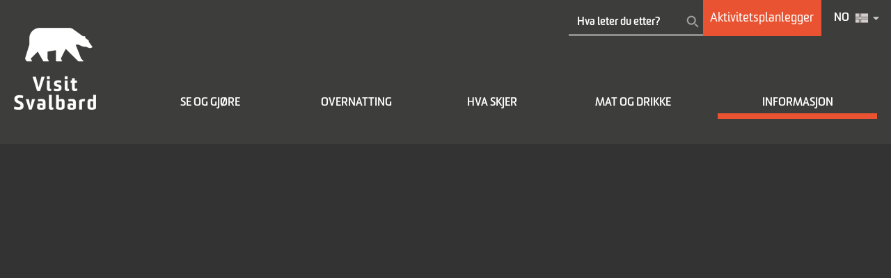

--- FILE ---
content_type: text/html; charset=utf-8
request_url: https://www.visitsvalbard.com/informasjon-for-besokende/destinasjonene-pa-svalbard/longyearbyen
body_size: 18627
content:
<!DOCTYPE html PUBLIC "-//W3C//DTD XHTML 1.0 Strict//EN" "http://www.w3.org/TR/xhtml1/DTD/xhtml1-strict.dtd">
<html xmlns="http://www.w3.org/1999/xhtml" xmlns:fb="http://www.facebook.com/2008/fbml" xmlns:og="http://ogp.me/ns#" xml:lang="nb-NO" lang="nb-NO">
<head>
    <title>Longyearbyen | Visit Svalbard</title>
    <meta property="og:type" content="article" />
    <meta property="og:url" content="https://www.visitsvalbard.com/informasjon-for-besokende/destinasjonene-pa-svalbard/longyearbyen" />
    <meta property="og:site_name" content="Visit Svalbard" />
    <meta property="og:image" content="https://eu-assets.simpleview-europe.com/svalbard/imageresizer/?image=%2Fdbimgs%2F610%20x%20460%20where%20to%20stay%20-%20longyearbyen%20-%20jarle%281%29.jpg&amp;action=Open_Graph_img" />
    <meta property="og:image" content="https://eu-assets.simpleview-europe.com/svalbard/imageresizer/?image=%2Fdbimgs%2Fsvalbard_opengraph.png&amp;action=Open_Graph_img" />
    <meta property="og:image" content="https://eu-assets.simpleview-europe.com/svalbard/imageresizer/?image=%2Fdbimgs%2F610%20x%20460%20where%20to%20stay%20-%20longyearbyen%20-%20jarle%281%29.jpg&amp;action=Open_Graph_img" />
    <meta property="fb:app_id" content="1600639783312517" />
    <meta name="referrer" content="always" />
    <meta http-equiv="content-type" content="text/html; charset=UTF-8" />
    <meta name="viewport" content="width=device-width, initial-scale=1.0" />
    <meta property="og:title" content="Longyearbyen | Visit Svalbard" />
    <meta property="og:description" content="Longyearbyen er Svalbards administrasjonssenter og den såkalte &quot;hovedstaden&quot; på øygruppa. Lær mer om Longyearbyen her!" />
    <meta name="googlebot" content="NOODP" />
    <meta name="description" content="Longyearbyen er Svalbards administrasjonssenter og den såkalte &quot;hovedstaden&quot; på øygruppa. Lær mer om Longyearbyen her!" />
    <link rel="Stylesheet" type="text/css" href="/styles/style_v63877376984.css" media="screen" />
    <link rel="Stylesheet" type="text/css" href="/styles/print_v63877376984.css" media="print" />
    <style>
    div.policyinformation span.error{color:red}
    .ui-datepicker{padding:.2em .2em 0;background:#CCCCCC none repeat scroll 0 0;font-size:85%;color:#000000;z-index:1000000} .ui-datepicker .ui-datepicker-header{position:relative;padding:.2em 0} .ui-datepicker .ui-datepicker-prev,.ui-datepicker .ui-datepicker-next{position:absolute;top:0;width:auto;height:1.8em;line-height:1.8em;color:#000000;cursor:pointer} .ui-datepicker .ui-datepicker-prev{left:2px} .ui-datepicker .ui-datepicker-next{right:2px} .ui-datepicker .ui-datepicker-title{margin:0 2.3em;line-height:1.8em;text-align:center;color:#DC241F;font-weight:bold} .ui-datepicker .ui-datepicker-title select{float:left;margin:1px 0} .ui-datepicker select.ui-datepicker-month-year{width:100%} .ui-datepicker select.ui-datepicker-month,.ui-datepicker select.ui-datepicker-year{width:49%} .ui-datepicker .ui-datepicker-title select.ui-datepicker-year{float:right} .ui-datepicker table{border:1px solid #000000;border-spacing:2px;border-collapse:separate;margin:0 0 .2em;background:#FFFFFF} .ui-datepicker th{padding:.3em .3em;text-align:center;font-weight:bold;border:0;background:#666666;color:#FFFFFF} .ui-datepicker td{border:0;padding:0} .ui-datepicker td a{color:#000000} .ui-datepicker td span,.ui-datepicker td a{display:block;padding:.2em;text-align:center;text-decoration:none} .ui-datepicker .ui-datepicker-buttonpane{background-image:none;margin:.7em 0 0 0;padding:0 .2em;border-left:0;border-right:0;border-bottom:0} .ui-datepicker .ui-datepicker-buttonpane button{float:right;margin:.5em .2em .4em;cursor:pointer;padding:.2em .6em .3em .6em;width:auto;overflow:visible} .ui-datepicker .ui-datepicker-buttonpane button.ui-datepicker-current{float:left} .ui-datepicker-calendar .ui-datepicker-current-day{background:#FF6666} .ui-datepicker-calendar .ui-datepicker-current-day a{color:#FFFFFF} .ui-datepicker-calendar .ui-datepicker-today{background:#666666} .ui-datepicker-calendar .ui-datepicker-today a{color:#FFFFFF} .ui-datepicker-calendar .ui-state-hover{background:#CCCCCC} .ui-datepicker-calendar .ui-state-disabled{color:#BFBFBF} .ui-datepicker.ui-datepicker-multi{width:auto} .ui-datepicker-multi .ui-datepicker-group{float:left} .ui-datepicker-multi .ui-datepicker-group table{width:95%;margin:0 auto .4em} .ui-datepicker-multi-2 .ui-datepicker-group{width:50%} .ui-datepicker-multi-3 .ui-datepicker-group{width:33.3%} .ui-datepicker-multi-4 .ui-datepicker-group{width:25%} .ui-datepicker-multi .ui-datepicker-group-last .ui-datepicker-header{border-left-width:0} .ui-datepicker-multi .ui-datepicker-group-middle .ui-datepicker-header{border-left-width:0} .ui-datepicker-multi .ui-datepicker-buttonpane{clear:left} .ui-datepicker-row-break{clear:both;width:100%} .ui-datepicker-rtl{direction:rtl} .ui-datepicker-rtl .ui-datepicker-prev{right:2px;left:auto} .ui-datepicker-rtl .ui-datepicker-next{left:2px;right:auto} .ui-datepicker-rtl .ui-datepicker-prev:hover{right:1px;left:auto} .ui-datepicker-rtl .ui-datepicker-next:hover{left:1px;right:auto} .ui-datepicker-rtl .ui-datepicker-buttonpane{clear:right} .ui-datepicker-rtl .ui-datepicker-buttonpane button{float:left} .ui-datepicker-rtl .ui-datepicker-buttonpane button.ui-datepicker-current{float:right} .ui-datepicker-rtl .ui-datepicker-group{float:right} .ui-datepicker-rtl .ui-datepicker-group-last .ui-datepicker-header{border-right-width:0;border-left-width:1px} .ui-datepicker-rtl .ui-datepicker-group-middle .ui-datepicker-header{border-right-width:0;border-left-width:1px} .ui-icon{text-indent:0} .ui-datepicker .ui-datepicker-prev span,.ui-datepicker .ui-datepicker-next span{display:block;left:0;margin-left:0;margin-top:0;position:relative;top:0}
    div.ctl_CookieWarning,div.ctl_CookieWarning *{margin:0;padding:0;border:0;font-size:100%;font:inherit;vertical-align:baseline;line-height:1.3em} div.ctl_CookieWarning{margin:0;padding:4px 0;width:100%;background:url("/engine/shared_gfx/CookieBarBackground.jpg") top right repeat-x #595959;color:White;border-bottom:2px solid #c0c0c0} div.ctl_CookieWarning div.CookieWarning{position:relative;width:860px;margin:8px auto;text-align:left} div.ctl_CookieWarning div.CookieMessage{width:750px;font-family:Verdana;font-size:9pt;text-align:center} div.ctl_CookieWarning a.CookieWarningHide{position:absolute;top:6px;right:0} div.CookieWarning div.CookieMessage a{color:#FFAD00} div.CookieWarning div.CookieMessage a:hover{color:#f1f1f1} div.ctl_CookieWarning a.CookieWarningHide img{border:none} div.CookieWarningPopup{padding:1em;color:#141414} div.CookieWarningPopupContent{margin-bottom:10px;height:505px;overflow:scroll;overflow-x:hidden;text-align:left} div.CookieWarningPopup h2.CookieWarningTitle{font-size:120%;font-weight:bold;text-align:center;padding-bottom:1em} div.CookieWarningPopupContent h2,div.CookieWarningPopupContent h3{font-weight:bold} div.CookieWarningPopupContent h2{font-size:120%} div.CookieWarningPopupContent h3{font-size:105%} div.CookieWarningPopupContent h4{font-size:100%} div.CookieWarningPopupContent h2,div.CookieWarningPopupContent h3,div.CookieWarningPopupContent h4,div.CookieWarningPopupContent ul,div.CookieWarningPopupContent p{padding-bottom:1em;font-size:9pt} div.CookieWarningPopupContent li{list-style-position:outside;list-style-type:disc;line-height:1.5em;margin-left:1.5em} div.CookieWarningPopupContent table{margin-bottom:1em} div.CookieWarningPopupContent th{font-weight:bold} div.CookieWarningPopupContent th,div.CookieWarningPopupContent td{text-align:left;padding:0.2em 0.5em;font-size:9pt} div.CookieWarningPopupContent h3 a,div.CookieWarningPopupContent h3 a:hover{color:#141414;text-decoration:none} div.CookieWarningPopupConfirm input{padding:0.2em 1em;font-size:9pt}
    .lazyLoadImageInProgressMessage{visibility:hidden;position:absolute} @media print{.lazyLoadImageInProgressMessage{visibility:visible;position:fixed;top:0;left:0;width:100%;height:100%;background:rgba(255,255,255,0.9);z-index:1000} .lazyLoadImageInProgressMessage span.notReadyYetMessage{display:block;font-size:24px;margin:50px 0;text-align:center} }
    </style>
    <script type="text/javascript"  src="/sharedjs/jQuery/1.12.4/jquery-1.12.4.min_v63775376442.js,/sharedjs/jQuery/migrate/1.4.1/jquery-migrate-1.4.1.min_v63775376444.js,/sharedjs/swfobject/2.0/swfobject_v63775376440.js,/sharedjs/NewMind/1.1.0/core-min_v63775376440.js,/sharedjs/jquery/plugins/jquery.isOnScreen_v63775376442.js,/sharedjs/jquery/plugins/blockui/jquery.blockui.2.7.0.min_v63775376442.js,/sharedjs/jquery/plugins/meganav/jquery.meganav.min_v63775376442.js,/sharedjs/hammer/hammer.min_v63775376440.js,/sharedjs/jquery/plugins/animate-enhanced/animate-enhanced.min_v63775376442.js,/sharedjs/jquery/plugins/throttle-debounce/jquery.ba-throttle-debounce.min_v63775376442.js,/sharedjs/Freewall/1.0.6/freewall-min_v63775376440.js">"use strict";</script>
    <script type="text/javascript"  src="/JsHandlerMin/engine/javascript/Common_v63880927760.js,/engine/javascript/PersistentAttempt_v63880927760.js,/engine/javascript/BookmarkletsSupport_v63880927760.js,/engine/javascript/GoogleAnalyticsExtensions_v63880927760.js,/engine/javascript/CookieWarning_v63880927760.js,/engine/javascript/SiteSearch_v63880927760.js,/engine/javascript/Navigation_v63880927760.js,/engine/javascript/Media_v63880927760.js,/engine/javascript/Touch_v63880927760.js,/engine/javascript/SwipeGallery_v63880927760.js,/engine/javascript/LazyLoadImages_v63880927760.js,/engine/javascript/LazyLoadImagesExtensions_v63880927760.js,/engine/javascript/FeaturedItems_v63880927760.js,/engine/javascript/FeaturedGallery_v63880927760.js">"use strict";</script>
    <script type="text/javascript">
        window.NewMind=window.NewMind||{};NewMind.env={platform:{type:"enterprise",version:1.4,traceIsEnabled:false,maxUploadSizeInMB:20,sharedJSHost:"/sharedjs",interface:"https://svalbard.etwp.net/",dms:"https://dms-tellus.newmindets.net/",dmsName:"TELLUS-LIVE",disableWCAGCompliance:true},install:{mapping:{enabled:true,googleMapsApiKey:"AIzaSyAFGL75nJ2KBDzuqW6S57SxZ6_GKMd7uWc",home:{lat:78.225333,lon:15.4178506,zoom:10},maxprods:500,overrideicons:false,configurations:{}},excursion:{enabled:false}},page:{pagekey:6045,realurl:"/informasjon-for-besokende/destinasjonene-pa-svalbard/longyearbyen",prodtypes:"",channelId:"347",itinlibkey:3,gatrackexitlinks:false},search:{},excursion:[],lang:{languagecode:"nb-NO"},imgs:{},html:{}};window.NewMind=window.NewMind||{};NewMind.DataCapture=NewMind.DataCapture||{};NewMind.DataCapture.Data={host:"https://datacapture.newmindmedia.com/",serverTimestampUtc:"2025-11-09T23:06:51.3172621Z"};
    </script>
    <meta name="theme-color" content="#3c3c3b">

<link href="https://fonts.googleapis.com/css?family=Alegreya+Sans" rel="stylesheet">

<!-- Google Tag Manager -->
<script>(function(w,d,s,l,i){w[l]=w[l]||[];w[l].push({'gtm.start':
new Date().getTime(),event:'gtm.js'});var f=d.getElementsByTagName(s)[0],
j=d.createElement(s),dl=l!='dataLayer'?'&l='+l:'';j.async=true;j.src=
'https://www.googletagmanager.com/gtm.js?id='+i+dl;f.parentNode.insertBefore(j,f);
})(window,document,'script','dataLayer','GTM-57M4JRP');</script>
<!-- End Google Tag Manager -->
    <link rel="alternate" hreflang="en-GB" href="https://en.visitsvalbard.com/visitor-information/destinations/longyearbyen" />
    <link rel="alternate" hreflang="nb-NO" href="https://www.visitsvalbard.com/informasjon-for-besokende/destinasjonene-pa-svalbard/longyearbyen" />
    <link rel="shortcut icon" href="/favicon.ico" />

</head>
<body class="nb-no">
    <script type="text/javascript"  src="/engine/jsLanguages.asp?langcode=nb-NO">"use strict";</script>
    <!-- Google Tag Manager (noscript) -->
<noscript><iframe src="https://www.googletagmanager.com/ns.html?id=GTM-57M4JRP"
height="0" width="0" style="display:none;visibility:hidden"></iframe></noscript>
<!-- End Google Tag Manager (noscript) -->

<!--[if lt IE 9]><script type="text/javascript" src="/javascript/ieClass.js"></script><![endif]--><div id="SkipContentWrapper"><div id="SkipContent"><div class="sys_control c51545 ctl_Content skipContentButton"><p><a tabindex="1" href="#mainContent">Skip To Main Content</a></p></div></div></div><div id="SocialMediaLinksOutsideWrapper"><div id="SocialMediaLinksWrapper"></div></div><div id="topWrapper"><div id="top"></div></div><div id="headerWrapper"><div id="header"><div class="sys_control c53216 ctl_Content mediaLogo"><ul>
    <li class="mediaLogoSite">
        <a href="/">
            <img alt="Logo" src="/images/logos/logo.png">
        </a>
    </li>
    <li class="mediaLogoPrint">
        <img alt="Logo for trykksak" src="/images/logos/logo.png">
    </li>
</ul></div><div class="sys_control c53279 ctl_SiteSearchForm siteSearch"><form class="SearchSite" action="/information/sokeresultater" method="get" role="search"><div class="form"><div class="row"><span class="label"><label for="search_53279" class="text">Søk:</label></span><span class="field"><input type="text" id="search_53279" name="search" value="" title="Hva leter du etter?"/></span><span class="submit"><input type="image" src="/images/searchButtons/btn_sitesearch@x2.png" name="submit" value="submit" title="Søk:" class="submit" /></span></div></div></form></div><div class="sys_control c53418 ctl_Content activityPlanner activityPlannerHeader"><a href="/aktivitetsplanleggeren" title="Aktivitetsplanlegger"><div>Aktivitetsplanlegger</div></a></div><div class="sys_control c60788 ctl_LanguageSelector autoLanguageSelector flags"><ul class="languages">
	<li class="language current" data-language-culture-code="nb-NO"><a href="https://www.visitsvalbard.com/informasjon-for-besokende/destinasjonene-pa-svalbard/longyearbyen">NO</a></li>
	<li class="language" data-language-culture-code="en-GB"><a href="https://en.visitsvalbard.com/visitor-information/destinations/longyearbyen">EN</a></li>
</ul></div><div class="sys_control c53153 ctl_Content dropdownmenu"><img alt="Dropdown Menu Image" src="/images/dropdownmenux2.png"></div><div class="sys_control c53342 ctl_Navigation navigationMain navigationMainResponsive"><ul class="noscript">
<li class="ttd"><a class="navTitle" href="/se-og-gjore" title="Se og gjøre">Se og gjøre</a><ul id="ttd-sub1-6111" class="sub sub1" style="display:none">
<li class="c53342"><a class="navTitle" href="/se-og-gjore/aktiviteter">Aktiviteter</a><ul id="c53342-sub2-6108" class="sub sub2" style="display:none">
<li class="c53342"><a class="navTitle" href="/se-og-gjore/aktiviteter/atv-safari" title="En ATV safari er en morsom og spennende aktivitet som byr på en annerledes sightseeing-tur i Longyearbyens nærområde">ATV Safari </a></li>
<li class="c53342"><a class="navTitle" href="/se-og-gjore/aktiviteter/batturer" title="Hvis du ønsker å se og oppleve mest mulig av den ville, rå og uberørte arktiske naturen, så bli med på en båttur!">Båtturer</a></li>
<li class="c53342"><a class="navTitle" href="/se-og-gjore/aktiviteter/fotturer">Fotturer</a></li>
<li class="c53342"><a class="navTitle" href="/se-og-gjore/aktiviteter/mat-og-drikke-opplevelser">Mat- og drikkeopplevelser</a></li>
<li class="c53342"><a class="navTitle" href="/se-og-gjore/aktiviteter/hundekjoring">Hundekjøring</a></li>
<li class="c53342"><a class="navTitle" href="/se-og-gjore/aktiviteter/kajakk">Kajakk </a></li>
<li class="c53342"><a class="navTitle" href="/se-og-gjore/aktiviteter/sightseeing">Sightseeing og foredrag</a></li>
<li class="c53342"><a class="navTitle" href="/se-og-gjore/aktiviteter/snoscooterturer">Snøscooterturer</a></li>
<li class="c53342"><a class="navTitle" href="/se-og-gjore/aktiviteter/sykkelturer">Sykkelturer </a></li>
<li class="c53342"><a class="navTitle" href="/se-og-gjore/aktiviteter/bryggeribesok">Bryggeribesøk</a></li>
<li class="c53342"><a class="navTitle" href="/se-og-gjore/aktiviteter/velvaere">Velvære</a></li>
<li class="c53342"><a class="navTitle" href="/se-og-gjore/aktiviteter/beltevogn">Beltevogn</a></li>
<li class="c53342"><a class="navTitle" href="/se-og-gjore/aktiviteter/isgrotte">Isgrotte</a></li>
<li class="c53342"><a class="navTitle" href="/se-og-gjore/aktiviteter/skiturer">Skiturer</a></li>
<li class="c53342"><a class="navTitle" href="/se-og-gjore/aktiviteter/nordlysopplevelser" title="Nordlyseventyr">Nordlyseventyr</a></li>
<li class="c53342"><a class="navTitle" href="/se-og-gjore/aktiviteter/fotosafari" title="Fotosafari">Fotosafari</a></li>
<li class="c53342"><a class="navTitle" href="/se-og-gjore/aktiviteter/ekspedisjoner">Ekspedisjoner</a></li>
<li class="c53342"><a class="navTitle" href="/se-og-gjore/aktiviteter/fisketurer" title="Fisketurer">Fisketurer</a></li>
<li class="c53342"><a class="navTitle" href="/se-og-gjore/aktiviteter/gruvebesok" title="Gruvebesøk">Gruvebesøk</a></li>
</ul>
</li>
<li class="c53342"><a class="navTitle" href="/se-og-gjore/attraksjoner">Attraksjoner</a><ul id="c53342-sub2-6089" class="sub sub2" style="display:none">
<li class="c53342"><a class="navTitle" href="/se-og-gjore/attraksjoner/svalbard-church" title="Svalbard Kirke">Svalbard Kirke</a></li>
<li class="c53342"><a class="navTitle" href="/se-og-gjore/attraksjoner/museer-og-gallerier">Museer og gallerier</a></li>
<li class="c53342"><a class="navTitle" href="/se-og-gjore/attraksjoner/nedover-alpinbakke" title="Nedover Alpinbakke">Nedover Alpinbakke</a></li>
</ul>
</li>
<li class="c53342"><a class="navTitle" href="/se-og-gjore/shopping">Shopping </a><ul id="c53342-sub2-6086" class="sub sub2" style="display:none">
<li class="c53342"><a class="navTitle" href="/se-og-gjore/shopping/arctica-as" title="Arctica AS">Arctica AS</a></li>
<li class="c53342"><a class="navTitle" href="/se-og-gjore/shopping/gullgruva-arctic-design" title="Gullgruva Arctic Design">Gullgruva Arctic Design</a></li>
<li class="c53342"><a class="navTitle" href="/se-og-gjore/shopping/spitsbergen-sport-as" title="Spitsbergen Sport AS">Spitsbergen Sport AS</a></li>
<li class="c53342"><a class="navTitle" href="/se-og-gjore/shopping/sport-1" title="Sport 1">Sport 1</a></li>
<li class="c53342"><a class="navTitle" href="/se-og-gjore/shopping/sportssenteret" title="Sportssenteret">Sportssenteret</a></li>
<li class="c53342"><a class="navTitle" href="/se-og-gjore/shopping/svalbardbutikken" title="Svalbardbutikken">Svalbardbutikken</a></li>
<li class="c53342"><a class="navTitle" href="/se-og-gjore/shopping/skinnboden" title="Skinnboden">Skinnboden</a></li>
<li class="c53342"><a class="navTitle" href="/se-og-gjore/shopping/frost" title="Frost">Frost</a></li>
<li class="c53342"><a class="navTitle" href="/se-og-gjore/shopping/longyear-78" title="Longyear 78 taxfree shopping">Longyear 78 </a></li>
<li class="c53342"><a class="navTitle" href="/se-og-gjore/shopping/ingenior-g-paulsen-igp" title="Ingeniør G. Paulsen (IGP) ">Ingeniør G. Paulsen (IGP) </a></li>
<li class="c53342"><a class="navTitle" href="/se-og-gjore/shopping/svalbard-snoscooterutleie-as" title="Svalbard Snøscooterutleie AS">Svalbard Snøscooterutleie AS</a></li>
<li class="c53342"><a class="navTitle" href="/se-og-gjore/shopping/svalr" title="Svalr">Svalr</a></li>
</ul>
</li>
<li class="c53342"><a class="navTitle" href="/se-og-gjore/utleie">Utleie</a><ul id="c53342-sub2-6857" class="sub sub2" style="display:none">
<li class="c53342"><a class="navTitle" href="/se-og-gjore/utleie/arctic-autorent">Arctic Autorent</a></li>
<li class="c53342"><a class="navTitle" href="/se-og-gjore/utleie/svalbard-camera-rentals">Svalbard Camera Rentals</a></li>
<li class="c53342"><a class="navTitle" href="/se-og-gjore/utleie/svalbard-turistinformasjon-sykkelutleie">Svalbard Turistinformasjon: Sykkelutleie</a></li>
<li class="c53342"><a class="navTitle" href="/se-og-gjore/utleie/spitzbergen-reisen-gummistovelutleie">Spitzbergen Reisen Gummistøvelutleie</a></li>
</ul>
</li>
<li class="c53342"><a class="navTitle" href="/se-og-gjore/aktivitetsplanleggeren">Aktivitetsplanleggeren</a></li>
<li class="c53342"><a class="navTitle" href="/se-og-gjore/aktivitetsleverandorer">Aktivitetsleverandører</a></li>
</ul>
</li>
<li class="accommodation"><a class="navTitle" href="/overnatting" title="Overnatting">Overnatting</a><ul id="accommodation-sub1-6110" class="sub sub1" style="display:none">
<li class="c53342"><a class="navTitle" href="/overnatting/hoteller-pa-svalbard" title="Hoteller på Svalbard">Hoteller</a><ul id="c53342-sub2-6065" class="sub sub2" style="display:none">
<li class="c53342"><a class="navTitle" href="/overnatting/hoteller-pa-svalbard/radisson-blu-polar-hotel-spitsbergen">Radisson Blu Polar Hotel Spitsbergen</a></li>
<li class="c53342"><a class="navTitle" href="/overnatting/hoteller-pa-svalbard/spitsbergen-hotell" title="Funken Lodge">Funken Lodge</a></li>
<li class="c53342"><a class="navTitle" href="/overnatting/hoteller-pa-svalbard/svalbard-hotell" title="Svalbard Hotell - Polfareren">Svalbard Hotell - Polfareren</a></li>
<li class="c53342"><a class="navTitle" href="/overnatting/hoteller-pa-svalbard/svalbard-hotell-thevault" title="Svalbard Hotell - The Vault">Svalbard Hotell - The Vault</a></li>
<li class="c53342"><a class="navTitle" href="/overnatting/hoteller-pa-svalbard/basecamp-hotel">Basecamp Hotel</a></li>
<li class="c53342"><a class="navTitle" href="/overnatting/hoteller-pa-svalbard/mary-anns-polarrigg">Mary Ann's Polarrigg</a></li>
<li class="c53342"><a class="navTitle" href="/overnatting/hoteller-pa-svalbard/isfjord-hotel">Isfjord Radio Adventure Hotel</a></li>
</ul>
</li>
<li class="c53342"><a class="navTitle" href="/overnatting/leiligheter-pa-svalbard" title="Leiligheter på Svalbard">Leiligheter</a><ul id="c53342-sub2-6017" class="sub sub2" style="display:none">
<li class="c53342"><a class="navTitle" href="/overnatting/leiligheter-pa-svalbard/svalbard-lodge">Svalbard Hotell - Lodge</a></li>
</ul>
</li>
<li class="c53342"><a class="navTitle" href="/overnatting/gjestehus-pa-svalbard" title="Gjestehus på Svalbard">Gjestehus </a><ul id="c53342-sub2-6018" class="sub sub2" style="display:none">
<li class="c53342"><a class="navTitle" href="/overnatting/gjestehus-pa-svalbard/coal-miners-cabins">Coal Miners' Cabins</a></li>
<li class="c53342"><a class="navTitle" href="/overnatting/gjestehus-pa-svalbard/guesthouse-102">Gjestehuset 102</a></li>
<li class="c53342"><a class="navTitle" href="/overnatting/gjestehus-pa-svalbard/haugen-pensjonat" title="Haugen Pensjonat ">Haugen Pensjonat</a></li>
</ul>
</li>
<li class="c53342"><a class="navTitle" href="/overnatting/camping" title="Camping på Svalbard">Camping</a><ul id="c53342-sub2-6024" class="sub sub2" style="display:none">
<li class="c53342"><a class="navTitle" href="/overnatting/camping/longyearbyen-camping" title="Longyearbyen Camping">Longyearbyen Camping</a></li>
</ul>
</li>
<li class="c53342"><a class="navTitle" href="/overnatting/villmarkshytter" title="Hyttelivet på Svalbard kan kort og godt beskrives med tre ord. Enkel arktisk luksus.">Villmarkshytter</a><ul id="c53342-sub2-6666" class="sub sub2" style="display:none">
<li class="c53342"><a class="navTitle" href="/overnatting/villmarkshytter/nordenskiold-lodge">Nordenskiöld Lodge</a></li>
<li class="c53342"><a class="navTitle" href="/overnatting/villmarkshytter/juvahytta">Juvahytta</a></li>
<li class="c53342"><a class="navTitle" href="/overnatting/villmarkshytter/reinheim">Reinheim</a></li>
<li class="c53342"><a class="navTitle" href="/overnatting/villmarkshytter/tommys-lodge">Tommy's Lodge</a></li>
<li class="c53342"><a class="navTitle" href="/overnatting/villmarkshytter/krekling-lodge">Krekling Lodge</a></li>
<li class="c53342"><a class="navTitle" href="/overnatting/villmarkshytter/slettebu">Slettebu</a></li>
</ul>
</li>
</ul>
</li>
<li class="whatsOn"><a class="navTitle" href="/hva-skjer" title="Hva skjer">Hva skjer</a><ul id="whatsOn-sub1-6112" class="sub sub1" style="display:none">
<li class="c53342"><a class="navTitle" href="/hva-skjer/polarjazz-festivalen">Polarjazz Festivalen 5. - 8. februar</a></li>
<li class="c53342"><a class="navTitle" href="/hva-skjer/arctic-chamber-music-festival" title="Arctic Chamber Music Festival 19. - 23. februar">Arctic Chamber Music Festival 19. - 23. februar</a></li>
<li class="c53342"><a class="navTitle" href="/hva-skjer/solfestuka" title="Solfestuka">Solfestuka 8. - 16. mars</a></li>
<li class="c53342"><a class="navTitle" href="/hva-skjer/svalbard-skimaraton" title="Svalbard Skimaraton">Svalbard Skimaraton 26. april</a></li>
<li class="c53342"><a class="navTitle" href="/hva-skjer/spitsbergen-maraton" title="Spitsbergen Maraton">Spitsbergen Maraton 14. juni</a></li>
<li class="c53342"><a class="navTitle" href="/hva-skjer/longyearbyen-pride">Longyearbyen Pride 29. - 31. august</a></li>
<li class="c53342"><a class="navTitle" href="/hva-skjer/isfjord-radio-musikkfestival" title="Akustiske toner gjør musikken naken og ærlig, akkurat slik som vi opplever den arktiske villmarken.">Isfjord Radio Musikkfestival 5. - 7. september</a></li>
<li class="c53342"><a class="navTitle" href="/hva-skjer/longyearbyen-litteraturfestival" title="Longyearbyen Litteraturfestival">Longyearbyen Litteraturfestival 8. - 12. september</a></li>
<li class="c53342"><a class="navTitle" href="/hva-skjer/smak-svalbard-festival" title="Smak Svalbard 1. - 5. oktober">Smak Svalbard 1. - 5. oktober</a></li>
<li class="c53342"><a class="navTitle" href="/hva-skjer/dark-season-blues-bla-toner">Dark Season Blues 23. - 26. oktober</a></li>
<li class="c53342"><a class="navTitle" href="/hva-skjer/jul-i-longyearbyen">Jul i Longyearbyen</a></li>
<li class="c53342"><a class="navTitle" href="/hva-skjer/nyttar-i-longyearbyen">Nyttår i Longyearbyen</a></li>
<li class="c53342"><a class="navTitle" href="/hva-skjer/flere-arrangementer">Flere arrangementer</a></li>
<li class="c53342"><a class="navTitle" href="/hva-skjer/moter-og-arrangementer-mice-svalbard">Møter og arrangementer (MICE) på Svalbard</a></li>
</ul>
</li>
<li class="eating"><a class="navTitle" href="/mat-og-drikke" title="Mat og drikke">Mat og drikke</a><ul id="eating-sub1-6113" class="sub sub1" style="display:none">
<li class="c53342"><a class="navTitle" href="/mat-og-drikke/restauranter" title="Restauranter">Restauranter</a><ul id="c53342-sub2-6064" class="sub sub2" style="display:none">
<li class="c53342"><a class="navTitle" href="/mat-og-drikke/restauranter/huset-restaurant" title="Huset Restaurant">Huset Restaurant</a></li>
<li class="c53342"><a class="navTitle" href="/mat-og-drikke/restauranter/gruvelageret">Gruvelageret</a></li>
<li class="c53342"><a class="navTitle" href="/mat-og-drikke/restauranter/funktionaermessen" title="Funktionærmessen Restaurant ">Funktionærmessen Restaurant </a></li>
<li class="c53342"><a class="navTitle" href="/mat-og-drikke/restauranter/polfareren" title="Polfareren Restaurant ">Polfareren Restaurant </a></li>
<li class="c53342"><a class="navTitle" href="/mat-og-drikke/restauranter/restaurant-nansen">Restaurant Nansen</a></li>
<li class="c53342"><a class="navTitle" href="/mat-og-drikke/restauranter/kroa-steakers-restaurant">Kroa - Steakers Restaurant</a></li>
<li class="c53342"><a class="navTitle" href="/mat-og-drikke/restauranter/vinterhagen-restaurant">Vinterhagen Restaurant</a></li>
<li class="c53342"><a class="navTitle" href="/mat-og-drikke/restauranter/stationen" title="Stationen">Stationen</a></li>
<li class="c53342"><a class="navTitle" href="/mat-og-drikke/restauranter/isfjord-radio-restaurant" title="Isfjord Radio Restaurant">Isfjord Radio Restaurant</a></li>
<li class="c53342"><a class="navTitle" href="/mat-og-drikke/restauranter/huset-bistro">Huset Bistro</a></li>
</ul>
</li>
<li class="c53342"><a class="navTitle" href="/mat-og-drikke/bryggerier">Bryggeri</a></li>
<li class="c53342"><a class="navTitle" href="/mat-og-drikke/kafeer" title="Kafeer">Kafeer</a><ul id="c53342-sub2-6062" class="sub sub2" style="display:none">
<li class="c53342"><a class="navTitle" href="/mat-og-drikke/kafeer/cafe-huskies">Café Huskies</a></li>
</ul>
</li>
<li class="c53342"><a class="navTitle" href="/mat-og-drikke/barer-og-utesteder" title="Barer og utesteder">Barer og utesteder</a><ul id="c53342-sub2-6063" class="sub sub2" style="display:none">
<li class="c53342"><a class="navTitle" href="/mat-og-drikke/barer-og-utesteder/karlsberger-pub">Karlsberger Pub</a></li>
<li class="c53342"><a class="navTitle" href="/mat-og-drikke/barer-og-utesteder/barentz-pub-and-spiseri">Barentz Gastropub</a></li>
<li class="c53342"><a class="navTitle" href="/mat-og-drikke/barer-og-utesteder/svalbar-pub">Svalbar Pub</a></li>
<li class="c53342"><a class="navTitle" href="/mat-og-drikke/barer-og-utesteder/funken-bar">Funken Bar</a></li>
<li class="c53342"><a class="navTitle" href="/mat-og-drikke/barer-og-utesteder/det-gamle-nordpolet">Det gamle Nordpolet</a></li>
</ul>
</li>
<li class="c53342"><a class="navTitle" href="/mat-og-drikke/mat-og-drikkeopplevelser" title="Mat og drikkeopplevelser">Mat og drikkeopplevelser</a></li>
</ul>
</li>
<li class="visitorInfo selected"><a class="navTitle" href="/informasjon-for-besokende" title="Informasjon">Informasjon</a><ul id="visitorInfo-sub1-6141" class="sub sub1" style="display:none">
<li class="c53342"><a class="navTitle" href="/informasjon-for-besokende/sesongene-pa-svalbard" title="Sesongene på Svalbard">Sesongene på Svalbard</a><ul id="c53342-sub2-6048" class="sub sub2" style="display:none">
<li class="c53342"><a class="navTitle" href="/informasjon-for-besokende/sesongene-pa-svalbard/polarsommer">Polarsommer</a></li>
<li class="c53342"><a class="navTitle" href="/informasjon-for-besokende/sesongene-pa-svalbard/nordlysvinter" title="Nordlysvinter">Nordlysvinter</a></li>
<li class="c53342"><a class="navTitle" href="/informasjon-for-besokende/sesongene-pa-svalbard/solvinter">Solvinter </a></li>
</ul>
</li>
<li class="c53342 selected"><a class="navTitle" href="/informasjon-for-besokende/destinasjonene-pa-svalbard" title="Destinasjonene på Svalbard">Destinasjonene på Svalbard</a><ul id="c53342-sub2-6046" class="sub sub2" style="display:none">
<li class="c53342 selected current"><a class="navTitle current" href="/informasjon-for-besokende/destinasjonene-pa-svalbard/longyearbyen" title="Longyearbyen">Longyearbyen</a></li>
<li class="c53342"><a class="navTitle" href="/informasjon-for-besokende/destinasjonene-pa-svalbard/barentsburg" title="Et gruvesamfunn 60 km unna Longyearbyen som ligger langs Grønfjorden">Barentsburg </a></li>
<li class="c53342"><a class="navTitle" href="/informasjon-for-besokende/destinasjonene-pa-svalbard/pyramiden" title="Et tidligere gruvesamfunn som ofte blir kalt en &quot;spøkelsesby&quot;">Pyramiden </a></li>
<li class="c53342"><a class="navTitle" href="/informasjon-for-besokende/destinasjonene-pa-svalbard/isfjord-radio" title="Isfjord Radio">Isfjord Radio</a></li>
<li class="c53342"><a class="navTitle" href="/informasjon-for-besokende/destinasjonene-pa-svalbard/ny-alesund">Ny-Ålesund</a></li>
</ul>
</li>
<li class="c53342"><a class="navTitle" href="/informasjon-for-besokende/hvilket-svalbardeventyr-passer-deg-best" title="Hvilket svalbardeventyr passer deg best? ">Hvilket svalbardeventyr passer deg best? </a></li>
<li class="c53342"><a class="navTitle" href="/informasjon-for-besokende/svalbardvettreglene" title="Svalbardvettreglene">Svalbardvettreglene</a></li>
<li class="c53342"><a class="navTitle" href="/informasjon-for-besokende/din-sikkerhet-pa-svalbard" title="Din sikkerhet på Svalbard">Din sikkerhet på Svalbard</a></li>
<li class="c53342"><a class="navTitle" href="/informasjon-for-besokende/om-svalbard">Om Svalbard</a></li>
<li class="c53342"><a class="navTitle" href="/informasjon-for-besokende/baerekraftig-reisemal" title="Bærekraftig reisemål">Bærekraftig reisemål</a></li>
<li class="c53342"><a class="navTitle" href="/informasjon-for-besokende/isbjorn" title="Isbjørn, kongen av Arktis">Isbjørn, kongen av Arktis</a></li>
<li class="c53342"><a class="navTitle" href="/informasjon-for-besokende/Visit-svalbard-Innsikt" title="Visit Svalbard Innsikt">Visit Svalbard Innsikt</a></li>
<li class="c53342"><a class="navTitle" href="/informasjon-for-besokende/news">Nyheter</a></li>
<li class="c53342"><a class="navTitle" href="/informasjon-for-besokende/aktivitetsleverandorer" title="Aktivitetsleverandører">Aktivitetsleverandører</a></li>
<li class="c53342"><a class="navTitle" href="/informasjon-for-besokende/for-medlemsbedrifter" title="For medlemsbedrifter">For medlemsbedrifter</a></li>
<li class="c53342"><a class="navTitle" href="/informasjon-for-besokende/reiseinformasjon" title="Reiseinformasjon">Reiseinformasjon</a><ul id="c53342-sub2-6060" class="sub sub2" style="display:none">
<li class="c53342"><a class="navTitle" href="/informasjon-for-besokende/reiseinformasjon/how-to-dress-in-svalbard" title="Hvordan kle seg på Svalbard">Hvordan kle seg på Svalbard</a></li>
<li class="c53342"><a class="navTitle" href="/informasjon-for-besokende/reiseinformasjon/airport-shuttle-in-longyearbyen" title="Flybuss i Longyearbyen">Flybuss i Longyearbyen</a></li>
<li class="c53342"><a class="navTitle" href="/informasjon-for-besokende/reiseinformasjon/how-to-travel-to-svalbard" title="Hvordan reise til Svalbard">Hvordan reise til Svalbard</a></li>
<li class="c53342"><a class="navTitle" href="/informasjon-for-besokende/reiseinformasjon/get-around-in-longyearbyen" title="Transport i Longyearbyen">Transport i Longyearbyen</a></li>
<li class="c53342"><a class="navTitle" href="/informasjon-for-besokende/reiseinformasjon/how-to-get-to-the-russian-settlements" title="Hvordan reise til Barentsburg og Pyramiden">Hvordan reise til Barentsburg og Pyramiden</a></li>
<li class="c53342"><a class="navTitle" href="/informasjon-for-besokende/reiseinformasjon/opening-hours" title="Åpningstider">Åpningstider</a></li>
<li class="c53342"><a class="navTitle" href="/informasjon-for-besokende/reiseinformasjon/tourist-information-centre" title="Turistinformasjon">Turistinformasjon </a></li>
<li class="c53342"><a class="navTitle" href="/informasjon-for-besokende/reiseinformasjon/bruk-av-droner" title="Bruk av droner">Bruk av droner</a></li>
<li class="c53342"><a class="navTitle" href="/informasjon-for-besokende/reiseinformasjon/tilgjengelige-opplevelser-i-longyearbyen">Tilgjengelighet</a></li>
</ul>
</li>
<li class="c53342"><a class="navTitle" href="/informasjon-for-besokende/for-turoperatorer" title="For turoperatører">For turoperatører</a></li>
<li class="c53342"><a class="navTitle" href="/informasjon-for-besokende/artikler-til-inspirasjon" title="Artikler til inspirasjon">Artikler til inspirasjon</a></li>
<li class="c53342"><a class="navTitle" href="/informasjon-for-besokende/longyearbyen-community-guidelines">Longyearbyen Community Guidelines</a></li>
<li class="c53342"><a class="navTitle" href="/informasjon-for-besokende/ofte-stilte-sporsmal" title="Ofte stilte spørsmål">Ofte stilte spørsmål</a></li>
<li class="c53342"><a class="navTitle" href="/informasjon-for-besokende/presse-og-media">Presse og media</a></li>
</ul>
</li>
</ul>
<script type="module">$(function(){  $("div.c53342").megamenu({ 'columnsPerRow':4 }); });</script></div><div id="siteSearchOverlay"><div class="siteSearchOverlayClose"></div></div></div></div><div id="navigationOutsideWrapper"><div id="navigationWrapper"></div></div><div class="wrapperFullWidth wrapperFullWidthMedia"><div class="fullWidthInnerWrapper"><div class="sys_control c55595 ctl_Content videoTest"><div class="vimeoVideoWrapper">
<video autoplay="" controls="" height="auto" loop="" width="100%"><source src="https://player.vimeo.com/external/238744405.hd.mp4?s=e3412bf129fd8e78f1ac1c4d1a43734e09d0fab5&amp;profile_id=174"></video>
</div></div></div></div><div class="wrapperFullWidth searchWrapperTabs"><div class="fullWidthInnerWrapper"></div></div><div class="wrapperFullWidth searchWrapper"><div class="fullWidthInnerWrapper"></div></div><div class="wrapper"><div class="innerWrapper"><div class="sys_control c51556 ctl_Navigation navigationBreadcrumb"><span itemscope itemtype="http://schema.org/WebPage"><p class="linkTrail">Du er her: <span itemscope itemtype="http://rdf.data-vocabulary.org/Breadcrumb"><a href="https://www.visitsvalbard.com/informasjon-for-besokende" title="Informasjon" itemprop="url"><span itemprop="title">Informasjon</span></a></span> &gt; <span itemscope itemtype="http://rdf.data-vocabulary.org/Breadcrumb"><a href="https://www.visitsvalbard.com/informasjon-for-besokende/destinasjonene-pa-svalbard" title="Destinasjonene på Svalbard" itemprop="url"><span itemprop="title">Destinasjonene p&#229; Svalbard</span></a></span> &gt; <span itemscope itemtype="http://rdf.data-vocabulary.org/Breadcrumb"><meta itemprop="url" content="https://www.visitsvalbard.com/informasjon-for-besokende/destinasjonene-pa-svalbard/longyearbyen"><span itemprop="title">Longyearbyen</span></span></p> </span></div></div></div><div class="wrapper"><div class="innerWrapper"><div id="mainContent" class="sys_control c51551 ctl_PageTitle pageTitle"><h1>Longyearbyen</h1></div><div class="sys_control c51550 ctl_Content content print"><p><a class="ecmslink-item" href="/dbimgs/Visit_Svalbard_turistkart_2025.pdf">Bykart over Longyearbyen finner du her.</a></p>
<h4>Longyearbyen &ndash; der det ekstraordin&aelig;re er ordin&aelig;rt</h4>

<p>Longyearbyen, det administrative hovedsetet p&aring; Svalbard, er en liten norsk metropol med 2400 innbyggere fra nesten 53&nbsp;nasjoner. Den lille arktiske byen er bebodd av naturglade mennesker som lever i tett samhold under t&oslash;ffe klimatiske forhold, med den h&oslash;yarktiske villmarken p&aring; d&oslash;rstokken. Byen er selve inngangsporten til naturopplevelsene og utgangspunktet for de fleste eventyr p&aring; Svalbard. Her begynner villmarka midt i byen, og den tar aldri slutt!&nbsp;</p>
<p>Det er kanskje litt dr&oslash;yt &aring; kalle v&aring;r lille by en metropol. Men med sin livskraft, sin internasjonale vibe og varme mennesker i fantastiske omgivelser, oppleves den som nettopp det. Longyearbyens sentrale plassering i et geopolitisk interessant Arktis, bidrar ogs&aring; til at den oppleves som st&oslash;rre enn den faktisk er. Tilbudet til fastboende og gjester er dessuten overraskende godt, med flust av <a href="https://www.visitsvalbard.com/se-og-gjore/shopping">butikker</a>, <a href="https://www.visitsvalbard.com/se-og-gjore/aktiviteter/mat-og-drikke-opplevelser">restauranter</a>, barer og et fristende variert kulturtilbud. Her er Nordpolen nesten rett rundt hj&oslash;rnet for puben. Noen synes kanskje det er rart at en by s&aring; uforskammet langt nord, har eget bryggeri, sjokoladeri og drivhus som forsyner oss med ferske urter og gr&oslash;nnsaker. Men slik er det alts&aring;!</p>

<h4><br>
<strong><img alt="Elg ©Jarle Røssland" class="imageRight" height="169" src="https://eu-assets.simpleview-europe.com/svalbard/imageresizer/?image=%2Fimages%2Flazyloadplaceholder.jpg&amp;action=ContentImageLimitSize&amp;allowdefault=1" style="width: 278px;" width="134" data-lazy-src="https://eu-assets.simpleview-europe.com/svalbard/imageresizer/?image=%2Fdbimgs%2Fphoto%20610%20x%20460%20reinsdyr.jpg&amp;action=ContentImageLimitSize"></strong>En litt annerledes by&nbsp;</h4>

<p>Selv om den lille metropolen kan fremst&aring; litt &quot;barsk&quot;, med et r&oslash;ft industrielt ytre, er den gjestfri og b&aelig;rer preg av h&oslash;y komfort. De fleste trives godt i Longyearbyen, og man blir fort en som h&oslash;rer til. Mange blir bitt av &quot;polarbasillen&quot;, og nekter &aring; flytte s&oslash;rover. &quot;Jeg skulle bare v&aelig;re et &aring;r, men har v&aelig;rt her i mange&quot; h&oslash;rer man n&aelig;rmest daglig. Allikevel er ikke Longyearbyen et &quot;livsl&oslash;pssamfunn&quot;&nbsp;og gjennomsnittstiden for &aring; bo p&aring; Svalbard er sju &aring;r if&oslash;lge <a href="http://www.ssb.no/befolkning/artikler-og-publikasjoner/dette-er-svalbard-2016" target="_blank">SSB</a>.</p>
<p>Livet er fylt med helt ordin&aelig;re hverdager for oss som bor her. For de som ser det utenfra, oppleves nok likevel v&aring;r hverdag som noe ekstraordin&aelig;r. Isbj&oslash;rnen er aldri langt unna, og det &aring; b&aelig;re v&aring;pen utenfor bosetningen er en n&oslash;dvendighet. Klimaet er barskt og uforutsigbart. Kontrastene og vekslingene mellom lys og m&oslash;rke kan for noen v&aelig;re utfordrende, mens andre synes det er fantastisk.&nbsp;</p>
<p style="margin-right:0cm; margin-left:0cm"><img alt="Snøscooter ©Jarle Røssland" class="imageRight" height="97" src="https://eu-assets.simpleview-europe.com/svalbard/imageresizer/?image=%2Fimages%2Flazyloadplaceholder.jpg&amp;action=ContentImageLimitSize&amp;allowdefault=1" style="width: 277px;" width="135" data-lazy-src="https://eu-assets.simpleview-europe.com/svalbard/imageresizer/?image=%2Fdbimgs%2Fphoto%20610%20x%20460%20skilt.jpg&amp;action=ContentImageLimitSize"></p>
<p>Det er ogs&aring; andre ting med Longyearbyen som kan virke noe &quot;merkelig&quot;&nbsp;for bes&oslash;kende.</p>

<ul>
	<li>I sentrum finnes det for eksempel egne &quot;veier&quot; for <a href="https://www.visitsvalbard.com/se-og-gjore/aktiviteter/snoscooterturer">sn&oslash;scootere</a>.</li>
	<li>Vi har bare en dagligvarebutikk!</li>
	<li>Vi er vant til &aring; ha reinsdyr som n&aelig;rmeste nabo.</li>
	<li>Vi tar fortsatt av oss skoene p&aring; <a href="https://www.visitsvalbard.com/overnatting/hoteller-pa-svalbard">hoteller</a> og restauranter, en tradisjon som har oppst&aring;tt ut fra gamle dagers kullst&oslash;v-problem.</li>
	<li>All infrastruktur etter gruvedriften er vernet, og st&aring;r som surrealistiske monumenter i og omkring byen.</li>
	<li>Gatene i Longyearbyen har ikke ordentlige navn, men nummer.</li>
	<li>Det er universitet med 300 studenter, hvor alle m&aring; l&aelig;re seg &aring; bruke skytev&aring;pen. Ikke sjelden ser vi hvaler sv&oslash;mme i fjorden fra stuevinduet.</li>
</ul>

<p class="PunkterCxSpMiddle" style="margin:0cm 0cm 0.0001pt 22.7pt">&nbsp;</p>
<p>Vi tar gjerne en utepils med vottene p&aring;, og i den m&oslash;rke tiden g&aring;r vi ofte med hodelykt p&aring; vei til jobb. Det er heller ikke uvanlig at <a href="https://www.visitsvalbard.com/se-og-gjore/aktiviteter/nordlysopplevelser">nordlyset </a>danser p&aring; himmelen, gjerne p&aring; dagtid n&aring;r du er p&aring; vei til lunsj med venner. P&aring; sommerstid g&aring;r du ut p&aring; livet med midnattssolen stekende i ansiktet. Longyearbyen er ogs&aring; hjem for 1000 ivrige polarhunder som gledelig tar deg med ut i villmarken, og en egen sn&oslash;scooterklubb, Sons of Svalbard, finnes for de aller t&oslash;ffeste. P&aring; fredagene pakker vi gjerne scootersledene og legger ut p&aring; helgetur i den arktiske villmarken med familie eller venner.&nbsp;</p>

<h4>Spektakul&aelig;r beliggenhet</h4>

<p>Longyearbyen ligger i en dal omkranset av bratte fjell p&aring; alle kanter. Den befinner seg i enden av idylliske Adventfjorden og har flere isbreer som n&aelig;rmeste naboer. Det er bare 40 km bilvei i Longyearbyen, som deles opp flere &quot;bydeler&quot; blant annet sentrum og Nybyen. I sentrum finnes de fleste av <a href="https://www.visitsvalbard.com/overnatting">overnattingsstedene</a>, utestedene og butikkene. Nybyen ligger 2 km s&oslash;r for sentrum og best&aring;r av sjarmerende boligbrakker oppf&oslash;rt etter krigen for arbeidere i gruvene. Her finnes b&aring;de <a href="https://www.visitsvalbard.com/overnatting/gjestehus-pa-svalbard">gjestehus</a>, <a href="https://www.visitsvalbard.com/mat-og-drikke/restauranter">restaurant</a> og galleri, og en nydelig utsikt mot byfjellet Hiorthfjellet. Og midt mellom bydelene ligger restaurantene Gruvelageret og Huset. Sistnevnte har en imponerende vinkjeller og en av Norges beste restauranter.&nbsp;</p>
<p>Longyearbyen ligger 78 grader nord, bare 1316 km fra Nordpolen. Det er en tre-timers flytur fra Oslo, eller en 1,5 flytur fra Troms&oslash;. Longyearbyen ligger p&aring; Spitsbergen, den st&oslash;rste &oslash;ya p&aring; Svalbard. Mens Longyearbyen er verdens nordligste by, finnes det en bosetning som er enda lengre nord, forskningsstasjonenen Ny-&Aring;lesund.</p>

<h4><br>
<strong><img alt="Svalbard natur ©L-P Lorentz" class="imageRight" height="137" src="https://eu-assets.simpleview-europe.com/svalbard/imageresizer/?image=%2Fimages%2Flazyloadplaceholder.jpg&amp;action=ContentImageLimitSize&amp;allowdefault=1" style="width: 276px;" width="134" data-lazy-src="https://eu-assets.simpleview-europe.com/svalbard/imageresizer/?image=%2Fdbimgs%2Fphoto%20610%20x%20460%20m%C3%B8t%20en%20guide%20Nanna%282%29.jpg&amp;action=ContentImageLimitSize"></strong>Hva lever vi lokale av?&nbsp;</h4>

<p>Longyearbyen eksisterer p&aring; grunn av kullet i fjellet, og gruvedrift har bygget opp byen gjennom 100 &aring;r. Fram til 1990 var Longyearbyen en utpreget gruveby, men i dag har den utviklet seg til en plass med et variert n&aelig;ringsliv. Gruvedriften er fortsatt en av hovedn&aelig;ringene, men fallende kullpriser de siste &aring;rene har gjort at gruver er lagt i driftshvile. Statseide Store Norske Spitsbergen Kullkompani har fortsatt drift i en kullgruve ved Longyearbyen, Gruve 7, innerst i Adventdalen.</p>
<p>Etter 1990-tallet har turisme sakte, men sikkert blitt en hovedn&aelig;ring for Longyearbyen, og er en av grunnpilarene i samfunnet. I 2016 bes&oslash;kte 115 000 turister Longyearbyen, hvorav 35 000 av disse kom med oversj&oslash;isk cruiseskip.&nbsp;</p>
<p>Forskning og undervisning en ogs&aring; en viktig n&aelig;ring. Studenter fra hele verden kommer til Universitetssenteret p&aring; Svalbard (UNIS) for &aring; studere. UNIS fokuserer p&aring; arktisk forskning innen fagene biologi, geologi, geofysikk og teknologi.</p>
<p>I Longyearbyen finnes ogs&aring; finnes st&oslash;ttefunksjoner som et hvert lokalsamfunn er avhengig av, blant annet sykehus, skole, barnehager, idrettshall, kirke og kulturhus.</p>

<h4><strong><img alt="Longyearbyen ©Jarle Røssland" class="imageRight" height="109" src="https://eu-assets.simpleview-europe.com/svalbard/imageresizer/?image=%2Fimages%2Flazyloadplaceholder.jpg&amp;action=ContentImageLimitSize&amp;allowdefault=1" style="width: 275px;" width="134" data-lazy-src="https://eu-assets.simpleview-europe.com/svalbard/imageresizer/?image=%2Fdbimgs%2Fphoto%20610%20x%20460%20lyr.jpg&amp;action=ContentImageLimitSize"></strong>Longyearbyens forskjellige &aring;rstider</h4>

<p>Felles for de fleste av Longyearbyens innbyggere er enighet om at hver sesong har sin sjarm. For noen av nordlysvinteren det absolutt fineste. Andre setter mer pris p&aring; de den lyse sesongen n&aring;r midnattssolen st&aring;r h&oslash;yt p&aring; polarhimmelen.&nbsp;</p>
<p>Under <a href="https://www.visitsvalbard.com/informasjon-for-besokende/sesongene-pa-svalbard/nordlysvinter">nordlysvinteren</a> er det m&oslash;rkt p&aring; Svalbard i fire m&aring;neder. I to og en halv av disse m&aring;nedene er det totalm&oslash;rke, det er ingen forskjell p&aring; dag og natt. Polarnatta, som perioden ogs&aring; kalles, starter og avsluttes med spektakul&aelig;rt &quot;twilight&quot; eller tussm&oslash;rke med bl&aring;time hele dagen. Sola er fortsatt under horisonten, men sender vakre bl&aring; og r&oslash;de str&aring;ler opp p&aring; vinterhimmelen. <a href="https://www.visitsvalbard.com/informasjon-for-besokende/sesongene-pa-svalbard/polarsommer">Polarsommeren</a> derimot, preges av m&aring;neder med midnattssol, da sola st&aring;r h&oslash;yt p&aring; himmelen 24 timer i d&oslash;gnet.&nbsp;</p>
<p>&Aring;rstidene med de enorme kontrastene setter sitt preg p&aring; Longyearbyen, der aktivitetene og dagliglivet gjerne styres av &aring;rstiden. N&aring;r det er lyst er folk mye ute i friluft, mens byen i den m&oslash;rke &aring;rstiden f&aring;r byen en egen puls, der lokalbefolkning og gjester blir ekstra sosiale. Da treffes vi gjerne p&aring; festivaler, konserter, idrettsarrangementer, eller over et godt m&aring;ltid i en av byens mange restauranter. Fjelltur med hodelykt og fakkeltog ved juletider er ogs&aring; flotte tradisjoner blant de lokale i den m&oslash;rke perioden.&nbsp;</p>

<h4><br>
<img alt="Longyearbyen by night ©Jarle Røssland" class="imageRight" height="132" src="https://eu-assets.simpleview-europe.com/svalbard/imageresizer/?image=%2Fimages%2Flazyloadplaceholder.jpg&amp;action=ContentImageLimitSize&amp;allowdefault=1" style="width: 280px;" width="134" data-lazy-src="https://eu-assets.simpleview-europe.com/svalbard/imageresizer/?image=%2Fdbimgs%2Fphoto%20610%20x%20460%20LYR%20cordon.jpg&amp;action=ContentImageLimitSize">Longyearbyen og Svalbards innholdsrike historie</h4>

<p>Svalbardi betyr &quot;landet med de kalde kyster&quot;. 1194 ble &quot;Svalbar&eth;i fundinn&quot; notert i islandske skrifter. Om det faktisk var Svalbard som ble funnet og omtalt, eller om det var et annet landomr&aring;de med kalde kyster, vil vi aldri f&aring; sikkert svar p&aring;.&nbsp;</p>
<p>I historieb&oslash;kene er den offisielle historien at den nederlandske sj&oslash;fareren Willem Barentsz oppdaget Svalbard i 1596, og kalte den st&oslash;rste &oslash;ya Spitsbergen grunnet de spisse fjellene p&aring; vestsiden. Siden den gang har Svalbard gitt opphav til barske historier om fangstliv, bergverksdrift og utrolige ekspedisjoner. Etter at oppdagelsen av Svalbard har det v&aelig;rt drevet internasjonal hvalfangst (1600-1750), russisk overvintringsfangst (1700-1850) og norsk overvintringsfangst (1850-1973).</p>
<p>I 1906 etablerte den amerikanske forretningsmannen og gruvepioneren John Munroe Longyear den f&oslash;rste gruva, satte opp en rekke bygninger og ga bosetningen navnet Longyear City. Longyear kom til Svalbard for f&oslash;rste gang som cruiseturist i 1901. I 1916 overtok Store Norske Spitsbergen Kullkompani gruvevirksomheten fra amerikaneren og hans Arctic Coal Company og stedet ble omd&oslash;pt til Longyearbyen.&nbsp;<br>
<br>
<a href="https://snl.no/Svalbardtraktaten" target="_blank">Svalbardtraktaten </a>ble inng&aring;tt 9. februar 1920 og tr&aring;dte i kraft 14. august 1925. Traktaten ble da ratifisert av Nederland, Storbritannia, Danmark, USA, Italia, Frankrike, Sverige, Norge og Japan. Senere ble traktaten ratifisert av mange flere stater, blant dem Sovjetunionen (Russland) og Canada, i alt 44 land. &quot;Svalbardtraktaten sl&aring;r fast Norges &quot;fulle og uinnskrenkede h&oslash;ihetsrett&quot; over Svalbard, inklusive Bj&oslash;rn&oslash;ya, og at norske lover og regler gjelder for omr&aring;det. Samtidig er det full anledning for borgere av alle signatarlandene til &aring; bosette seg og &aring; drive n&aelig;ringsvirksomhet, jakt og fiske i omr&aring;det. Svalbard er i tillegg definert som demilitarisert omr&aring;de, det vil si at det ikke er lov &aring; etablere milit&aelig;re anlegg, baser eller ha soldater stasjonert der.&quot;</p>

<h4>Eget lokalstyre<br>
<img alt="Longyearbyen by night 2.0 ©Jarle Røssland" class="imageRight" height="144" src="https://eu-assets.simpleview-europe.com/svalbard/imageresizer/?image=%2Fimages%2Flazyloadplaceholder.jpg&amp;action=ContentImageLimitSize&amp;allowdefault=1" style="width: 282px;" width="133" data-lazy-src="https://eu-assets.simpleview-europe.com/svalbard/imageresizer/?image=%2Fdbimgs%2Fphoto%20610%20x%20460%20spisshus%20jarle%281%29.jpg&amp;action=ContentImageLimitSize"></h4>

<p>Fram til 1989 var Longyearbyen en s&aring;kalt &laquo;company town&raquo; hvor gruveselskapet Store Norske Spitsbergen Kullkompani (selskapet ble statlig i 1976), styrte det meste av infrastruktur, tilbud og tilrettelegging. I tr&aring;d med Stortingsmeldingen fra tidlig 90-tallet gikk utviklingen av byen i retning et mer &aring;pent og normalisert samfunn utover 90-tallet, blant annet med politisk valgte organer. I 2002 ble det f&oslash;lgelig opprettet et utvidet lokalt folkestyre, Longyearbyen Lokalstyre, etter en modell tilpasset de stedegne forholdene. Ansvar for samfunnstjenester og myndighetsoppgaver ble samtidig overf&oslash;rt fra gruveselskapet til Longyearbyen Lokalstyre. P&aring; mange omr&aring;der fungerer n&aring; samfunnet som en kommune p&aring; fastlandet, dog med noen markante forskjeller.&nbsp;<br>
<br>
I 1975 &aring;pnet Svalbard Lufthavn Longyear og gjorde Svalbard tilgjengelig &aring;ret rundt. I dag flyr b&aring;de <a href="https://www.sas.no/">SAS</a> og <a href="https://www.norwegian.no/">Norwegian</a> til Longyearbyen.</p>
<p>Svalbard er ikke et sted hvor mennesker bor hele livet, og hvor slekter f&oslash;res videre gjennom generasjoner, selv om det n&aring; finnes noen f&aring; familiegenerasjoner her. Folk har for det meste kommet og reist, og Svalbard har derfor en s&aelig;regen historie. Menneskene har i mindre grad kunnet st&oslash;tte seg til oppsamlet erfaring om de barske og ekstreme levevilk&aring;rene. Historien p&aring; Svalbard er rik p&aring; tragiske hendelser, og graver er det vanligste kulturminnet.&nbsp;</p>
<p>Er du interessert i Longyearbyens spennende historie anbefaler vi deg &aring; lese &quot;Fra company town til folkestyre&quot; som du kan f&aring; kj&oslash;pt i v&aring;r <a href="https://www.visitsvalbard.com/informasjon-for-besokende/reiseinformasjon/tourist-information-centre">turistinformasjon</a>, eller p&aring; <a href="http://svalbardmuseum.no/no/kultur-og-historie/gruvesamfunn/longyearbyen/" target="_blank">Svalbard Museum</a>.</p></div></div></div><div class="wrapper"><div class="innerWrapper"></div></div><div class="wrapper wrapperBottom"><div class="innerWrapper"></div></div><div class="wrapper wrapperFullWidthFooterTop"><div class="fullWidthInnerWrapper"><div class="sys_control c55699 ctl_Navigation navigationUtility"><ul>
<li class="UtilityLink UtilityPrint">
<a href="#" rel="nofollow" onclick="window.print();return false;">Skriv ut side</a>
</li>
<li class="UtilityLink UtilityEmail">
<a href="/information/email-page?url=https%3A%2F%2Fwww.visitsvalbard.com%2Finformasjon-for-besokende%2Fdestinasjonene-pa-svalbard%2Flongyearbyen">Send side på e-post</a>
</li>
</ul></div><div class="sys_control c55700 ctl_FeaturedPages featuredPagesSocial"><h2>F&#248;lg oss...</h2><ul class="featured"><li class="odd"><h3><a href="https://www.facebook.com/svalbard.norway">Facebook</a></h3><p class="image"><a href="https://www.facebook.com/svalbard.norway"><img src="/dbimgs/icon_facebook(1).png" alt="Thumbnail for Facebook" ></a></p></li>
<li class="even"><h3><a href="https://twitter.com/visitsvalbard?lang=en">Twitter</a></h3><p class="image"><a href="https://twitter.com/visitsvalbard?lang=en"><img src="/dbimgs/icon_twitter(1).png" alt="Thumbnail for Twitter" ></a></p></li>
<li class="odd"><h3><a href="https://www.instagram.com/visitsvalbard">Instagram</a></h3><p class="image"><a href="https://www.instagram.com/visitsvalbard"><img src="/dbimgs/icon_instagram(2).png" alt="Thumbnail for Instagram" ></a></p></li>
</ul></div></div></div><div class="wrapperFullWidth wrapperFullWidthExplore"><div class="fullWidthInnerWrapper"><div class="sys_control c51562 ctl_Navigation navigationExplore"><div class="exploreNav">
<div>
<div class="exploreRow">
<div class="exploreCell"><a class="
					navTitle" href="/informasjon-for-besokende">Informasjon</a><ul class="sub sub1">
<li><a class="
					navTitle" href="/informasjon-for-besokende/sesongene-pa-svalbard">Sesongene på Svalbard</a>,
		</li>
<li><a class="
					navTitle" href="/informasjon-for-besokende/destinasjonene-pa-svalbard">Destinasjonene på Svalbard</a>,
		</li>
<li><a class="
					navTitle" href="/informasjon-for-besokende/svalbardvettreglene">Svalbardvettreglene</a>,
		</li>
<li><a class="
					navTitle" href="/informasjon-for-besokende/hvilket-svalbardeventyr-passer-deg-best">Hvilket svalbardeventyr passer deg best? </a>,
		</li>
<li><a class="
					navTitle" href="/informasjon-for-besokende/om-svalbard">Om Svalbard</a>,
		</li>
<li><a class="
					navTitle" href="/informasjon-for-besokende/baerekraftig-reisemal">Bærekraftig reisemål</a>,
		</li>
<li><a class="
					navTitle" href="/informasjon-for-besokende/isbjorn">Isbjørn, kongen av Arktis</a>,
		</li>
<li><a class="
					navTitle" href="/informasjon-for-besokende/Visit-svalbard-Innsikt">Visit Svalbard Innsikt</a>,
		</li>
<li><a class="
					navTitle" href="/informasjon-for-besokende/news">Nyheter</a>,
		</li>
<li><a class="
					navTitle" href="/informasjon-for-besokende/reiseinformasjon">Reiseinformasjon</a>,
		</li>
<li><a class="
					navTitle" href="/informasjon-for-besokende/aktivitetsleverandorer">Aktivitetsleverandører</a>,
		</li>
<li><a class="
					navTitle" href="/informasjon-for-besokende/for-turoperatorer">For turoperatører</a>,
		</li>
<li><a class="
					navTitle" href="/informasjon-for-besokende/artikler-til-inspirasjon">Artikler til inspirasjon</a>,
		</li>
</ul>
</div>
<div class="exploreCell"><a class="
					navTitle" href="/overnatting">Overnatting</a><ul class="sub sub1">
<li><a class="
					navTitle" href="/overnatting/hoteller-pa-svalbard">Hoteller</a>,
		</li>
<li><a class="
					navTitle" href="/overnatting/leiligheter-pa-svalbard">Leiligheter</a>,
		</li>
<li><a class="
					navTitle" href="/overnatting/gjestehus-pa-svalbard">Gjestehus </a>,
		</li>
<li><a class="
					navTitle" href="/overnatting/camping">Camping</a>,
		</li>
<li><a class="
					navTitle" href="/overnatting/villmarkshytter">Villmarkshytter</a>,
		</li>
</ul>
</div>
<div class="exploreCell"><a class="
					navTitle" href="/hva-skjer">Hva skjer</a><ul class="sub sub1">
<li><a class="
					navTitle" href="/hva-skjer/polarjazz-festivalen">Polarjazz Festivalen 5. - 8. februar</a>,
		</li>
<li><a class="
					navTitle" href="/hva-skjer/solfestuka">Solfestuka 8. - 16. mars</a>,
		</li>
<li><a class="
					navTitle" href="/hva-skjer/svalbard-skimaraton">Svalbard Skimaraton 26. april</a>,
		</li>
<li><a class="
					navTitle" href="/hva-skjer/spitsbergen-maraton">Spitsbergen Maraton 14. juni</a>,
		</li>
<li><a class="
					navTitle" href="/hva-skjer/longyearbyen-litteraturfestival">Longyearbyen Litteraturfestival 8. - 12. september</a>,
		</li>
<li><a class="
					navTitle" href="/hva-skjer/smak-svalbard-festival">Smak Svalbard 1. - 5. oktober</a>,
		</li>
<li><a class="
					navTitle" href="/hva-skjer/dark-season-blues-bla-toner">Dark Season Blues 23. - 26. oktober</a>,
		</li>
<li><a class="
					navTitle" href="/hva-skjer/jul-i-longyearbyen">Jul i Longyearbyen</a>,
		</li>
<li><a class="
					navTitle" href="/hva-skjer/arctic-chamber-music-festival">Arctic Chamber Music Festival 19. - 23. februar</a>,
		</li>
<li><a class="
					navTitle" href="/hva-skjer/flere-arrangementer">Flere arrangementer</a>,
		</li>
<li><a class="
					navTitle" href="/hva-skjer/moter-og-arrangementer-mice-svalbard">Møter og arrangementer (MICE) på Svalbard</a>,
		</li>
</ul>
</div>
</div>
<div class="exploreRow">
<div class="exploreCell"><a class="
					navTitle" href="/mat-og-drikke">Mat og drikke</a><ul class="sub sub1">
<li><a class="
					navTitle" href="/mat-og-drikke/restauranter">Restauranter</a>,
		</li>
<li><a class="
					navTitle" href="/mat-og-drikke/kafeer">Kafeer</a>,
		</li>
<li><a class="
					navTitle" href="/mat-og-drikke/barer-og-utesteder">Barer og utesteder</a>,
		</li>
</ul>
</div>
<div class="exploreCell"><a class="
					navTitle" href="/se-og-gjore">Se og gjøre</a><ul class="sub sub1">
<li><a class="
					navTitle" href="/se-og-gjore/aktiviteter">Aktiviteter</a>,
		</li>
<li><a class="
					navTitle" href="/se-og-gjore/attraksjoner">Attraksjoner</a>,
		</li>
<li><a class="
					navTitle" href="/se-og-gjore/shopping">Shopping </a>,
		</li>
</ul>
</div>
<div class="exploreCell"><a class="
					navTitle" href="/home">Home</a></div>
</div>
</div>
</div></div><div class="sys_control c53940 ctl_Navigation navActionFooter"><ul class="flatlist">
<li class="c53951">
<a class="navTitle" href="/hva-skjer/registrer-ditt-arrangement">Registrer ditt arrangement</a>
</li>
<li class="c53951">
<a class="navTitle" href="/information/kontakt-oss" title="Kontakt oss">Kontakt oss</a>
</li>
<li class="c53951">
<a class="navTitle" href="/informasjon-for-besokende/om-visit-svalbard" title="Om Visit Svalbard">Om Visit Svalbard</a>
</li>
<li class="c53951">
<a class="navTitle" href="/informasjon-for-besokende/presse-og-media">Presse og media</a>
</li>
<li class="c53951">
<a class="navTitle" href="/information/photobank" title="Photobank">Photobank</a>
</li>
<li class="c53951">
<a class="navTitle" href="/informasjon-for-besokende/member-of-visit-svalbard" title="Member of Visit Svalbard">Member of Visit Svalbard</a>
</li>
<li class="c53951">
<a class="navTitle" href="/informasjon-for-besokende/ofte-stilte-sporsmal" title="Ofte stilte sp&#248;rsm&#229;l">Ofte stilte sp&#248;rsm&#229;l</a>
</li>
</ul></div><div class="sys_control c54068 ctl_Content activityPlanner activityPlannerFooter"><a href="/aktivitetsplanleggeren" title="Aktivitetsplanlegger"><div>Aktivitetsplanlegger</div></a></div></div></div><div class="wrapper wrapperFooter"><div class="innerWrapper"><div class="sys_control c54132 ctl_Content FooterLogos"><a title="Visit Svalbard" href="/"><img alt="Visit Svalbard" src="/images/logos/logo_svalbard_footer.png"></a>

<!--<a title="Sustainable Destination" href="/informasjon-for-besokende/baerekraftig-reisemal" ><img alt="Sustainable Destination" src="/images/logos/logo_sustainable.png" /></a>-->

<a title="Eco-Lighthouse" href="https://www.miljofyrtarn.no/"><img alt="Stiftelsen Miljøfyrtårn" src="/images/logos/logo_ecolighthouse_no.png"></a></div><div class="sys_control c51565 ctl_Navigation navigationFooter"><ul class="flatlist">
<li class="c50437">
<a class="navTitle" href="/information/cookies_no">Cookies</a>
</li>
<li class="c50437">
<a class="navTitle" href="/information/tilgjengelighetserklaering">Tilgjengelighetserkl&#230;ring</a>
</li>
<li class="c50437">
<a class="navTitle" href="/information/databeskyttelse">Databeskyttelse</a>
</li>
<li class="c50437">
<a class="navTitle" href="/information/nettstedskart">Nettstedskart</a>
</li>
<li class="c50437">
<a class="navTitle" href="/information/betingelser-og-vilkar">Betingelser og vilk&#229;r</a>
</li>
</ul></div><div class="sys_control c51564 ctl_Content ctl_Footer_NewMindLogo"><a rel="external" href="https://www.simplevieweurope.com/" title="Laget av Simpleview"><img src="https://sharedimages.azureedge.net/images/svLogo_blackAndColor.png" alt="Laget av Simpleview Logo"></a></div><div class="sys_control c51566 ctl_Content copyright"><p>&copy; 2025 Svalbard. Rettighetsbeskyttet</p></div><div class="sys_control c53550 ctl_FeaturedPages dontMissNav dontMissNavTTD"><h2>Ikke g&#229; glipp av</h2><ul class="featured"><li class="odd"><p class="image"><a href="/se-og-gjore/aktiviteter/fotosafari"><img src="https://eu-assets.simpleview-europe.com/svalbard/imageresizer/?image=%2Fimages%2Flazyloadplaceholder.jpg&action=DontMissNav&allowdefault=1" style="display: none;" data-lazy-src="https://eu-assets.simpleview-europe.com/svalbard/imageresizer/?image=%2Fdbimgs%2FFotoSafariNavLarge.jpg&action=DontMissNav" alt="En person i forgrunnen som holder et kamera og tar bilder av &#230;rfugler i fuglereder p&#229; bakken i bakgrunnen" data-copyright="Håkon Daae Brensholm / Visit Svalbard" ><noscript><img src="https://eu-assets.simpleview-europe.com/svalbard/imageresizer/?image=%2Fdbimgs%2FFotoSafariNavLarge.jpg&action=DontMissNav" alt="En person i forgrunnen som holder et kamera og tar bilder av &#230;rfugler i fuglereder p&#229; bakken i bakgrunnen" data-copyright="Håkon Daae Brensholm / Visit Svalbard" /></noscript></a></p><h3><a href="/se-og-gjore/aktiviteter/fotosafari">Fotosafari</a></h3></li>
<li class="even"><p class="image"><a href="/se-og-gjore/aktiviteter/fisketurer"><img src="https://eu-assets.simpleview-europe.com/svalbard/imageresizer/?image=%2Fimages%2Flazyloadplaceholder.jpg&action=DontMissNav&allowdefault=1" style="display: none;" data-lazy-src="https://eu-assets.simpleview-europe.com/svalbard/imageresizer/?image=%2Fdbimgs%2F610x460NavLarge%286%29.jpg&action=DontMissNav" alt="Bli med p&#229; en unik fisketur i det arktiske havet|" data-copyright="Eveline Lunde" ><noscript><img src="https://eu-assets.simpleview-europe.com/svalbard/imageresizer/?image=%2Fdbimgs%2F610x460NavLarge%286%29.jpg&action=DontMissNav" alt="Bli med p&#229; en unik fisketur i det arktiske havet|" data-copyright="Eveline Lunde" /></noscript></a></p><h3><a href="/se-og-gjore/aktiviteter/fisketurer">Fisketurer</a></h3></li>
<li class="odd"><p class="image"><a href="/se-og-gjore/aktiviteter/fotturer"><img src="https://eu-assets.simpleview-europe.com/svalbard/imageresizer/?image=%2Fimages%2Flazyloadplaceholder.jpg&action=DontMissNav&allowdefault=1" style="display: none;" data-lazy-src="https://eu-assets.simpleview-europe.com/svalbard/imageresizer/?image=%2Fdbimgs%2Fphoto%20610%20x%20460%20hiking%20sophie%20wennstig.jpg&action=DontMissNav" alt="Hiking svalbard" data-copyright="Sofi Wennstig" ><noscript><img src="https://eu-assets.simpleview-europe.com/svalbard/imageresizer/?image=%2Fdbimgs%2Fphoto%20610%20x%20460%20hiking%20sophie%20wennstig.jpg&action=DontMissNav" alt="Hiking svalbard" data-copyright="Sofi Wennstig" /></noscript></a></p><h3><a href="/se-og-gjore/aktiviteter/fotturer">Fotturer</a></h3></li>
<li class="even"><p class="image"><a href="/se-og-gjore/attraksjoner/museer-og-gallerier"><img src="https://eu-assets.simpleview-europe.com/svalbard/imageresizer/?image=%2Fimages%2Flazyloadplaceholder.jpg&action=DontMissNav&allowdefault=1" style="display: none;" data-lazy-src="https://eu-assets.simpleview-europe.com/svalbard/imageresizer/?image=%2Fdbimgs%2Fphoto%20610%20x%20460%20attraksjoner%20cordon.jpg&action=DontMissNav" alt="Informasjonsvegger og kunstverk til utstilling i et gallerilokale" data-copyright="Håkon Daae Brensholm / Visit Svalbard" ><noscript><img src="https://eu-assets.simpleview-europe.com/svalbard/imageresizer/?image=%2Fdbimgs%2Fphoto%20610%20x%20460%20attraksjoner%20cordon.jpg&action=DontMissNav" alt="Informasjonsvegger og kunstverk til utstilling i et gallerilokale" data-copyright="Håkon Daae Brensholm / Visit Svalbard" /></noscript></a></p><h3><a href="/se-og-gjore/attraksjoner/museer-og-gallerier">Museer og gallerier</a></h3></li>
</ul><script type="module">if (NewMind.ETWP.LazyLoadImages) { setTimeout(NewMind.ETWP.LazyLoadImages.EarlyInit); $(function() {  setTimeout(function() {   $(".c53550 a").click(function() {    setTimeout(NewMind.ETWP.LazyLoadImages.EarlyInit);   });  }); });}</script></div><div class="sys_control c53615 ctl_FeaturedPages dontMissNav dontMissNavWhatsOn"><h2>Ikke g&#229; glipp av</h2><ul class="featured"><li class="odd"><p class="image"><a href="/inspirasjon/various/hva-skjer-egentlig-pa-svalbard"><img src="https://eu-assets.simpleview-europe.com/svalbard/imageresizer/?image=%2Fimages%2Flazyloadplaceholder.jpg&action=DontMissNav&allowdefault=1" style="display: none;" data-lazy-src="https://eu-assets.simpleview-europe.com/svalbard/imageresizer/?image=%2Fdbimgs%2FARRnavlarge2.0.jpg&action=DontMissNav" alt="Thumbnail for Hva skjer egentlig p&#229; Svalbard?" data-copyright="Håkon Daae Brensholm" ><noscript><img src="https://eu-assets.simpleview-europe.com/svalbard/imageresizer/?image=%2Fdbimgs%2FARRnavlarge2.0.jpg&action=DontMissNav" alt="Thumbnail for Hva skjer egentlig p&#229; Svalbard?" data-copyright="Håkon Daae Brensholm" /></noscript></a></p><h3><a href="/inspirasjon/various/hva-skjer-egentlig-pa-svalbard">Hva skjer egentlig p&#229; Svalbard?</a></h3></li>
<li class="even"><p class="image"><a href="/hva-skjer/dark-season-blues-bla-toner"><img src="https://eu-assets.simpleview-europe.com/svalbard/imageresizer/?image=%2Fimages%2Flazyloadplaceholder.jpg&action=DontMissNav&allowdefault=1" style="display: none;" data-lazy-src="https://eu-assets.simpleview-europe.com/svalbard/imageresizer/?image=%2Fdbimgs%2Fbluesnavlarge%282%29.jpg&action=DontMissNav" alt="Blues festival, gitarist|" data-copyright="Jarle Røssland" ><noscript><img src="https://eu-assets.simpleview-europe.com/svalbard/imageresizer/?image=%2Fdbimgs%2Fbluesnavlarge%282%29.jpg&action=DontMissNav" alt="Blues festival, gitarist|" data-copyright="Jarle Røssland" /></noscript></a></p><h3><a href="/hva-skjer/dark-season-blues-bla-toner">Dark Season Blues</a></h3></li>
<li class="odd"><p class="image"><a href="/inspirasjon/various/jul-i-longyearbyen"><img src="https://eu-assets.simpleview-europe.com/svalbard/imageresizer/?image=%2Fimages%2Flazyloadplaceholder.jpg&action=DontMissNav&allowdefault=1" style="display: none;" data-lazy-src="https://eu-assets.simpleview-europe.com/svalbard/imageresizer/?image=%2Fdbimgs%2FLarge%20box%20610x460-%20Svalbard%20kirke-%20jul%20-%20Jarle%20R%C3%B8ssland%20.jpg&action=DontMissNav" alt="Svalbard Church in Longyearbyen " data-copyright="Jarle Røssland" ><noscript><img src="https://eu-assets.simpleview-europe.com/svalbard/imageresizer/?image=%2Fdbimgs%2FLarge%20box%20610x460-%20Svalbard%20kirke-%20jul%20-%20Jarle%20R%C3%B8ssland%20.jpg&action=DontMissNav" alt="Svalbard Church in Longyearbyen " data-copyright="Jarle Røssland" /></noscript></a></p><h3><a href="/inspirasjon/various/jul-i-longyearbyen">Jul i Longyearbyen</a></h3></li>
<li class="even"><p class="image"><a href="/hva-skjer/polarjazz-festivalen"><img src="https://eu-assets.simpleview-europe.com/svalbard/imageresizer/?image=%2Fimages%2Flazyloadplaceholder.jpg&action=DontMissNav&allowdefault=1" style="display: none;" data-lazy-src="https://eu-assets.simpleview-europe.com/svalbard/imageresizer/?image=%2Fdbimgs%2F02.02.2017-_DSC6208.jpg&action=DontMissNav" alt="polar jazz longyearbyen" data-copyright="Jarle Røssland" ><noscript><img src="https://eu-assets.simpleview-europe.com/svalbard/imageresizer/?image=%2Fdbimgs%2F02.02.2017-_DSC6208.jpg&action=DontMissNav" alt="polar jazz longyearbyen" data-copyright="Jarle Røssland" /></noscript></a></p><h3><a href="/hva-skjer/polarjazz-festivalen">Polarjazz Festivalen</a></h3></li>
</ul><script type="module">if (NewMind.ETWP.LazyLoadImages) { setTimeout(NewMind.ETWP.LazyLoadImages.EarlyInit); $(function() {  setTimeout(function() {   $(".c53615 a").click(function() {    setTimeout(NewMind.ETWP.LazyLoadImages.EarlyInit);   });  }); });}</script></div><div class="sys_control c53680 ctl_FeaturedPages dontMissNav dontMissNavWhereToStay"><h2>Ikke g&#229; glipp av</h2><ul class="featured"><li class="odd"><p class="image"><a href="/overnatting/hoteller-pa-svalbard/radisson-blu-polar-hotel-spitsbergen"><img src="https://eu-assets.simpleview-europe.com/svalbard/imageresizer/?image=%2Fimages%2Flazyloadplaceholder.jpg&action=DontMissNav&allowdefault=1" style="display: none;" data-lazy-src="https://eu-assets.simpleview-europe.com/svalbard/imageresizer/?image=%2Fdbimgs%2Fnavlargeradissonblu.jpg&action=DontMissNav" alt="Thumbnail for Radisson Blu Polar Hotel Spitsbergen" ><noscript><img src="https://eu-assets.simpleview-europe.com/svalbard/imageresizer/?image=%2Fdbimgs%2Fnavlargeradissonblu.jpg&action=DontMissNav" alt="Thumbnail for Radisson Blu Polar Hotel Spitsbergen" /></noscript></a></p><h3><a href="/overnatting/hoteller-pa-svalbard/radisson-blu-polar-hotel-spitsbergen">Radisson Blu Polar Hotel Spitsbergen</a></h3></li>
<li class="even"><p class="image"><a href="/overnatting/hoteller-pa-svalbard/mary-anns-polarrigg"><img src="https://eu-assets.simpleview-europe.com/svalbard/imageresizer/?image=%2Fimages%2Flazyloadplaceholder.jpg&action=DontMissNav&allowdefault=1" style="display: none;" data-lazy-src="https://eu-assets.simpleview-europe.com/svalbard/imageresizer/?image=%2Fdbimgs%2Fmaryannsnavlarge%282%29.jpg&action=DontMissNav" alt="Mary-Anns Polarrigg|" data-copyright="Mary-Anns Polarrigg" ><noscript><img src="https://eu-assets.simpleview-europe.com/svalbard/imageresizer/?image=%2Fdbimgs%2Fmaryannsnavlarge%282%29.jpg&action=DontMissNav" alt="Mary-Anns Polarrigg|" data-copyright="Mary-Anns Polarrigg" /></noscript></a></p><h3><a href="/overnatting/hoteller-pa-svalbard/mary-anns-polarrigg">Mary Ann&#39;s Polarrigg</a></h3></li>
<li class="odd"><p class="image"><a href="/overnatting/villmarkshytter/tommys-lodge"><img src="https://eu-assets.simpleview-europe.com/svalbard/imageresizer/?image=%2Fimages%2Flazyloadplaceholder.jpg&action=DontMissNav&allowdefault=1" style="display: none;" data-lazy-src="https://eu-assets.simpleview-europe.com/svalbard/imageresizer/?image=%2Fdbimgs%2Ftommys%20lodge%20nav%20large.jpg&action=DontMissNav" alt="Thumbnail for Tommy&#39;s Lodge" data-copyright="Tommy Simonsen" ><noscript><img src="https://eu-assets.simpleview-europe.com/svalbard/imageresizer/?image=%2Fdbimgs%2Ftommys%20lodge%20nav%20large.jpg&action=DontMissNav" alt="Thumbnail for Tommy&#39;s Lodge" data-copyright="Tommy Simonsen" /></noscript></a></p><h3><a href="/overnatting/villmarkshytter/tommys-lodge">Tommy&#39;s Lodge</a></h3></li>
<li class="even"><p class="image"><a href="/overnatting/hoteller-pa-svalbard/isfjord-hotel"><img src="https://eu-assets.simpleview-europe.com/svalbard/imageresizer/?image=%2Fimages%2Flazyloadplaceholder.jpg&action=DontMissNav&allowdefault=1" style="display: none;" data-lazy-src="https://eu-assets.simpleview-europe.com/svalbard/imageresizer/?image=%2Fdbimgs%2FIsfRadnavlarge%282%29.jpg&action=DontMissNav" alt="Thumbnail for Isfjord Radio Adventure Hotel" data-copyright="Basecamp Explorer Spitsbergen" ><noscript><img src="https://eu-assets.simpleview-europe.com/svalbard/imageresizer/?image=%2Fdbimgs%2FIsfRadnavlarge%282%29.jpg&action=DontMissNav" alt="Thumbnail for Isfjord Radio Adventure Hotel" data-copyright="Basecamp Explorer Spitsbergen" /></noscript></a></p><h3><a href="/overnatting/hoteller-pa-svalbard/isfjord-hotel">Isfjord Radio Adventure Hotel</a></h3></li>
</ul><script type="module">if (NewMind.ETWP.LazyLoadImages) { setTimeout(NewMind.ETWP.LazyLoadImages.EarlyInit); $(function() {  setTimeout(function() {   $(".c53680 a").click(function() {    setTimeout(NewMind.ETWP.LazyLoadImages.EarlyInit);   });  }); });}</script></div><div class="sys_control c53745 ctl_FeaturedPages dontMissNav dontMissNavFoodDrink"><h2>Ikke g&#229; glipp av</h2><ul class="featured"><li class="odd"><p class="image"><a href="/mat-og-drikke/restauranter/gruvelageret"><img src="https://eu-assets.simpleview-europe.com/svalbard/imageresizer/?image=%2Fimages%2Flazyloadplaceholder.jpg&action=DontMissNav&allowdefault=1" style="display: none;" data-lazy-src="https://eu-assets.simpleview-europe.com/svalbard/imageresizer/?image=%2Fdbimgs%2Fgruvelaget.jpg&action=DontMissNav" alt="longyearbyen|" ><noscript><img src="https://eu-assets.simpleview-europe.com/svalbard/imageresizer/?image=%2Fdbimgs%2Fgruvelaget.jpg&action=DontMissNav" alt="longyearbyen|" /></noscript></a></p><h3><a href="/mat-og-drikke/restauranter/gruvelageret">Gruvelageret Restaurant</a></h3></li>
<li class="even"><p class="image"><a href="/mat-og-drikke/barer-og-utesteder/svalbar-pub"><img src="https://eu-assets.simpleview-europe.com/svalbard/imageresizer/?image=%2Fimages%2Flazyloadplaceholder.jpg&action=DontMissNav&allowdefault=1" style="display: none;" data-lazy-src="https://eu-assets.simpleview-europe.com/svalbard/imageresizer/?image=%2Fdbimgs%2FSvalbar%20nav%20large.jpg&action=DontMissNav" alt="Svalbar Pub" data-copyright="Terje Bjørnsen" ><noscript><img src="https://eu-assets.simpleview-europe.com/svalbard/imageresizer/?image=%2Fdbimgs%2FSvalbar%20nav%20large.jpg&action=DontMissNav" alt="Svalbar Pub" data-copyright="Terje Bjørnsen" /></noscript></a></p><h3><a href="/mat-og-drikke/barer-og-utesteder/svalbar-pub">Svalbar Pub</a></h3></li>
<li class="odd"><p class="image"><a href="/mat-og-drikke/barer-og-utesteder/funken-bar"><img src="https://eu-assets.simpleview-europe.com/svalbard/imageresizer/?image=%2Fimages%2Flazyloadplaceholder.jpg&action=DontMissNav&allowdefault=1" style="display: none;" data-lazy-src="https://eu-assets.simpleview-europe.com/svalbard/imageresizer/?image=%2Fdbimgs%2FFunken%20bar%20nav%20large%281%29.jpg&action=DontMissNav" alt="Funken Bar" ><noscript><img src="https://eu-assets.simpleview-europe.com/svalbard/imageresizer/?image=%2Fdbimgs%2FFunken%20bar%20nav%20large%281%29.jpg&action=DontMissNav" alt="Funken Bar" /></noscript></a></p><h3><a href="/mat-og-drikke/barer-og-utesteder/funken-bar">Funken Bar</a></h3></li>
<li class="even"><p class="image"><a href="/mat-og-drikke/restauranter/polfareren"><img src="https://eu-assets.simpleview-europe.com/svalbard/imageresizer/?image=%2Fimages%2Flazyloadplaceholder.jpg&action=DontMissNav&allowdefault=1" style="display: none;" data-lazy-src="https://eu-assets.simpleview-europe.com/svalbard/imageresizer/?image=%2Fdbimgs%2F610x460%20-%20Polfareren%20Restaurant.jpg&action=DontMissNav" alt="Thumbnail for Polfareren Restaurant" data-copyright="Svalbard Booking " ><noscript><img src="https://eu-assets.simpleview-europe.com/svalbard/imageresizer/?image=%2Fdbimgs%2F610x460%20-%20Polfareren%20Restaurant.jpg&action=DontMissNav" alt="Thumbnail for Polfareren Restaurant" data-copyright="Svalbard Booking " /></noscript></a></p><h3><a href="/mat-og-drikke/restauranter/polfareren">Polfareren Restaurant</a></h3></li>
</ul><script type="module">if (NewMind.ETWP.LazyLoadImages) { setTimeout(NewMind.ETWP.LazyLoadImages.EarlyInit); $(function() {  setTimeout(function() {   $(".c53745 a").click(function() {    setTimeout(NewMind.ETWP.LazyLoadImages.EarlyInit);   });  }); });}</script></div><div class="sys_control c53810 ctl_FeaturedPages dontMissNav dontMissNavInspiration"><script type="module">if (NewMind.ETWP.LazyLoadImages) { setTimeout(NewMind.ETWP.LazyLoadImages.EarlyInit); $(function() {  setTimeout(function() {   $(".c53810 a").click(function() {    setTimeout(NewMind.ETWP.LazyLoadImages.EarlyInit);   });  }); });}</script></div><div class="sys_control c53875 ctl_FeaturedPages dontMissNav dontMissNavVisitorInfo"><h2>Ikke g&#229; glipp av</h2><ul class="featured"><li class="odd"><p class="image"><a href="/inspirasjon/various/barentsburg-og-pyramiden"><img src="https://eu-assets.simpleview-europe.com/svalbard/imageresizer/?image=%2Fimages%2Flazyloadplaceholder.jpg&action=DontMissNav&allowdefault=1" style="display: none;" data-lazy-src="https://eu-assets.simpleview-europe.com/svalbard/imageresizer/?image=%2Fdbimgs%2F810x302-pyramiden.jpg&action=DontMissNav" alt="Thumbnail for Informasjon om Barentsburg og Pyramiden" data-copyright="Marcela Cardenas" ><noscript><img src="https://eu-assets.simpleview-europe.com/svalbard/imageresizer/?image=%2Fdbimgs%2F810x302-pyramiden.jpg&action=DontMissNav" alt="Thumbnail for Informasjon om Barentsburg og Pyramiden" data-copyright="Marcela Cardenas" /></noscript></a></p><h3><a href="/inspirasjon/various/barentsburg-og-pyramiden">Informasjon om Barentsburg og Pyramiden</a></h3></li>
<li class="even"><p class="image"><a href="/informasjon-for-besokende/reiseinformasjon/how-to-travel-to-svalbard"><img src="https://eu-assets.simpleview-europe.com/svalbard/imageresizer/?image=%2Fimages%2Flazyloadplaceholder.jpg&action=DontMissNav&allowdefault=1" style="display: none;" data-lazy-src="https://eu-assets.simpleview-europe.com/svalbard/imageresizer/?image=%2Fdbimgs%2Fphoto%20610%20x%20460%20lundefugl.jpg&action=DontMissNav" alt="how to get to Svalbard " data-copyright="Karianne Larsen" ><noscript><img src="https://eu-assets.simpleview-europe.com/svalbard/imageresizer/?image=%2Fdbimgs%2Fphoto%20610%20x%20460%20lundefugl.jpg&action=DontMissNav" alt="how to get to Svalbard " data-copyright="Karianne Larsen" /></noscript></a></p><h3><a href="/informasjon-for-besokende/reiseinformasjon/how-to-travel-to-svalbard">Hvordan reise til Svalbard</a></h3></li>
<li class="odd"><p class="image"><a href="/informasjon-for-besokende/longyearbyen-community-guidelines"><img src="https://eu-assets.simpleview-europe.com/svalbard/imageresizer/?image=%2Fimages%2Flazyloadplaceholder.jpg&action=DontMissNav&allowdefault=1" style="display: none;" data-lazy-src="https://eu-assets.simpleview-europe.com/svalbard/imageresizer/?image=%2Fdbimgs%2Flyr%20guidelines%20nav%20large.jpg&action=DontMissNav" alt="Thumbnail for Longyearbyen Community Guidelines" data-copyright="L-P Lorentz" ><noscript><img src="https://eu-assets.simpleview-europe.com/svalbard/imageresizer/?image=%2Fdbimgs%2Flyr%20guidelines%20nav%20large.jpg&action=DontMissNav" alt="Thumbnail for Longyearbyen Community Guidelines" data-copyright="L-P Lorentz" /></noscript></a></p><h3><a href="/informasjon-for-besokende/longyearbyen-community-guidelines">Longyearbyen Community Guidelines</a></h3></li>
<li class="even"><p class="image"><a href="/informasjon-for-besokende/baerekraftig-reisemal"><img src="https://eu-assets.simpleview-europe.com/svalbard/imageresizer/?image=%2Fimages%2Flazyloadplaceholder.jpg&action=DontMissNav&allowdefault=1" style="display: none;" data-lazy-src="https://eu-assets.simpleview-europe.com/svalbard/imageresizer/?image=%2Fdbimgs%2FB%C3%A6rekraftReisNavLarge.jpg&action=DontMissNav" alt="Thumbnail for B&#230;rekraftig reisem&#229;l" data-copyright="Håkon Daae Brensholm" ><noscript><img src="https://eu-assets.simpleview-europe.com/svalbard/imageresizer/?image=%2Fdbimgs%2FB%C3%A6rekraftReisNavLarge.jpg&action=DontMissNav" alt="Thumbnail for B&#230;rekraftig reisem&#229;l" data-copyright="Håkon Daae Brensholm" /></noscript></a></p><h3><a href="/informasjon-for-besokende/baerekraftig-reisemal">B&#230;rekraftig reisem&#229;l</a></h3></li>
</ul><script type="module">if (NewMind.ETWP.LazyLoadImages) { setTimeout(NewMind.ETWP.LazyLoadImages.EarlyInit); $(function() {  setTimeout(function() {   $(".c53875 a").click(function() {    setTimeout(NewMind.ETWP.LazyLoadImages.EarlyInit);   });  }); });}</script></div><div class="sys_control c51554 ctl_Content CTF JS"><script type="text/javascript" src="/JsHandlerMin/javascript/404_v63877376983.js,/webteamsharedjs/Breakpoints_v63784022488.js,/javascript/site_v63877376984.js,/javascript/ActivityPlannerSearch_v63877376983.js,/javascript/ProductDetail_v63877376984.js,/webteamsharedjs/jquery.expander_v63784022488.js,/javascript/expandableContent_v63877376984.js,/javascript/NavigationDropdown_v63877376984.js,/javascript/Itinerary_v63877376984.js,/javascript/TwitterControl_v63877376984.js,/webteamsharedjs/FacebookResizePlugin_v63784022488.js,/javascript/SearchResultsHeader_v63877376984.js,/javascript/FeaturedPages_v63877376984.js,/webteamsharedjs/carousellite_v63784022488.js,/webteamsharedjs/carouselliteFeaturedItems_v63784022488.js,/javascript/eventFromMinutes_v63877376984.js,/javascript/FeaturesThisMonth_v63877376984.js,/webteamsharedjs/LessTrace_v63784022488.js,/javascript/MobileSearch_v63877376984.js,/javascript/SiteSearch_v63877376984.js,/javascript/YoutubeVideoHeight_v63877376984.js,/javascript/HPshowHideMonths_v63877376984.js,/javascript/FeaturedPagesScroll_v63877376984.js,/javascript/MultiSearchClass_v63877376984.js,/javascript/FeaturedPagesMegaNav_v63877376984.js,/javascript/FeaturedItemsWrapping_v63877376984.js,/javascript/FeaturedItemsFilter_v63877376983.js,/javascript/FeaturedItemsHover_v63877376984.js,/javascript/FeaturedItemsScroll_v63877376984.js,/javascript/mobileDetect_v63877376984.js,/webteamsharedjs/detect.min_v63784022488.js,/javascript/MapWidget_v63877376984.js,/javascript/ProductSearchTabs_v63877376984.js,/javascript/ProductSearchMarkup_v63877376984.js,/webteamsharedjs/SearchResultsGridView_v63784022488.js,/javascript/customFacilityPopUp_v63877376984.js,/javascript/geolocation_v63877376984.js,/webteamsharedjs/StandaloneMappingControl/v1.1/ProductMapDisplay-StartUp_v63784022488.js,/webteamsharedjs/StandaloneMappingControl/v1.1/ProductMapDisplay-Core_v63784022488.js,/webteamsharedjs/StandaloneMappingControl/v1.1/ProductMapDisplay-Google_v63784022488.js,/javascript/StandaloneGoogleMap_v63877376984.js,/javascript/BannerAdAddTitleImage_v63877376983.js,/javascript/autoLanguageSelector_v63877376984.js,/javascript/MoveItems_v63877376984.js" defer="defer"></script>


<script src="/webteamsharedjs/jquery.isonscreen_v63784022488.js" type="text/javascript" defer="defer"></script>

<script src="/javascript/SectionInView_v63877376984.js" type="text/javascript" defer="defer"></script>


<!--script src="/javascript/Widgets.js" type="text/javascript"></script--></div></div></div>
    <script type="text/javascript"  src="/JsHandlerMin/engine/javascript/ExternalLinks_v63880927760.js,/engine/javascript/DataCaptureCore_v63880927760.js,/engine/javascript/DataCapturePage_v63880927760.js,/engine/javascript/DataCaptureLinks_v63880927760.js,/engine/javascript/JavaScriptDeferred_v63880927760.js,/engine/javascript/DataCaptureFeaturedItems_v63880927760.js">"use strict";</script>
    <script type="text/javascript">
        NewMind.env.install.mapping.availableicons=["/engine/shared_gfx/mkr-def-acco.png","/engine/shared_gfx/mkr-def-acti.png","/engine/shared_gfx/mkr-def-attr.png","/engine/shared_gfx/mkr-def-busntrav.png","/engine/shared_gfx/mkr-def-cate.png","/engine/shared_gfx/mkr-def-conf.png","/engine/shared_gfx/mkr-def-edtr.png","/engine/shared_gfx/mkr-def-ente.png","/engine/shared_gfx/mkr-def-even.png","/engine/shared_gfx/mkr-def-reta.png","/engine/shared_gfx/mkr-def-serv.png","/engine/shared_gfx/mkr-def-tour.png","/engine/shared_gfx/mkr-def-tran.png","/engine/shared_gfx/mkr-def-twnv.png","/engine/shared_gfx/mkr-def-wf.png","/engine/shared_gfx/mkr-def.png","/engine/shared_gfx/mkr-grp-itn.png","/engine/shared_gfx/mkr-grp.png","/engine/shared_gfx/mkr-itn-acco.png","/engine/shared_gfx/mkr-itn-acti.png","/engine/shared_gfx/mkr-itn-attr.png","/engine/shared_gfx/mkr-itn-busntrav.png","/engine/shared_gfx/mkr-itn-cate.png","/engine/shared_gfx/mkr-itn-conf.png","/engine/shared_gfx/mkr-itn-edtr.png","/engine/shared_gfx/mkr-itn-ente.png","/engine/shared_gfx/mkr-itn-even.png","/engine/shared_gfx/mkr-itn-HOME.png","/engine/shared_gfx/mkr-itn-reta.png","/engine/shared_gfx/mkr-itn-serv.png","/engine/shared_gfx/mkr-itn-tour.png","/engine/shared_gfx/mkr-itn-twnv.png","/engine/shared_gfx/mkr-nearby-acco.png","/engine/shared_gfx/mkr-nearby-acti.png","/engine/shared_gfx/mkr-nearby-attr.png","/engine/shared_gfx/mkr-nearby-busntrav.png","/engine/shared_gfx/mkr-nearby-cate.png","/engine/shared_gfx/mkr-nearby-conf.png","/engine/shared_gfx/mkr-nearby-edtr.png","/engine/shared_gfx/mkr-nearby-ente.png","/engine/shared_gfx/mkr-nearby-even.png","/engine/shared_gfx/mkr-nearby-reta.png","/engine/shared_gfx/mkr-nearby-serv.png","/engine/shared_gfx/mkr-nearby-tour.png","/engine/shared_gfx/mkr-nearby-tran.png","/engine/shared_gfx/mkr-nearby-twnv.png","/engine/shared_gfx/mkr-nearby-wf.png","/engine/shared_gfx/mkr-nearby.png","/engine/shared_gfx/mkr-prox.png"];window.addEventListener('load',function(){if(NewMind&&NewMind.env&&NewMind.env.platform&&NewMind.env.platform.interface){var url=NewMind.env.platform.interface;if(url.substr(0,7)==='http://'){url='https://'+url.substr(7);}if(url.substr(-1)!=='/'){url+='/';}url+='Api/eCMS/QuickEditBar/GetBarMarkup?data=%7B%22host%22%3A%22www.visitsvalbard.com%22%2C%22database%22%3A%22ETWPCMS_Svalbard%22%7D';var s=document.createElement('script');s.src=url;document.body.append(s);}});
    </script>

</body>
</html>


--- FILE ---
content_type: text/javascript; charset=utf-8
request_url: https://www.visitsvalbard.com/engine/jsLanguages.asp?langcode=nb-NO
body_size: 30830
content:
NewMind.env.lang.resources = {"yes":"Ja","no":"Nei","nearby":"Søk hva finnes i nærområdet","and":"og","adults":"Voksne","children":"Barn","km":"km","m":"m","miles":"miles","yards":"yards","metres":"metres","pluralsuffix":"er","cookies":{"infotitle":"Informasjon om cookies","info":"\u003ch3\u003eHva er en informasjonskapsel?\u003c/h3\u003e\r\n      \u003cp\u003eEn cookie er en enkel tekstfil som lagres på brukerens datamaskin (eller mobil enhet) som opprettes når en bruker besøker en nettside ved hjelp av et program som kalles en nettleser (for eksempel Internet Explorer, Firefox eller Safari).\u003c/p\u003e\r\n\r\n      \u003cp\u003eEn cookie er ikke et program i seg selv, og ikke gjøre noe aktivt på brukerens datamaskin. En cookie kan ikke brukes til å identifisere en bruker personlig men de bidrar til å forbedre brukerens opplevelse av et nettsted..\u003c/p\u003e\r\n\r\n      \u003cp\u003eEn cookie kan rett og slett på nettstedet for å lese innholdet i cookie tekstfil. Tekstfilen selv bare inneholder en unik identifikator kode; nettstedsnavnet og noen tall og tall.\u003c/p\u003e\r\n      \u003ch3\u003eHvorfor Cookies brukes?\u003c/h3\u003e\r\n\r\n      \u003cp\u003eDe fleste nettsteder vil bruke cookies for å forbedre brukeropplevelsen ved at nettsiden til \u0022husker\u0022 brukeren, enten for varigheten av besøket eller for gjentatte besøk. \u003c/p\u003e\u003cp\u003e Cookies gjøre mange forskjellige jobber, for eksempel:\u003c/p\u003e\r\n      \u003cul\u003e\r\n      \u003cli\u003ehuske hvilke elementer en bruker kan ha lagt til en handlekurv eller en reiserute som brukeren beveger seg mellom sider på et nettsted\u003c/li\u003e\r\n\r\n      \u003cli\u003esparer en brukers preferanser for å tillate dem å tilpasse en websit\u003c/li\u003e\r\n      \u003cli\u003emåle hva brukerne gjør på et nettsted for å finne ut hvilke deler av et nettsted er populære, hvor lang tid de bruker på et nettsted, hvor ofte brukerne tilbake, hvor de kommer fra etc\u003c/li\u003e\r\n      \u003c/ul\u003e\r\n      \u003ch3\u003eHva Cookies brukes av dette området?\u003c/h3\u003e\r\n      \u003cp\u003eCookies er satt av dette nettstedet (første parts informasjonskapsler), men kan også settes av andre nettsteder (for eksempel You Tube) som kjører innholdet på nettstedets sider (tredjeparts informasjonskapsler).\u003c/p\u003e\r\n\r\n      \u003cp\u003eCookies kan settes til å huske en besøkende i løpet av sitt besøk (session cookies) eller å huske en besøkende for gjentatte besøk (persistent cookies).\u003c/p\u003e\r\n\r\n      \u003cp\u003eHer er de vanlige cookies som brukes av denne nettsiden:\u003c/p\u003e\r\n      \u003ch3\u003eFørst Parts informasjonskapsler\u003c/h3\u003e\r\n\u003cdiv class=\u0022row\u0022\u003e\r\n\u003cspan class=\u0022label\u0022\u003e Cookie Navn: \u003c/span\u003e\r\n\u003cspan class=\u0022field\u0022\u003e ASPSESSIONID * \u003cbr/\u003e ASP.NET _ * \u003c/span\u003e\r\n\u003cspan class=\u0022label\u0022\u003e Utstedt av: \u003c/span\u003e\r\n\u003cspan class=\u0022field\u0022\u003e dette nettstedet \u003c/span\u003e\r\n\u003cspan class=\u0022label\u0022\u003e Cookie type / formål: \u003c/span\u003e\r\n\u003cspan class=\u0022field\u0022\u003e Identifikasjon. Disse cookies identifisere en bruker, noe som gjør det lettere for dem å bruke de dynamiske funksjonene i området uten å gi den samme informasjonen på nytt som de beveger seg fra en side til en annen. \u003c/span\u003e\r\n\u003cspan class=\u0022label\u0022\u003e Varighet: \u003c/span\u003e\r\n\u003cspan class=\u0022field\u0022\u003e Non-persistent \u0022session\u0022 cookie (til nettsiden leseren lukkes). \u003c/span\u003e\r\n\u003c/div\u003e\r\n\u003cdiv class=\u0022row\u0022\u003e\r\n\u003cspan class=\u0022label\u0022\u003e Cookie Navn: \u003c/span\u003e\r\n\u003cspan class=\u0022field\u0022\u003e Google Analytics \u003cbr/\u003e __utma \u003c/span\u003e\r\n\u003cspan class=\u0022label\u0022\u003e Utstedt av: \u003c/span\u003e\r\n\u003cspan class=\u0022field\u0022\u003e \u003cbr/\u003e \u003c/span\u003e\r\n\u003cspan class=\u0022label\u0022\u003e Cookie type / formål: \u003c/span\u003e\r\n\u003cspan class=\u0022field\u0022\u003e Ytelse: å måle og forbedre bonitet gjennom analyse av besøkendes atferd \u003c/span\u003e.\r\n\u003cspan class=\u0022label\u0022\u003e Varighet: \u003c/span\u003e\r\n\u003cspan class=\u0022field\u0022\u003e Vedvarende:. 2 år fra da satt eller oppdatert \u003c/span\u003e\r\n\u003c/div\u003e\r\n\u003cdiv class=\u0022row\u0022\u003e\r\n\u003cspan class=\u0022label\u0022\u003e Cookie Navn: \u003c/span\u003e\r\n\u003cspan class=\u0022field\u0022\u003e Google Analytics \u003cbr/\u003e __utmb \u003cbr/\u003e __utmc \u003c/span\u003e\r\n\u003cspan class=\u0022label\u0022\u003e Utstedt av: \u003c/span\u003e\r\n\u003cspan class=\u0022field\u0022\u003e \u003cbr/\u003e \u003c/span\u003e\r\n\u003cspan class=\u0022label\u0022\u003e Cookie type / formål: \u003c/span\u003e\r\n\u003cspan class=\u0022field\u0022\u003e Ytelse: Disse cookies brukes til å registrere hvor lenge en besøkende forblir på nettstedet. Brukes til å måle og forbedre bonitet gjennom analyse av besøkendes atferd. \u003c/span\u003e\r\n\u003cspan class=\u0022label\u0022\u003e Varighet: \u003c/span\u003e\r\n\u003cspan class=\u0022field\u0022\u003e Session (til nettsiden leseren lukkes). \u003c/span\u003e\r\n\u003c/div\u003e\r\n\u003cdiv class=\u0022row\u0022\u003e\r\n\u003cspan class=\u0022label\u0022\u003e Cookie Navn: \u003c/span\u003e\r\n\u003cspan class=\u0022field\u0022\u003e Google Analytics \u003cbr/\u003e __utmz \u003c/span\u003e\r\n\u003cspan class=\u0022label\u0022\u003e Utstedt av: \u003c/span\u003e\r\n\u003cspan class=\u0022field\u0022\u003e dette nettstedet \u003c/span\u003e\r\n\u003cspan class=\u0022label\u0022\u003e Cookie type / formål: \u003c/span\u003e\r\n\u003cspan class=\u0022field\u0022\u003e Ytelse: Denne informasjonskapselen brukes til å registrere hvor en besøkende kom fra - f.eks søkemotor trafikk, annonsekampanjer og navigasjon. Brukes til å måle og forbedre bonitet gjennom analyse av besøkendes atferd. \u003c/span\u003e\r\n\u003cspan class=\u0022label\u0022\u003e Varighet: \u003c/span\u003e\r\n\u003cspan class=\u0022field\u0022\u003e Vedvarende:. 6 måneder fra da satt eller oppdatert \u003c/span\u003e\r\n\u003c/div\u003e\r\n\u003ch3\u003e Tredjeparts informasjonskapsler \u003c/h3\u003e\r\n\u003cdiv class=\u0022row\u0022\u003e\r\n\u003cspan class=\u0022label\u0022\u003e Cookie Navn: \u003c/span\u003e\r\n\u003cspan class=\u0022field\u0022\u003e ASPSESSIONID \u003c/span\u003e\r\n\u003cspan class=\u0022label\u0022\u003e Utstedt av: \u003c/span\u003e\r\n\u003cspan class=\u0022field\u0022\u003e sharedjs.nmspace.net \u003c/span\u003e\r\n\u003cspan class=\u0022label\u0022\u003e Cookie type / formål: \u003c/span\u003e\r\n\u003cspan class=\u0022field\u0022\u003e Disse cookies identifisere en bruker, noe som gjør det lettere for dem å bruke de dynamiske funksjonene i området uten å gi den samme informasjonen på nytt som de beveger seg fra en side til en annen. \u003c/span\u003e\r\n\u003cspan class=\u0022label\u0022\u003e Varighet: \u003c/span\u003e\r\n\u003cspan class=\u0022field\u0022\u003e Session (til nettsiden leseren lukkes). \u003c/span\u003e\r\n\u003c/div\u003e\r\n\u003ch3\u003e \u003ca name=\u0022HowToChangeCookieSettings\u0022\u003e Hvordan deaktiverer jeg cookies? \u003c/a\u003e \u003c/h3\u003e\r\n\u003cp\u003e Hver nettleser har ulike innstillinger som gjør at en bruker til å justere sine spesielle cookie tillatelser \u003c/p\u003e\r\n\u003cp\u003e \u003ca href=\u0022http://support.microsoft.com/kb/196955\u0022 rel=\u0022external\u0022\u003e For Internet Explorer \u003c/a\u003e \u003c/p\u003e\r\n\u003cp\u003e \u003ca href=\u0022http://support.mozilla.com/en-US/kb/Enabling%20and%20disabling%20cookies\u0022 rel=\u0022external\u0022\u003e For Firefox \u003c/a\u003e \u003c/p\u003e\r\n\u003cp\u003e \u003ca href=\u0022http://www.google.com/support/chrome/bin/answer.py?answer=95647\u0022 rel=\u0022external\u0022\u003e For Chrome \u003c/a\u003e \u003c/p\u003e\r\n\u003cp\u003e \u003ca href=\u0022http://support.apple.com/kb/PH5042\u0022 rel=\u0022external\u0022\u003e For Safari (OS X) \u003c/a\u003e \u003c/p\u003e\r\n\u003cp\u003e \u003ca href=\u0022http://support.apple.com/kb/HT1677\u0022 rel=\u0022external\u0022\u003e For Safari (iOS) \u003c/a\u003e \u003c/p\u003e\r\n\u003cp\u003e \u003ca href=\u0022http://www.google.com/support/mobile/bin/answer.py?hl=en\u0026amp;answer=169022\u0022 rel=\u0022external\u0022\u003e For Android \u003c/a\u003e \u003c/p\u003e\r\n    ","intro1":"\u003cp\u003eFor å gi deg den beste opplevelsen, brukes informasjonskapsler på dette nettstedet. Finn ut mer","cookiesettingslinktext":"","intro2":"","privacylinktext":"her.\u003c/p\u003e","intro1":"Vi bruker informasjonskapsler for å kunne gi deg en best mulig opplevelse av dette nettstedet. Ved å bruke nettstedet vårt samtykker du i vår bruk av informasjonskapsler. Du kan når som helst","cookiesettingslinktext":"endre innstillingene dine ","intro2":"for hvordan informasjonskapsler skal behandles.","privacylinktext":"Mer informasjon om informasjonskapsler.","infotitle":"Cookie-informasjon","confirm":"for"},"articles":{"type":"Type","categories":"Kategorier","rssfeeds":"\u003cimg src=\u0022/images/RssFeed.gif\u0022 alt=\u0022RSS feeds\u0022 /\u003eRSS feeds","rssfeed":"RSS Feed","category":"Kategori","keywords":"Nøkkelord","searchtitle":"","searchtext":"Søk","error":{"noarticles":"Feil: Ingen artikler funnet"},"featured":{"title":"Utvalgte artikler"}},"search":{"anyoption":"Valgfri","startdate":"Start dato","enddate":"Slutt dato","anydate":"Valgfri dato i fremtiden","pleaseselect":"- Vennligst velg -","awaitinggrading":"Venter på gradering","date_day":"Dag:","date_month":"Måned:","date_year":"År:","submittext":"Søk","selectoption":"Vennligst velg","discountavailonly":{"label":"Rabattert tilgjengelighet"},"azlisting":{"label":"liste A-Å","acco":{"label":"Overnatting A-Å"},"ttd":{"label":"Ting å gjøre A-Å"},"even":{"label":"Hva skjer A-Å"},"twnv":{"label":"Byer og tettsteder A-Å"}},"advanced":{"label":"Avansert søk"},"advancedextra":{"label":"»\u0026nbsp;\u003cspan\u003eFler søkealternativer\u003c/span\u003e\u003c/a\u003e\u003cspan class=\u0022moreopt\u0022\u003e(Velg antall stjerner, område osv.)\u003c/span\u003e"},"advancedmoreextrabook":{"label":"\u003ca href=\u0022/book-online\u0022 \u003e »\u0026nbsp;\u003cspan\u003eFler søkealternativer\u003c/span\u003e\u003c/a\u003e\u003cspan class=\u0022moreopt\u0022\u003e(Velg antall stjerner, område  osv.)\u003c/span\u003e"},"advancedmorebook":{"label":"\u003ca href=\u0022/book-online\u0022 \u003e »\u0026nbsp;\u003cspan\u003eFler søkealternativer\u003c/span\u003e\u003c/a\u003e"},"searchbymap":{"label":"Søk via kart"},"showonmap":{"label":"Marker her for å vise resultatene på et kart"},"availability":{"label":"Sjekk tilgjengelighet","whenareyouplanningtovisit":"Ankomstdato:","showcalendar":"Vis kalender","howmanynights":"Netter:","numberofguestsinroomunit":"Antall gjester i rom","numberofpeopleinroom":"Antall gjester i rom","addanotheroom":"Legg til rom","flexiblevisitdates":"Fleksibel besøksdato?","password":"Rabattkode","childrenages":"Alder på barn","childAge":"Alder på barn","none":"Ingen","day(s)":"Dag(er)"},"category":{"label":"Type:","acco":{"label":"Type overnatting:"},"wide":{"label":"Hva slags type overnatting?"}},"categoryacco":{"label":"Type overnatting"},"date":{"label":"Datoer"},"facility":{"label":"Fasiliteter"},"facilityECO":{"label":"Miljøsertifiserte tilbydere"},"greenaward":{"label":"Grønn akkreditering"},"conferencecapacity":{"label":"Kapasitet","any":"-- Valgfri --"},"facility-accessibility":{"label":"Tilgjengelighet"},"awards":{"label":"Utmerkelser","foodanddrink":{"label":"Mat og drikke utmerkelser","AARosette":{"label":"AA Rosette-utmerkelse"},"Michelin":{"label":"Michelinstjerne-utmerkelse"},"TasteLancs":{"label":"Taste Lancashire-utmerkelse"}},"award-vbgol":{"label":"Gullutmerkelse"},"award-vbsil":{"label":"Sølvutmerkelse"},"award-vbcw":{"label":"Syklister velkomne"},"award-vbww":{"label":"Fotturister velkomne"},"award-vbff":{"label":"Familier velkomne"},"award-vbpf":{"label":"Kjæledyr velkomne"},"award-green":{"label":"Akkreditert for økoturisme"},"award-tlqa":{"label":"Garantert \u0022Taste Lancashire\u0022-kvalitet"},"award-tlhqa":{"label":"Garantert høyeste \u0022Taste Lancashire\u0022-kvalitet"},"award-michelin":{"label":"Michelin-utmerkelse"},"award-rosettes":{"label":"AA-utmerkelse"}},"gradings":{"accessibility":{"aggregate":{"hearing":"Hørselshemmede med behov for viktige tjenester og fasiliteter.","hearingdesc":"Typisk viktige tilleggstjenester og fasiliteter for å imøtekomme behovene til hørselshemmede gjester.","visual":"Synshemmede med behov for viktige tjenester og fasiliteter.","visualdesc":"Typisk viktige tilleggstjenester og fasiliteter for å imøtekomme behovene til synshemmede gjester.","mobility":"Fra eldre og mindre mobile til usedvanlig selvstendige rullestolbrukere.","mobilitydesc":"Bedrifter tilrettelagt for alle former for begrenset bevegelsesevne."},"hearing1":"Hørselshemmede med behov for viktige tjenester og fasiliteter.","hearing1desc":"Typisk viktige tilleggstjenester og fasiliteter for å imøtekomme behovene til hørselshemmede gjester.","hearing2":"Hørselshemmede med behov for tjenester og fasiliteter på et høyere nivå. ","hearing2desc":"Typisk et høyere nivå på tilleggstjenester og fasiliteter for å imøtekomme behovene til hørselshemmede gjester. ","visual1":"Synshemmede med behov for viktige tjenester og fasiliteter. ","visual1desc":"Typisk viktige tilleggstjenester og fasiliteter for å imøtekomme behovene til synshemmede gjester.","visual2":"Synshemmede med behov for tjenester og fasiliteter på et høyere nivå. ","visual2desc":"Typisk et høyere nivå på tilleggstjenester og fasiliteter for å imøtekomme behovene til synshemmede gjester. ","mobility1":"Eldre og mindre mobile","mobility1desc":"Typisk passende for en person med tilstrekkelig mobilitet til å gå i trapper, men som ville ha nytte av utstyr og tilpasninger for å bedre balansen.","mobility2":"Delvis rullestolbrukere","mobility2desc":"Typisk passende for en person med begrenset evne til å gå, og for dem som kanskje trenger rullestol noe av tiden og kan klare maksimalt tre skritt. "}},"grading":{"label":"Vurderinger","wide":{"label":"Hvilken gradering trenger du?"}},"grouptravel":{"label":"Gruppereise","groupsize":"Sett inn minimum gruppestørrelse for å søke gruppehoteller"},"name":{"label":"Navn / nøkkelord:"},"place":{"label":"Sted:"},"polygon":{"label":"Sted:"},"postcodeproximity":{"within":"Innen"},"prices":{"wide":{"label":"Velg ditt prisnivå:"},"wide":{"label":"Velg ditt prisnivå:"}},"price":{"label":"Pris","min":"Fra:","max":"Til:","pricerange":"Prisklasse","currencysymbol":"NOK"},"proximity":{"label":"Nærhet","within":"Innen","milesof":"miles","distancefrom":"Avstand fra","of":"Av"},"productproximity":{"label":"Nærhet"},"producttype":{"label":"Type produkt"},"rooms":{"label":"Rom"},"specialoffers":{"label":"Kampanjetilbud"},"submit":{"label":"Send inn"},"unittype":{"label":"Type rom"},"unitcapacity":{"label":"Kapasitet per enhet"},"tfa":{"label":"","desctext":"Egenvurdert informasjon om tilgjengelighet"},"location":{"validationerror":"Vennligst velg et sted","label":"Sted"},"locationlink":{"label":"Sted"},"guided":{"date":{"label":"Ønsker du å spesifisere et datointervall?"},"placeacco":{"label":"I hvilket område ønsker du å bo?"},"polygon":{"label":"Hvilket område er du interessert i?"},"polygonacco":{"label":"I hvilket område ønsker du å bo?"},"place":{"label":"Ønsker du å spesifisere det eksakte området?"},"proximity":{"label":"Ønsker du å spesifisere det eksakte området?"},"unittype":{"label":"Et bestemt type rom?"},"category":{"label":"Hvilken type ser du etter?"},"categoryacco":{"label":"Hva slags overnatting ser du etter?"},"categoryeven":{"label":"Hva slags arrangement ser du etter?"},"categorycate":{"label":"Hva slags sted ser du etter?"},"categoryculture":{"label":"Hva slags kultur ser du etter?"},"categoryshopping":{"label":"Hva slags butikk ser du etter?"},"categorythings":{"label":"Hva slags aktivitet ser du etter?"},"availability":{"label":"Ønsker du å booke spesifikke datoer?"},"grading":{"label":"Foretrekker du noen bestemte graderinger?"},"nasratings":{"label":"Ønsker du å filtrere etter utmerkelser fra Nasjonale tilgjengelighetsordninger?"},"awards":{"label":"Ønsker du å filtrere etter utmerkelser?"},"price":{"label":"Ønsker du å spesifisere et prisintervall?"},"name":{"label":"Ønsker du å legge inn navnet på det du søker etter?"},"facility":{"label":"Ser du etter noen spesifikke fasiliteter?"},"tfa":{"label":"Ønsker du å søke etter arenaer som gir informasjon om tilgjengelighet?"}},"activityPlanner":{"tagline":{"label":"Når vil du besøke Svalbard? Velg sesong:"},"seasons":{"polarImg":{"label":"\u003cimg src=\u0022/images/designImagery/img_activityplanner_polarsummer.jpg\u0022 /\u003e"},"polar":{"label":"Polarsommer"},"polarDate":{"label":"17. mai – 30. september"},"northernImg":{"label":"\u003cimg src=\u0022/images/designImagery/img_activityplanner_northernlightswinter.jpg\u0022 /\u003e"},"northern":{"label":"Nordlysvinter"},"northernDate":{"label":"1. oktober – 28. februar"},"sunnyImg":{"label":"\u003cimg src=\u0022/images/designImagery/img_activityplanner_sunnywinter.jpg\u0022 /\u003e"},"sunny":{"label":"Solvinter"},"sunnyDate":{"label":"1. mars – 16. mai"}},"duration":{"label":"Varighet"},"difficulty":{"label":"Vanskelighetsgrad"}}},"refinesummary":{"submittext":"Søk"},"tfa":{"notfaproduct":"Beklager, ingen produkter ble skaffet. ","sccessinfo":"Tilgjengelighetsinformasjon","notfainfo":"Beklager, det er ingen TFA tilgjengelighetsinformasjon for dette produktet. ","liabilitystatement":"Denne informasjonen er egenvurderinger fra andre gjester, og vi kan derfor ikke stå ansvarlige for eventuelle feil. Vennligst kontakt arenaen for nærmere informasjon. ","tfaunavailable":"Beklager, TFA-data er utilgjengelige for øyeblikket.","back":"Tilbake til hovedinformasjon."},"dates":{"ordinalsuffix":{"st":".","nd":".","rd":".","th":"."},"days":{"1":"Søndag","2":"Mandag","3":"Tirsdag","4":"Onsdag","5":"Torsdag","6":"Fredag","7":"Lørdag","abbr":{"1":"Søn","2":"Man","3":"Tirs","4":"Ons","5":"Tors","6":"Fre","7":"Lør"}},"months":{"1":"Januar","2":"Februar","3":"Mars","4":"April","5":"Mai","6":"Juni","7":"Juli","8":"August","9":"September","10":"Oktober","11":"November","12":"Desember","abbr":{"1":"Jan ","2":"Feb ","3":"Mar ","4":"Apr ","5":"Mai","6":"Jun","7":"Jul","8":"Aug ","9":"Sept ","10":"Okt","11":"Nov","12":"Des"}}},"mapresultspopup":{"address":{"title":"Adresse"},"awards":{"title":"Utmerkelser"},"capacity":{"title":"Kapasitet"},"category":{"title":"Type","label":"Type"},"dates":{"title":"Datoer"},"email":{"label":"E-post"},"facilities":{"title":"Fasiliteter"},"gradings":{"title":"Graderinger"},"location":{"title":"Sted"},"minprice":{"title":"Pris"},"openingtimes":{"title":"Åpningstider"},"prices":{"title":"Priser"},"relatedattraction":{"title":"Beslektede attraksjoner"},"relatedevents":{"title":"Beslektede arrangement"},"relatedspecialoffers":{"title":"Kampanjetilbud"},"roomsummary":{"title":"Rom / enheter"},"telephone":{"title":"Telefon"},"tfa":{"title":"Turisme for alle"},"website":{"title":"Nettside"},"externallinks":"Eksterne linker"},"itinerarydetail":{"address":{"title":"Kontaktdetaljer:"},"availabletonight":{"title":"Tilgjengelig i natt"},"awards":{"title":"Utmerkelser"},"capacity":{"title":"Kapasitet","label":""},"category":{"title":"Type","label":"Type"},"dates":{"title":"Datoer"},"email":{"title":"E-post","label":"E-post"},"facilities":{"title":"Fasiliteter"},"fax":{"title":"Fax","label":"Faksimile"},"gradings":{"title":"Graderinger"},"minprice":{"title":"Pris"},"openingtimes":{"title":"Åpningstider"},"prices":{"title":"Priser"},"relatedattraction":{"title":"Beslektede attraksjoner"},"relatedevents":{"title":"Beslektede arrangement"},"relatedspecialoffers":{"title":"Kampanjetilbud"},"rooms":{"title":"Rom / enheter"},"roomsummary":{"title":"Rom / enheter"},"telephone":{"title":"Tlf:","label":"Telefon"},"tickets":{"title":"Billettinformasjon"},"venue":{"title":"Arena"},"website":{"title":"Nettside"}},"searchresults":{"description":{"translatedby":"Oversatt av #logo#"},"title":"Antall resultater:","noresults":"Ingen resultater funnet","products":"","mapof":"Kart over","onrequest":"På forespørsel","free":"\u003cspan class=\u0022free\u0022\u003eGratis\u003c/span\u003e","lessthan":"mindre enn","morethan":"mer enn","ajaxError":"Beklager, en feil har oppstått. Vennligst prøv igjen.","bookmarkMessage":"For å dele eller lagre dette søket kan du bruke denne linken:","eventsstartingbetween":"Arrangement som starter mellom #startdate# og #enddate#","featuredevents":"Utvalgte arrangement","futureevents":"Fremtidige arrangement","loading":"Laster...","ongoingevents":"Aktuelle arrangement","location":{"title":""},"address":{"acco":"\u003ca href=\u0022/accommodation\u0022 title=\u0022Utvalgt overnatting\u0022\u003eUtvalgt overnatting\u003c/a\u003e"},"availabletonight":{"title":"Tilgjengelig i natt"},"awards":{"title":"Utmerkelser"},"bookonline":{"bestmatch":"Beste treff:","book":"Bestill","online":"Online","indicativeavailability":"Indikativ tilgjengelighet","guaranteedavailability":"Garantert tilgjengelighet","availcheck":"Sjekk tilgjengelighet for","callnowtobook":"Ring nå for å bestille","opensinanewwindow":"Åpner i et nytt vindu","childpricingavailable":"Har egne priser for barn","enquiryform":"Sjekk tilgjengelighet for","enquiryformavailability":"Skjema for forespørsel om bestilling"},"capacity":{"title":"Kapasitet","personper":"Person per","personsper":"Personer per"},"category":{"title":"Type","label":"Type:"},"dates":{"title":"Datoer","from":"Fra","to":"Til"},"distancefrom":{"away":"Unna"},"externallinks":{"title":"Ëksterne linker"},"email":{"label":"E-post"},"facilities":{"title":"Fasiliteter"},"fax":{"title":"Faksimile"},"gradings":{"title":"Graderinger"},"grouptravel":{"from":"Fra","to":"Til","upto":"Opp til","any":"Vilkårlig","title":"Gruppestørrelse"},"itineraryadd":{"addtoitinerary":"Legg #product# til i reiseruten din."},"link":{"moreinfo":"Mer informasjon"},"linkTTD":{"moreinfo":"Info og booking"},"linkDetail":{"moreinfo":"Les mer"},"minprice":{"title":"Pris"},"openingtimes":{"title":"Åpningstider","openingtimesfor":"Åpningstider for","day":"Dag","times":"Tider","openingtimes":"Åpningstider","summary":{"range":"Åpen #opens# - #closes#","various":"Varierende åpningstider"}},"prices":{"title":"Priser","pricesfor":"Priser for","unittype":"Ticket\u0026nbsp;Type","price":"Pris","upto":"Opp til","from":"fra","to":"Til","totalstayprice":"Samlet pris på opphold fra","guideprice":"Pris"},"relatedattraction":{"title":"Beslektede attraksjoner"},"relatedevents":{"title":"Beslektede arrangement"},"relatedspecialoffers":{"title":"Kampanjetilbud"},"relatedproducts":{"title":"Beslektet","moreinfo":"Mer informasjon"},"rooms":{"title":"Rom / enheter"},"roomsummary":{"title":"Rom / enheter"},"staticproximitysearch":{"submit":"Send inn","more":"Mer"},"telephone":{"title":"Telefon"},"tfa":{"viewtfainfo":"Egenvurdert informasjon om tilgjengelighet","tfalogo":"Egenvurdert informasjon om tilgjengelighet","title":"turisme for alle"},"UnitSelection":{"Show":"Rask bestilling","Hide":"Skjul priser"},"venue":{"title":"Arena"},"website":{"title":"Nettside","linkto":"Link til","websiteopensinnewwindow":"Nettsiden åpnes i nytt vindu","notresponsible":"er ikke ansvarlige for innholdet på eksterne internettsider","moreinformation":"Mer informasjon","website":"Nettside"},"azlisting":{"title":"liste A-Å","title":"liste A-Å"},"ordering":{"title":"Sorter etter:","listinglevel":"Relevans","realtimeavailprice":"Pris -","guideprice":"Pris -","grading":"Gradering","alpha":"A-Å","ascending":"Laveste","descending":"Høyeste","tripadvisorrating":"\u003cimg src=\u0022/images/logos/logo_tripadvisor.png\u0022 alt=\u0022Sorter etter Trip Advisor\u0022 /\u003e","startdate":"Start dato"},"dynamicmapping":{"showaslist":"Vis liste","showasmap":"Vis kart","searchfilters":"Spesifiser søk","showhidemaplink":"Vis / skjul kart","showhideitineraryitems":"Skjul reiseruteprodukter","showhidesearchresults":"Skjul søkeresultater","showhideareaoutlines":"Skjul omriss","showhideproximityradius":"Skjul nærhetsradius","productsonmap":"Produkter på kart","categorylabel":"Kategori","pricelabel":"Pris","bookablelabel":"Online booking","gradinglabel":"Gradering","filters":{"other":"Andre","bookable":{"title":"Online bestilling","bookableonline":"Online bestilling","notbookableonline":"Kan ikke bestilles online"},"category":{"title":"Kategori"},"price":{"title":"Pris","lessthan50":"Mindre enn 50","between50and100":"Mellom 50 og 100","greaterthan100":"Mer enn 100"},"grading":{"title":"Gradering","awaitinggrading":"Avventer gradering","star(s)":"Stjerne(r)"}}},"youmightalso":{"title":"Kanskje du liker dette også"},"searchrefinesummary":{"summary":"Avgrens søket","summary":"Spesifiser søket ditt nærmere:","awaitingrading":"Avventer gradering","gradingterm":"Stjerne","prices":{"lessthan":"Mindre enn","greaterthan":"Større enn","onrequest":"På forespørsel","between":"Mellom","and":"Og"},"nofurtherrefinements":"Ingen nærmere spesifisering er tilgjengelig","refinesearch":"Spesifiser søket ditt nærmere","awards":"Utmerkelser","category":"Kategori","checkout":"Utsjekk","conferencecapacity":"Konferansekapasitet","date-end":"Sluttdato:","date-start":"Startdato:","flexibledates":"Fleksible datoer","having":"har","maxprice":"til:","milesof":"miles fra","minprice":"Fra","place":"Sted","polygon":"Sted","price":"Pris","proximitywithin":"Innen","rooms":"Rom","starting":"Starter"},"searchsummary":{"summary":"Oppsummering av søk","refine":"For å spesifisere søket ditt kan du redigere behovene dine nedenfor:","yousearchedfor":"Oppsummering av søk","accommodation":"Overnatting","in":"i","having":"har","starting":"starter","checkout":"utsjekk","flexibledates":"Fleksible datoer","ACCO":{"any":{"category":"Alle typer overnatting","places":"i alle steder","polygon":"i alle steder"}},"summary":"Oppsummering av søk","category":"Type:","flexibledates":"Fleksible datoer:","polygon":"Sted:","place":"Sted:","proximity":"Nærhet:","name":"Navn:","price":"Pris:","unittype":"Enhetstype:","grading":"Vurderinger:","award":"Utmerkelser:","capacity":"Kapasitet:","grouptravel":"Gruppereise:","groupsize":"Gruppestørrelse:","facilities":"Fasiliteter:","availability":"Tilgjengelighet:","specialoffers":"Kampanjetilbud:","listingpriority":"Listeprioritet:","tfa":"Tilgjengelighetsinformasjon:","tfa-information":"Arenaer som tilbyr tilgjengelighetsinformasjon:","location":"Sted:","date":"Dato:","anydate":"Vilkårlig fremtidig dato","multiplegradings":"Multiple graderinger","awaitingrading":"Avventer gradering","gradingterm":"Stjerner","proximitywithin":"Innen","of":"Av","minprice":"Fra:","maxprice":"Til:","date-start":"","date-end":"til","having":"har","starting":"starter","checkout":"utsjekk","ACCO":{"any":{"category":"Alle typer overnatting","places":"i alle steder","polygon":"i alle steder","location":"i alle steder"}},"EVEN":{"any":{"category":"Alle arrangement","places":"i alle steder","polygon":"i alle steder","location":"i alle steder"}},"TTD":{"any":{"category":"Alle ting å gjøre","places":"i alle steder","polygon":"i alle steder","location":"i alle steder"}},"TWNV":{"any":{"category":"Alle byer og tettsteder","places":"i alle steder","polygon":"i alle steder","location":"i alle steder"}},"yousearchedfor":"Oppsummering av søk","roomsunits":"Rom/enheter","nights":"Netter:","check-in":"Innsjekk:","check-out":"Utsjekk:","day(s)":"Dag(er)","refine":"For å spesifisere søket ditt kan du redigere behovene dine nedenfor:","accommodation":"overnatting","in":"i","adults":"Antall personer:"},"tripadvisor":{"travellerratingmessage":"Trip Advisor vurdering","travellerratingcount":"#count# vurderinger","travellerratingcountplural":"#count# vurderinger"}},"booking":{"availsearch":{"allocatedicontext":"Bekreftet tilgjengelighet","allocatedicontitle":"Bekreftet tilgjengelighet","indicativeicontext":"Ubekreftet tilgjengelighet","indicativeicontitle":"Denne natten har ubekreftet tilgjengelighet."}},"refinements":{"polygon":"Sted","awards":{"label":"Utmerkelser"},"category":{"label":"Type"},"facility":{"label":"Fasiliteter"},"grading":{"label":"Gradering"},"place":{"label":"Sted"},"price":{"label":"Pris"},"prodtype":{"label":"Type"}},"productsearch":{"ajaxError":"Beklager, en feil har oppstått. Vennligst prøv igjen.","availabilityloading":"Vi henter nå tilgjengelighetsresultater i sanntid.","titlesAdvanced":{"acco":"Søk \u0026 bestill overnatting","event":"Avansert søk - Hva skjer","gene":"Avansert søk","ttd":"Avansert søk - Ting å gjøre","towns":"Avansert søk - Byer \u0026 tettsteder"},"titles":{"nearby":"Søk etter hva er i nærheten","ticketing":"Billettbestilling","accoHome":"Søk etter steder å bo","acco":"Søk etter steder å bo","event":"Søk etter hva skjer","gene":"Søk etter","ttd":"Søk etter ting å gjøre","cate":"Søk etter serveringssteder","towns":"Søk etter byer \u0026 tettsteder","access":"Søk etter tilgjengelighet","again":"Nytt søk","acti":"Søk etter aktiviteter","attr":"Søk etter attraksjoner","confe":"Søk etter konferenselokaler","educ":"Education Search","ente":"Entertainment Search","reta":"Søk etter shopping","serv":"General \u0026 Tourist Information Search","tran":"Søk etter transport","travel":"Travel \u0026 Tours Search","activityPlanner":"Planlegg din svalbardopplevelse!","conferenceHeader":"Søk etter møte- og arrangementslokaler"},"search":{"search":"Søk","searchHome":"Søk tilgjengelighet"},"searchsummary":{"advancedoptions":"Avanserte valgmuligheter","set":"Velg","remove":"Fjern","close":"Lukk","next":"Neste","previous":"Forrige","yousearchingfor":"Du søker etter:","clicktounblock":"Klikk for å avblokkere","stay":"Bli","fornights":"i #nights# natt(netter)","nights":"natt(netter)","flexibledates":"Fleksible datoer","resultsonmap":"Resultater på kart","accessible":"Tilgjengelig","price":"Pris","pricefrom":"fra \u0026#163;","priceto":"til \u0026#163;","grading":"Gradering","awaitinggrading":"Avventer gradering","facility":"Fasilitet","date":"Dato","startdate":"Starter ved","enddate":"Slutter ved","anydateinfuture":"Vilkårlig dato i fremtiden","groupsize":"Gruppestørrelse","room":"Rom"}},"bookingunitselection":{"loading":"Vi henter nå tilgjengelighetsresultater i sanntid."},"productdetail":{"userloadingmap":"Klikk her for å vise kartet","locationmap":"Stedskart","free":"\u003cspan class=\u0022free\u0022\u003eGratis\u003c/span\u003e","onrequest":"På forespørsel","error":"Beklager, det har oppstått en feil.","photosynthexplanation":"Hva er dette?","showhidelocationmap":"Vis / skjul kart","showhidefacilities":"Vis / skjul","additionalimages":{"enlarge":"\u003cp\u003eKlikk for å forstørre bilder nedenfor:\u003c/p\u003e","productimage":"Produktbilde"},"address":{"title":"","label":""},"awards":{"title":"Utmerkelser","label":""},"minprice":{"from":"Fra"},"bookonline":{"book":"Bestill","online":"Online","indicativeavailability":"Indikativ tilgjengelighet","guaranteedavailability":"Garantert tilgjengelighet","callnowtobook":"Ring nå for å bestille","opensinanewwindow":"Åpnes i et nytt vindu","checkavailabilityfor":"Sjekk tilgjengelighet for","backtobookonline":"Tilbake til bestilling","childpricingavailable":"Egne priser for barn","allocatedavailability":"Garantert tilgjengelighet"},"description":{"translatedby":"Oversatt av #logo#","title":"Om","label":"Om"},"destinationsearch":{"planyourjourney":"Planlegg reisen din til denne destinasjonen","title":"Søk destinasjon","label":"Fyll inn postnummeret ditt"},"downloads":{"title":"Nedlastinger","label":"Nedlastinger"},"email":{"label":"E-post"},"facilities":{"title":"Fasiliteter","label":"Fasiliteter","facilityset":{"other":"Andre"}},"fax":{"title":"Fax","label":"Faksimile"},"gradings":{"title":"Graderinger","label":"","accessibility":{"mobility1":"Eldre og folk med redusert bevegelsesevne","mobility2":"Delvis rullestolbrukere","mobility3i":"Selvstendige rullestolbrukere","mobility3a":"Rullestolbrukere med assistanse","mobility3ae":"Rullestolbrukere med usedvanlig god assistanse","mobility3ie":"Usedvanlig selvstendige rullestolbrukere","visual1":"Synshemmede med behov for viktige tjenester og fasiliteter.","visual2":"Synshemmede med behov for viktige tjenester og fasiliteter på høyere nivå.","hearing1":"Hørselshemmede med behov for viktige tjenester og fasiliteter.","hearing2":"Hørselshemmede med behov for viktige tjenester og fasiliteter på høyere nivå."}},"grouptravel":{"title":"Gruppereise"},"itineraryadd":{"add":"Legg til","toyouritinerary":"til reiseruten din"},"map":{"title":"","label":"","sectionTitle":"\u003ch2\u003eKart \u0026 Veibeskrivelse\u003c/h2\u003e","sectionTitleDirections":"\u003ch2\u003eVeibeskrivelse\u003c/h2\u003e","googleMapLink":{"mapLink":"\u003cp class=\u0022googleMapLink\u0022\u003e\u003ca href=\u0022/\u0022 rel=\u0022external\u0022\u003eKartlink\u003c/a\u003e\u003c/p\u003e"}},"openingtimes":{"title":"Tilgjengelig","label":"","closed":"Stengt","to":"Til","expired":"Beklager, men dette arrangementer har vært"},"eventdates":{"title":"Datoer:","closed":"Stengt"},"publicdirections":{"title":"Veibeskrivelse til kollektivtransport"},"prices":{"title":"Priser","pricesfor":"Priser for","unittype":"Billett\u0026nbsp;type","price":"Pris","from":"fra","upto":"opp til","to":"til"},"relatedproducts":{"title":"Beslektet","label":""},"relatedattraction":{"title":"Arena:"},"relatedevents":{"title":"Arrangement"},"relatedspecialoffers":{"title":"Kampanjetilbud","moreoffers":"Link til tilbud:","enquire":"Send forespørsel om kampanjetilbud"},"externallinks":{"title":"Eksterne linker","Information":{"title":"Mer informasjon"}},"roaddirections":{"title":"Veibeskrivelse"},"rooms":{"title":"Veiledende priser","label":"Antall rom / enheter","unittype":"Rom / enhet\u0026nbsp;type","unittypetariff":"Rom / enhet\u0026nbsp;tariff","to":"til","information":"Generelt er prisene per rom per natt for hotell, gjestehus, B\u0026amp;Bs og leiligheter med betjening, og per uke for overnatting med selvbetjening.\u003c/p\u003e\u003cp\u003eMed forbehold om prisendringer.","tablesummary":"Tabell for å vise enhetstypene og de veiledende prisene tilgjengelig for","capacity":"Kapasitet","alsoavailas":"Også tilgjengelig som:"},"tfa":{"title":"Turisme for alle","replacements":{"stpno":"Det er #tfanotes# trapper til hovedinngangen."}},"telephone":{"title":"Tlf","label":"Telefon"},"tickets":{"title":"Priser","tablesummary":"Tabell for å vise enhetstypene og de veiledende prisene tilgjengelig for","unittype":"Billettype","unittypetariff":"Billettavgift","information":"Med forbehold om prisendringer."},"website":{"title":"","label":"Besøk nettside","linkto":"Link til","websiteopensinnewwindow":"Nettsiden åpnes i et nytt vindu","notresponsible":"er ikke ansvarlige for innholdet på eksterne nettsteder","moreinformation":"Mer informasjon"},"conferencecapacity":{"title":"Kapasitet","room":"Rom"},"dates":{"datesfor":"Datoer for","from":"fra","to":"til","begins":"Begynner:","title":"Datoer"},"video":{"hide":"Skjul video","view":"Vis video","title":"Video"},"wayfinders":{"title":"Ruteguider","label":"Ruteguider"},"wayfinder":{"opensinanewwindow":"Åpner i et nytt vindu"},"tripadvisor":{"title":"\u003ch2 class=\u0022tripAdvisorTitle\u0022\u003eTripAdvisor\u003c/h2\u003e","label":"TripAdvisor","detail":{"overallratingtext":"#count# vurderinger","overallratingtextplural":"#count# vurderinger","tripadvisortravellerratingheader":"Trip Advisor vurdering:","recentreviewsheader":"Nye vurderinger:","triptypeheader":"Type Tur:","readfullreview":"les hele vurderingen","writeareview":"skriv en vurdering","copyrighttext":"© TripAdvisor #year#","termslinkurl":"https://www.tripadvisor.com/pages/terms.html","ratingimagealttext":"#numstars# of #maxstars# starter","logoalttext":"TripAdvisor","ratinglevel":{"5":"ypperlig","4":"svært bra","3":"gjennomsnitt","2":"dårlig","1":"forferdelig"}},"travellerratingmessage":"Trip Advisor vurdering","travellerratingcount":"#count# vurderinger","travellerratingcountplural":"#count# vurderinger"},"mediagallery":{"productimage":"© Visit Svalbard","productvideo":"© Visit Svalbard"}},"itinerary":{"addallitemstoitinerary":"Legg til alle i reiserute","area":"Område","budget":"Budsjett","delete":"Slett","itineraryplanner":"Min inspirasjon","keywords":"Nøkkelord","logintoview":"Logg inn for å se reiserutene dine","theme":"Tema","yoursaveditineraries":"Dine lagrede reiseruter","clicktoloaditinerary":"Klikk for å hente reiserute","viewproductdetail":"Vis produktdetaljer","deleteitinerary":"Slett reiserute","noitinerariesfound":"Beklager - ingen reiserute funnet","removefromitinerary":"Fjern produkt fra reiserute","productinformation":"Produktinformasjon","noitems":"For øyeblikket er det ingenting i reiseruten din.","ifyouhavesaved":"Hvis du har lagret reiseruter, vennligst #link# for å vise dem.","savename":"Lagre navn","changename":"Endre navn","clicktoname":"Klikk for å gi reiseruten et navn","youritineraryname":"Navnet på reiseruten din","clicktoadditinerarynotes":"Klikk for å legge til personlige notater","max512chars":"(maks 512 tegn)","savenotes":"Lagre notater","itineraryitems":"Reiserutegjenstander","item":"Gjenstand","changeorder":"Endre rekkefølge","moveup":"Flytt opp","movedown":"Flytt ned","disabled":"Skrudd av","zoommap":"Zoom kart til #product#","printitinerary":"Skriv ut denne reiseruten","nosamples":"For øyeblikket finnes det ingen eksempler på reiseruter. Du kan prøve å lage din egen.","distance":"Distanse","length":"Lengde","numbers":"Nummer","notes":"Notater","basket":{"title":"Min inspirasjon","emptybasketmsg":"\u003cp\u003eVelkommen til reiseruteplanleggeren. Du kan bruke dette verktøyet for å lage din egen reise, eller velge fra et spennende utvalg med spesielt utvalgte turer. lt;/p\u003e\u003cp\u003eFor å lage din egen reiserute, klikk \u003cimg class=\u0022ex_AddButton\u0022 alt=\u0022Add to Excursion\u0022 src=\u0022/images/norwegian/button_addtoitinerary.gif\u0022\u003e for å legge noe til i reiserutekurven din.\u003c/p\u003e","currentadditions":"Lagt til","viewalldetails":"Vis alle reiserutedetaljer","createitinerary":"Lag ny reiserute","createconfirmation":"Er du sikker? Dette vil slette den nåværende reiseruten.","saveitinerary":"Lagre nåværende reiserute","smsitinerary":"Send nåværende reiserute til SMS","listall":"Lag liste over alle mine lagrede reiseruter"},"map":{"mapshowingitinerary":"Kart som viser reiserute","navigationcontrols":"Kartnavigering","north":"Nord","northeast":"Nordøst","east":"Øst","southeast":"Sørøst","south":"Sør","southwest":"Sørvest","west":"Vest","northwest":"Nordvest","showall":"Vis hele reiseruten (på kart)"},"zoom":{"largescale":"Stor målestokk (regionalt) kart","selectedzoom":"Valgt zoom","zoomlevel":"Zoomnivå","selectedfrom":"Valgt zoom","smallscale":"Liten målestokk (lokalt) kart","zoomout":"Zoom UT","zoomout1level":"Zoom ut med ett nivå til #scale# scale visning","currentzoomlevel":"Nåværende zoom til  #scale# scale visning","currentscale":"Nåværende #scale# scale","zoomtoscale":"Zoom til #scale# scale view","scale":"#scale# Scale","zoomin":"Zoom INN","zoomin1level":"Zoom inn med ett nivå til #scale# scale visning"},"email":{"emailitinerarytofriend":"Send reiseruten på e-post til en venn","yourname":"Navnet ditt","friendsemail":"E-postadresse til vennen din","message":"Melding til vennen din","sendemail":"Send e-post"},"distances":{"title":"Reiseruteavstander","sortbyshortestjourney":"Sortér på korteste reise","from":"fra","to":"til","distance":"Avstand","totaldistance":"Total avstand","estimatedjourneytime":"Anslått reisetid","approxbyroad":"Anslått avstand målt langs veien","metric":"Metrisk","imperial":"Imperisk","hours":"timer","minutes":"minutter"},"sms":{"senditinerarybysms":"Send reiserute per SMS","sendsuccess":"Reiseruten din har blitt sendt som melding.","sendfailure":"Det har oppstått et problem med å sende reiseruten din som melding. Vennligst prøv igjen.","entermobile":"Du må legge inn et mobilnummer for å kunne sende reiseruten din som melding.","captchaerror":"Du har regnet feil på spørsmålet i skjemaet, så vi kunne ikke sende reiseruten din som melding. Vennligst prøv igjen.","mobilenumber":"Mobilnummer","sendsms":"Send melding","requireslogin":"* Du må registrere deg eller logge inn for å kunne sende SMS."}},"form":{"policy":{"fullpolicyurl":"Se våre personvernregler \u003ca href=\u0022#policyurl#\u0022 target=\u0022_blank\u0022\u003eher\u003c/a\u003e."},"emailaddress":"E-postadresse:","password":"Passord:","title":"Tittel:","firstname":"Fornavn:","lastname":"Etternavn:","confirmpassword":"Bekreft passord:","error":{"emailmissing":"Du må spesifisere en e-postadresse.","emailinvalid":"Ugyldig e-postadresse.","passwordmissing":"Vennligst spesifiser et passord.","passwordlength":"Passordet må ha minst fem tegn.","passworddifferent":"Passordene stemmer ikke overens.","title":"Vennligst spesifiser","name":"Vennligst spesifiser","surname":"Vennligst spesifiser","country":"Vennligst spesifiser","failedtosaveconsumerdetails":"Mislyktes med å lagre konsumentdetaljer."}},"bookonline":{"bookingkeys":{"accommodation-availabilitykeytitle":"Tilgjengelighetsnøkkel","accommodation-allocated":"\u003cp\u003e\u003cstrong\u003e\u003cimg src=\u0022#AllocatedIcon#\u0022 alt=\u0022Book Online\u0022 style=\u0022vertical-align:middle;\u0022 /\u003e Book Online\u003c/strong\u003e - Overnatting med mulighet for umiddelbar bestilling og garantert tilgjengelighet. Betaling av et depositum på 10 % med enten kreditt- eller debetkort sikrer bestillingen i henhold til bedriftens egne bestillingsvilkår, som kan inkludere ytterligere et depositum.   \u003c/p\u003e","accommodation-indicative":"\u003cp\u003e\u003cstrong\u003e\u003cimg src=\u0022#IndicativeIcon#\u0022 alt=\u0022Confirm Availability\u0022 style=\u0022vertical-align:middle;\u0022 /\u003e Confirm Availability\u003c/strong\u003e - Overnatting der  tilgjengeligheten som må sjekkes nærmere med bedriften før en bekreftet bestilling kan gjøres. Denne sjekken og eventuelle tilhørende bestillinger kan utføres på nett, sikret av et depositum på 10 % betalt via kreditt- eller debetkort avhengig av bedriftens egne bestillingsvilkår, som kan inkludere ytterligere et depositum. \u003c/p\u003e\u003cp\u003e\u003cstrong\u003e\u003cimg src=\u0022#TelephoneIcon#\u0022 alt=\u0022Submit a Booking Enquiry\u0022 style=\u0022vertical-align:middle;\u0022 /\u003e Submit a Booking Enquiry\u003c/strong\u003e - Det finnes tilgjengelige rom / enheter, men enkelte elementer kan ikke bestilles på nett derson oppholdet er innen #BookingIndicativeHrsTO# timer av bestillingsforespørselen. Vennligst kontakt kundesenteret vårt på telefon \u003cstrong\u003e#bookingtelephone#\u003c/strong\u003e i slike tilfeller, slik at en av våre ansatte kan ordne denne bestillingen..\u003c/p\u003e","accommodation-childpricing":"\u003cp\u003e\u003cstrong\u003e\u003cimg src=\u0022#DiscountIcon#\u0022 alt=\u0022Discount Applied\u0022 style=\u0022vertical-align:middle;\u0022 /\u003e Discount Applied\u003c/strong\u003e - Denne enheten er angitt med barnerabatt, basert på barnas alder som du la inn.\u003c/p\u003e","accommodation":"\u003ch3\u003eAvailability Key\u003c/h3\u003e\r\n\t\u003cp\u003e\r\n\t\t\u003cstrong\u003eGarantert tilgjengelighet:\u003c/strong\u003e\u0026nbsp;Overnatting med mulighet for umiddelbar booking og garantert tilgjengelighet.\r\n\t\u003c/p\u003e\r\n\t\t\u003cp\u003e\r\n\t\t\t\u003cstrong\u003eUnconfirmed Availability:\u003c/strong\u003e\u0026nbsp;Overnatting der tilgjengelighet må sjekkes nærmere med bedriften før en bekreftet bestilling kan gjøres. Denne sjekken og eventuelle tilhørende bestillinger kan utføres på nett.\r\n\t\u003c/p\u003e","ticketing":""},"pollingexit":{"failed":"\u003ch2\u003eForespørselen er avbrutt\u003c/h2\u003e\u003cp\u003eBeklager, noe har gått galt.\u003c/p\u003e\u003cp\u003eVennligst klikk på linken under for å fortsette.\u003c/p\u003e","deeplinknone":"\u003ch1\u003eFullfør bestillingen din på vår partners nettside\u003c/h1\u003e\u003cdiv class=\u0022supplierLeft\u0022\u003e\u003ch2\u003eThank you!\u003c/h2\u003e\u003ch3\u003eDu har valgt å fullføre bestillingen din på vår partners nettside til høyre.\u003c/h3\u003e\u003ch3\u003eVennligst klikk på linken for å fullføre bestillingen. Velkommen tilbake til oss!\u003c/h3\u003e\u003cp\u003ePass på å dobbeltsjekke bestillingen din på vår partners nettside. Hvis du har spørsmål til bestillingen, kan du kontakte dem direkte.\u003c/p\u003e\u003c/div\u003e","deeplinkpartial":"\u003ch2\u003eEkstern tilbyder bestilling\u003c/h2\u003e\u003cp\u003eTakk for at du spesifiserte bestillingskriteriene dine. Nå må du fullføre bestillingen din på nettsiden vist til høyre. Vi kan ikke garantere at alle kriteriene dine, slik som rom/enhetstype, vil bli videreformidlet til denne tilbyderen. Derfor kan det hende du må legge inn noen av disse kriteriene på nytt på nettsiden deres. \u003c/p\u003e\u003cp\u003eVennligst klikk på linken nedenfor for å fortsette.\u003c/p\u003e","deeplinkfull":"\u003ch2\u003eEkstern tilbyder bestilling\u003c/h2\u003e\u003cp\u003eTakk for at du spesifiserte bestillingskriteriene dine din. Alle detaljer, slik som rom/enhetstype og datoer, har blitt videreformidlet til nettsiden som er listet opp nedenfor. For å fortsette til denne tilbyderens nettside og fullføre bestillingen, vennligst klikk på linken nedenfor.\u003c/p\u003e","deeplinkunknown":"\u003ch2\u003eExternal Supplier Booking\u003c/h2\u003e\u003cp\u003eTakk for at du spesifiserte bestillingskriteriene dine. Nå må du fullføre bestillingen din på nettsiden vist til høyre. Datoene dine er lagret og videreformidlet, men vi kan ikke garantere at alle de øvrige kriteriene dine, slik som rom/enhetstype, vil bli videreformidlet til denne tilbyderen. Derfor kan det hende du må legge inn noen av disse kriteriene på nytt på nettsiden deres.\u003c/p\u003e\u003cp\u003eVennligst klikk på linken nedenfor for å fortsette.\u003c/p\u003e","linktext":"Bestill på nett med #SupplierName#"},"checkout":{"bookingchangeswithoutterms":{"accommodation":"\u003ch3\u003eEndringer i bestillingen\u003c/h3\u003e\u003cp\u003eTrenger du nærmere hjelp, eller ønsker du å endre eller avbestille denne bestillingen, vennligst kontakt overnattingsstedet direkte ved å bruke kontaktopplysningene som står i bekreftelsen du har fått på e-post. \u003c/p\u003e\u003cp\u003eSkulle det oppstå vanskeligheter, vennligst kontakt turistkontoret på \u003cspan class=\u0027bookingtelephone\u0027\u003e#bookingtelephone#\u003c/span\u003e or email info@Fjord Norway.com\u003cmailto:info@Fjord Norway.com\u003e..\u003c/p\u003e","ticketing":"\u003ch3\u003eEndringer i bestillingen\u003c/h3\u003e\u003cp\u003eHvis du ønsker å endre eller avbestille denne bestillingen, vennligst kontakt oss så snart som mulig per e-post eller ved å ringe \u003cspan class=\u0022\u0022bookingtelephone\u0022\u0022\u003e#bookingtelephone#\u003c/span\u003e.\u003c/p\u003e"},"consumerdecline":"\u003ch2\u003eForespørselen er avbrutt\u003c/h2\u003e\u003cp\u003eTakk. Forespørselen din er avbrutt og tilbyderen er informert.\u003c/p\u003e\u003cp\u003eVennligst #availsearchurl# for tilgjengelig overnatting eller ring #bookingtelephone#.\u003c/p\u003e","orderconfirmation":"bestillingsbekreftelse","thankyouforyourorder":"Takk for bestillingen.","pleaseprintthisconfirmationpageasproofofyourorder":"Vennligst skriv ut denne bekreftelsen som dokumentasjon på bestillingen din.","bookingconfirmation":"bestillingsbekreftelse","thankyouforyourbooking":"\u003cp\u003eBestillingen din er nå fullført. Takk for at du bestilte hos Visit Svalbard. Vi håper du får et fint opphold.\u003c/p\u003e","pleaseprintthisconfirmationpageasproofofyourbooking":"Vennligst skriv ut denne bekreftelsen som dokumentasjon på bestillingen din. Hvis bestillingen din er for selvbetjent overnatting, krever de fleste bedrifter at utestående beløp blir innbetalt i forkant.","emailhasalsobeensenttoyouconfirmingthefollowingdetails":"Du har også fått en e-post med bekreftelse på følgende detaljer:","bookindinstruction":"\u003ch2\u003eTilgjengelighetssjekk\u003c/h2\u003e\u003cp\u003eTilbyderen har gitt indikasjoner på at de har ledig kapasitet på de ønskede datoene.\u003c/p\u003e\u003cp\u003eNår dette skjemaet er ferdig utfylt, vil de få en e-post der de blir bedt om å bekrefte at kan ta i mot bestillingen din.\u003c/p\u003e\u003cp\u003eHvis de kan imøtekomme ønskene dine vil du få en e-post innen  #bookindhoteltimeouthrs# timer, med en link du kan klikke på for å komme tilbake til denne nettsiden og fullføre bestillingen.\u003c/p\u003e","pleaseenterdetails":"Vennligst legg inn detaljene dine nedenfor.","bookingfee":"bestillingsavgift:","totalprice:":"total pris:","amountduewhenconf":"Beløp som gjenstår ved bekreftelse","amountduenow":"Beløp som må betales nå for å besøke side","sitetandc":"sidens betingelser og vilkår","tandc":"betingelser og vilkår","iagreeto":"Jeg godtar","linkopensnewwindow":"(link åpnes i nytt vindu)","andthe":"og","avaithotelconf":"\u003ch2\u003eAvventer bekreftelse fra hotell - DETTE  ER IKKE EN ENDELIG BESTILLING\u003c/h2\u003e\u003cp\u003eHvis tilbyderen kan ta i mot bestillingen din vil du motta en e-post innen #bookindhoteltimeouthrs# timer med en bekreftelse på dette. Da vil du bli bedt om å legge inn kredittkortopplysningene dine for å garantere bestillingen.\u003c/p\u003e\u003cp\u003eHvis de ikke kan ta i mot bestillingen din vil du motta en e-post innen #bookindhoteltimeouthrs# timer der du blir informert om at det er fullt, og mulighet til å se på alternative overnattingssteder.\u003c/p\u003e","dataprot":"Policy for datasikkerhet","error":{"internal":"\u003cdiv class=\u0022errorReserva\u0022\u003eInternal Error. Det har oppstått en feil i bestillingsprosessen på denne nettsiden. Du har ikke blitt belastet noe. Vennligst prøv igjen senere.","indicative":"\u003ch2\u003eDenne bestillingen kan ikke fullføres på nett.\u003c/h2\u003e\u003cp\u003eVennligst velg en annen enhet eller ring #bookingtelephone#\u003c/p\u003e","missingchildages":"\u003ch2\u003eRequirement Error\u003c/h2\u003e\u003cp\u003eVennligst legg inn alder på alle barna.\u003c/p\u003e","alreadybooked":"\u003ch2\u003eDenne bestillingen er allerede fullført.\u003c/h2\u003e\u003cp\u003eVennligst #availsearchurl# for tilgjengelig overnatting som stemmer overens med kriteriene dine. Hvis du opplever ytterligere problemer med å bestille, vennligst ring  #bookingtelephone#\u003c/p\u003e","failedrequirement":"\u003cp\u003e Vi beklager, men overnattingen du forsøker å bestille er utilgjengelig i valgt tidsrom.\u003c/p\u003e\u003cp\u003eVennligst #availsearchurl# for tilgjengelig overnatting som stemmer overens med kriteriene dine. Hvis du opplever ytterligere problemer med å bestille, vennligst ring#bookingtelephone#\u003c/p\u003e\u0022\t),\u0022#bookingtelephone#\u0022,Page.Site.Params(\u0022Booking_TelephoneNumber","avaithotelconf":"\u003ch2\u003eAvventer bekreftelse fra overnattingssted - DETTE ER IKKE EN ENDELIG BESTILLING\u003c/h2\u003e\u003cp\u003eBestillingen din venter på bekreftelse fra overnattingsstedet.it.\u003c/p\u003e\u003cp\u003eHvis de kan ta i mot bestillingen din vil du motta en e-post innen #bookindhoteltimeouthrs# timer med en bekreftelse på dette. Da vil du bli bedt om å legge inn kredittkortopplysningene dine for å garantere bestillingen.\u003c/p\u003e\u003cp\u003eHvis de ikke kan ta i mot bestillingen din vil du motta en e-post innen #bookindhoteltimeouthrs# timer der du blir informert om at det er fullt, og mulighet til å se på alternative overnattingssteder.\u003c/p\u003e","eviivofatalfail":"\u003ch2\u003eBooking Error\u003c/h2\u003e\u003cp\u003eDet har oppstått et problem med å bekrefte bestillingen din. Vennligst ring#bookingtelephone# for å få bekreftet bestillingen.\u003c/p\u003e","eviivopaymentfail":"\u003ch2\u003eCard Processing Error\u003c/h2\u003e\u003cp\u003eBeklager, men det har oppstått en feil med behandlingen av kredittkortet ditt. Vennligst trykk på tilbake-knappen for å gå tilbake til #previouspage# og kontroller at du har lagt inn riktige kortopplysninger \u003c/p\u003e\u003cp\u003eHvis du opplever ytterligere problemer med å bestille, vennligst ring #bookingtelephone#.\u003c/p\u003e","eviivoavailfail":"\u003ch2\u003eCard Processing Error\u003c/h2\u003e\u003cp\u003eBeklager, men det har oppstått en feil med behandlingen av kredittkortet ditt. Vennligst trykk på tilbake-knappen for å gå tilbake til #previouspage# og kontroller at du har lagt inn riktige kortopplysninger.\u003c/p\u003e\u003cp\u003eHvis du opplever ytterligere problemer med å bestille, vennligst ring #bookingtelephone#.\u003c/p\u003e","nothingselected":{"ticketing":"\u003ch2\u003eRequirement Error\u003c/h2\u003e\u003cp\u003eVennligst gå tilbake til #previouspage# og velg billettene du ønsker å bestille.\u003c/p\u003e","accommodation":"\u003ch2\u003eRequirement Error\u003c/h2\u003e\u003cp\u003eVennligst gå tilbake til #previouspage# og velg enhetene du ønsker å bestille.\u003c/p\u003e"},"availfail":{"ticketing":"\u003ch2\u003eAvailability Error\u003c/h2\u003e\u003cp\u003eVi beklager, men det er ikke nok ledige billetter på ønsket dato.\u003c/p\u003e","accommodation":"\u003ch2\u003eAvailability Error\u003c/h2\u003e\u003cp\u003eVi beklager, men det er ikke nok ledig kapasitet på overnattingsstedet i perioden du ønsker.\u003c/p\u003e\u003cp\u003eVennligst #availsearchurl# for tilgjengelig overnatting som stemmer overens med kriteriene dine. Hvis du opplever ytterligere problemer med å bestille, vennligst ring #bookingtelephone#.\u003c/p\u003e"},"paymentfail":{"ticketing":"\u003ch2\u003eCard Processing Error\u003c/h2\u003e\u003cp\u003eBeklager, men det har oppstått en feil med behandlingen av kredittkortet ditt. Vennligst klikk på tilbake-knappen for å gå tilbake til #previouspage# og kontroller at du har lagt inn riktige kortopplysninger. \u003c/p\u003e\u003cp\u003eHvis du opplever ytterligere problemer med å bestille, vennligst ring #bookingtelephone#.\u003c/p\u003e","accommodation":"\u003ch2\u003eCard Processing Error\u003c/h2\u003e\u003cp\u003eBeklager, men det har oppstått en feil med behandlingen av kredittkortet ditt. Vennligst klikk på tilbake-knappen for å gå tilbake til #previouspage# og kontroller at du har lagt inn riktige kortopplysninger. \u003c/p\u003e\u003cp\u003eHvis du opplever ytterligere problemer med å bestille, vennligst ring #bookingtelephone#.\u003c/p\u003e"}},"invoicedetails":{"title":"Fakturadetaljer","tickets":"Billetter","accommodation":"Overnatting","bookingfee":"Bestillingsavgift","total":"Sum","paymenttaken":"Betaling mottatt","deposit":"Depositum","initialpayment":"Innledende betaling","balance":"Restbeløp","vat":"Alle priser inkluderer mva","cardcharge":{"ticketing":"Kredittkortet ditt har blitt belastet som angitt nedenfor.","accommodation":"Kredittkortet ditt har blitt belastet som angitt nedenfor. Restbeløpet må betales i løpet av oppholdet. "},"print":{"ticketing":"Vennligst skriv ut denne bekreftelsen som dokumentasjon på kjøpet.","accommodation":"Vennligst skriv ut denne bekreftelsen som dokumentasjon på bestillingen din."}},"amountdebited":{"bookingfee":" (inkl. #bookingfee# bookingavgift)","eviivotick":"Beløpet som trekkes fra kortet ditt vil være","tickcommission":"Du må betale et #commissionpercentage#% depositum for å sikre bestillingen din. Dette kan ikke refunderes.","ticketing":"Beløpet som trekkes fra kortet ditt vil være","eviivoacco":"Beløpet som trekkes fra kortet ditt vil være","accommodation":"Du må betale et #commissionpercentage#% depositum for å sikre bestillingen din. Dette kan ikke refunderes. Beløpet som trekkes fra kortet ditt vil være","balancepaidondeparture":"Restbeløpet skal betales direkte til overnattingsstedet."},"consumerdetails":{"title":"Dine opplysninger","name":"Navn:","address":"Adresse:","telephone":"Telefon:","mobile":"Mobilnummer:"},"bookingdetails":{"title":"#bookingtitle# detaljer","requirementref":"Nødvendig referanse:","requirementrefnote":"(Ditt #bookingtitle# referanse, vennligst oppgi dette nummeret i all korrespondanse)"},"bookingchanges":{"ticketing":"\u003ch3\u003eEndringer i bestillingen\u003c/h3\u003e\u003cp\u003eHvis du ønsker å endre eller avbestille denne bestillingen, vennligst kontakt oss så snart som mulig per e-post eller ved å ringe \u003cspan class=\u0022\u0022bookingtelephone\u0022\u0022\u003e#bookingtelephone#\u003c/span\u003e. Bestillingsvilkårene våre finner du på #TandCLink#.\u003c/p\u003e","accommodation":"\u003ch3\u003eEndringer i bestillingen\u003c/h3\u003e\u003cp\u003eTrenger du nærmere hjelp, eller ønsker du å endre eller avbestille denne bestillingen, vennligst kontakt overnattingsstedet direkte ved å bruke kontaktopplysningene som står i bekreftelsen du har fått på e-post. \u003c/p\u003e\u003cp\u003eSkulle det oppstå vanskeligheter, vennligst kontakt turistkontoret på \u003cspan class=\u0027bookingtelephone\u0027\u003e#bookingtelephone#\u003c/span\u003e or email bookings@Visit Svalbard.co.uk\u003cmailto:bookings@Visit Svalbard.co.uk\u003e. Bestillingsvilkårene våre finner du på #TandCLink#.\u003c/p\u003e"},"arkenford":{"introtitle":"Tilleggsinformasjon","intro":"Vi ønsker å vite mer om kundene våre slik at vi kan tilby deg kampanjer og produkter du kan ha interesse av. Derfor hadde vi satt stor pris på om du har anledning til å bruke noen minutter på å fylle ut skjemaet nedenfor. Informasjonen skal kun brukes til undersøkelsesformål, og vil ikke bli delt med andre organisasjoner. \u003c/p\u003e\u003cp\u003eSpørsmålene som følger er mye brukt i reiselivsnæringen, og vil hjelpe oss med å forstå hva slags person du er når det gjelder ditt syn på livet og hva du ønsker av fritiden din.","viewform":"vis skjema"},"eviivotermsandcond":{"bookingterms":"Bestillingsbetingelser","conditionsofuse":"Bruksvilkår","closewindow":"Lukk vindu"}},"bookinghelp":{"title":"Bestillingshjelp på nett","intro":"","ticketing":{"title":"Billettbestillingshjelp"},"accommodation":{"intro":"\u003cp\u003eHvis du har problemer med å bruke bestillingsløsningen vår på nett, kan du ringe oss på \u003cbr /\u003e #bookingtelephone# \u003c/p\u003e","title":"Bestillingsnøkkel på nett","introguaranteed":"Overnatting med mulighet for umiddelbar bestilling, garantert tilgjengelighet.","introindicative":"Overnatting der oppgitt tilgjengelighet må bekreftes av tilbyderen før bestilling kan foretas. Denne prosessen blir utført på nett. ","introenquiry":"Overnatting som ikke tilbyr bestilling på nett, men som kan kontaktes via e-post.","guaranteedavailability":"Garantert Ledig Kapasitet","unconfirmedavailability":"Ubekreftet tilgjengelighet.","checkavailability":"Sjekk tilgjengelighet","confirmedavailability":"Bekreftet tilgjengelighet"}},"bookstage":{"booktitle":"Bestill på nett","title":"Søk tilgjengelighet","intro":"Vennligst bruk skjemaene nedenfor for å søke etter tilgjengelighet","accommodation":{"booktitle":"Din bestilling","availsearch":{"title":"Søk tilgjengelighet","intro":"For at vi skal kunne finne et passende overnattingssted, vennligst fortell oss om kravene dine."},"unitsel":{"title":"Velg rom","intro":"Vennligst velg et rom fra alternativene som vist nedenfor. Hvis du har problemer med å bruke bestillingsløsningen vår på nett, kan du ringe oss på #bookingtelephone#."},"checkout":{"intro":"Vennligst kontroller bestillingsdetaljene nedenfor. ","title":"Betal"},"pollingexit":{"title":"Omdirigering av bestilling"}},"ticketing":{"booktitle":"Kjøp billetter på nett","availsearch":{"title":"Søk tilgjengelighet","intro":"For at vi skal kunne finne passende billetter, vennligst fortell oss om kravene dine."},"unitsel":{"title":"Velg billetter","intro":"Følgende billetter er tilgjengelige:"},"checkout":{"title":"Betal"}},"telebook":{"intro":"Følgende overnatting er tilgjengelig for bestilling per telefon. Vennligst ta direkte kontakt med overnattingsstedet per telefon for å undersøke romtilgjengelighet og priser, eller ring Bestillingsservice på #bookingtelephone#."},"unitsel":{"title":"Velg rom"}},"unitselection":{"unconfirmedavailability":"Ubekreftet tilgjengelighet","confirmedavailability":"Bekreftet tilgjengelighet","availcalendar":{"nounitsselectederror":"\u003ch2\u003eError\u003c/h2\u003e\u003cp class=\u0022\u0022error\u0022\u0022\u003eIngen enheter valgt. Vennligst klikk på tilbake-knappen for å gå tilbake til forrige side og velg enhetene du ønsker å bestille.\u003c/p\u003e","instruction":"Vennligst velg en ledig periode i kalenderen nedenfor. Å klikke på en markert startdag for et opphold vil vise oppholdsdetaljer slik som enheter tilgjengelig, priser, osv.","availabilitycalendarfor":"Tilgjengelighetskalender for","previousmonth":"\u0026lt;\u0026lt; Forrige måned","nextmonth":"Neste måned \u0026gt;\u0026gt;"},"guestrequirement":{"for":"for","adults":{"selecttitle":"Vennligst spesifiser antall voksne i dette rommet.","adult(s)":"Voksen(voksne)"},"children":{"selecttitle":"Vennligst spesifiser antall barn i dette rommet.","children":"Barn"},"selecttitle":"Vennligst spesifiser antall gjester i dette rommet.","guest(s)":"Gjest(er)"},"noavailability":"\u003ch2\u003eIngen tilgjengelighet for denne overnattingen på angitt dato.\u003c/h2\u003e\u003cp\u003eDette kan oppstå hvis overnattingen allerede er bestilt før du kom til denne siden. This may occur if the accommodation is booked prior to your arrival at this page.\u003c/p\u003e\u003cp\u003eVennligst endre kravene dine nedenfor.\u003c/p\u003e","flexiblesearchresults":"Fleksible søkeresultater","nightstart":"natt, start","nightsfrom":"netter, fra","to":"til","room":"rom","for":"for","guest":"gjest","whichincludes":"som inkluderer","pleasespecifynumberofchildren":"Vennligst spesifiser antall barn i dette rommet.","aged":"alder","pleaseenteragesofchildrenseparatedbyacomma":"Vennligst oppgi barnas alder, adskilt med komma.","perpersonpernight":"per person per natt","perroomunitpernight":"per rom/enhet per natt","breakfastincluded":"Frokost inkludert","breakfastincludedon":"Frokost inkludert på","days":"dager","priceperpersonincludes":"Pris per person inkluderer","minimumoccupancysupplement":"Minimumsbelegg supplement","minoccupancyof":"Minimumsbelegg på","alsosoldaswithpersoncapacity":"Selges også som  \u003ci\u003e#linkedunitname#\u003c/i\u003e med #linkunitsize# person kapasitet","selection":"Valg","date":"Dato","total":"Sum","nooftickets":"Antall billetter","grandtotal":"Sum total","maxiumunitsavailableprefix":"Kun","maxiumunitsavailablesuffix":"Gjenværende rom","invalidoffer":"Ugyldig tilbudsnøkkel","invalidofferpassword":"Vennligst oppgi et gyldig tilbudspassord for å få rabattert bestilling.","invalidofferpasswordretry":"Oppdater passord","invalidofferdates":"Du har valgt datoer utenfor tilbudsperioden #from# - #to#","invalidofferdateretry":"Søk","telebook":{"prompt":"En eller flere av enhetene du har valgt må bestilles per telefon. Vennligst ring #bookingtelephone# for å fortsette denne bestillingen."},"indtelebook":{"prompt":"Enhetene du har valgt kan ikke bestilles på nett. Vennligst ring #bookingtelephone# for å bestille."},"polling":{"localsupplier":{"logo":"/images/logo.gif"}}},"btn":{"bookonline":"Bestill på nett","confirmavailability":"Bekreft tilgjengelighet","submitbookingenquiry":"Send inn en bestillingsforespørsel","book":"Bestill på nett","discountapplied":"Barnerabatt aktivert"},"requirement":{"requirementdetails":"Bestillingsdetaljer:","date":"Dato:","arrivaldate":"Ankomstdato:","departuredate":"Avreisedato:","nonights":"Antall netter:","norooms":"Antall rom:","noadult":"Antall voksne:","nochild":"Antall barn:","ages":"Alder:","day(s)":"Dag(er):","offer":"Beslektede tilbud:","flexibledates":"Fleksible datoer:","depaturedatedate":"Avreisedato:","breakfastincluded":"Frokost inkludert","roomonly":"Kun rom","ticket":"Billett:","quantity":"Antall:","roomunittype":"Rom/enhetstype:","adults":"Voksne:","children":"Barn:","occupancy":"Belegg:","mealplan":"Måltidsoversikt:","bookingticketinformation":"Informasjon om billettbestilling","price":"Pris","total":"Sum","bookingroominformation":"Informasjon om rombestilling","room":"Rom"},"matchquality":{"night":"Natt","day":"Dag","earlier":"Tidligere","later":"Senere","within":"Innen","otherproductsmatchingsearch":"Andre produkter som passer med søket ditt:","exactsearchmatch":"Eksakt søketreff:","productsmatchingprecisely":"Produkter som passer med søket ditt  \u003ci\u003enøyaktig\u003c/i\u003e :","precisematchforrequesteddate":"\u003ci\u003eNøyaktig\u003c/i\u003e treff for ønsket oppholdsdato","onlyhavingavnightsailable":"Kun #nights# tilgjengelig","whichrequireastayof":"som forutsetter et opphold på ","requiresastayof":"forutsetter et opphold på","exactstartdatematchbutfornightsstay":"Eksakt treff for startdato, men for #nights# opphold","productswithrequestedstartdatebut":"Produkter med ønsket startdato, men ","matchesrequestedstartdate, but":"Stemmer med ønsket  \u003ci\u003eSTART DATE\u003c/i\u003e, men","firstnightdiffthanrequestedfornights":"Første natt #datediff# enn ønsket, for #nights# opphold","productswithrequestedstartdatedifffornightsstay":"Produkter med ønsket startdato #datediff#, for #nights# opphold:","startdatedifffornightsstay":"Startdato er \u003ci\u003e#datediff#\u003c/i\u003e, for #nights# opphold","startdatediffthanrequestedfornights":"Startdato #datediff# enn ønsket, for #nights#","productswithstaysdatediffthanrequestedfornightsstay":"Produkter med opphold #datediff# enn ønsket, for #nights# opphold:","noprecisematchdatediffthanrequestedstartfornightsstay":"Ingen nøyaktige treff - #datediff# enn ønsket start for #nights# opphold"},"changerequirements":{"title":"Endre krav"},"availSearch":{"title":"Søk tilgjengelighet","detail":"Sjekk tilgjengelighet","submittext":"Søk"},"search":{"title":"Søk"},"availabilitycalendar":{"quantityheadertext":"Antall","capacityheadertext":"Senger","title":"Søk tilgjengelighet","key":{"nofutureavail":"Denne overnattingen har ingen tilgjengelige rom.","noonline":"Denne overnattingen kan ikke ta i mot bestillinger på nett for øyeblikket, vennligst ring #BookingPhone#.","allocated":"= Bekreftet tilgjengelighet, bedrifter som tilbyr umiddelbar bestilling og garantert tilgjengelighet.","unconfirmed":"= Ubekreftet tilgjengelighet, bedrifter som tilbyr tilgjengelighet som må sjekkes nærmere med tilbyderen før en bekreftet bestilling kan gjøres. Dette kan bli utført på nett.","alsosoldas":"= Rom også solgt som","notfirstnight":"= Rom/enhet tilgjengelig, men ikke på første den natten. ","na":"ikke tilgjengelig","notavail":"= Rom/enhet ikke tilgjengelig","availunknownpleasering":"= Ukjent tilgjengelighet, vennligst ring","price":"= Pris"},"allocatedicontext":"Bekreftet tilgjengelighet","indicativeicontext":"Ubekreftet tilgjengelighet","alsosoldastext":"","day(s)":"dag(er)","search":"Søk","calendarshowsavailabilityfor":"Kalenderen over viser tilgjengelighet for","starting":"starter","tocheckavailabilityusesearch":"Bruk søkefunksjonen til høyre for å undersøke en annen startdato","viewavailability":"Vis tilgjengelighet","from":"Dato for innsjekk","showcalendar":"Vis kalender","noofnights":"Antall netter","submit":"Send inn","alsosoldas":"Også solgt som","isalsosoldas":"Blir også solgt som","notavailable":"Ikke tilgjengelig","na":"X","availabilityunknown":"X","roomnotavailable":"Dette rommet/enheten er ikke tilgjengelig.","quantityavailableforroom":"Tilgjengelig antall for dette rommet er #quantityavailable#.","currentselectionexceedsavailability":"Dessverre overstiger valget ditt tilgjengeligheten. #quantityavailabletxt# Dette skyldes at to (eller flere) av rommene eller enhetene i valget ditt deler tilgjengelighet (vist med en rød pil). ","selectunitstobook":"Vennligst velg enhetene du ønsker å bestille."},"selfcatui":{"availsearch":{"book":"Bestill","moreinformationabout":"Mer informasjon om","yoursearchfor":"Søket ditt etter","arrivaldate":"Ankomst dato:","showcalendar":"Vis kalender","numberofnights":"Antall netter:","guests":"gjest(er)","viewavailability":"Vis tilgjengelighet"},"telebook":"Noen av enhetene du har valgt kan ikke bestilles gjennom denne nettsiden, men de er tilgjengelige. Vennligst ring #bookingtelephone# for å fortsette denne bestillingen. ","calendars":"Kalendre:","instruction":"Vennligst velg et tilgjengelig opphold fra kalendrene nedenfor. Å klikke på en markert startdato for et opphold vil vise detaljer om oppholdet slik som tilgjengelige enheter, pris, osv. ","availkey":{"title":"Tilgjengelighetsnøkkel:","availablestay":"Tilgjengelig startdato for opphold","clicktobook":"Klikk for å foreta en bestilling.","unavailablestay":"Datoen er ikke tilgjengelig for bestilling.","confirmedavailability":"Bekreftet tilgjengelighet","unconfirmedavailability":"Ubekreftet tilgjengelighet","statementofavailability":"Uttalelse om tilgjengelighet"},"units":"Enhet(er):","for":" for ","guests":"gjest(er)","confirmedavailability":"Bekreftet tilgjengelighet","unconfirmedavailability":"Ubekreftet tilgjengelighet","previousmonth":"\u0026lt;\u0026lt; Forrige måned","nextmonth":"Neste måned \u0026gt;\u0026gt;","selectedstay":{"dates":"Datoer for opphold:","nights":"Netter:","totalprice:":"Total pris:"}}},"forms":{"answerquestionstext":"Vennligst svar på følgende spørsmål","ajaxloading":"laster...","businessname":"Navn på bedrift","businesstype":"Bedrift / Organisasjonstype (hvis aktuelt) ","checkoutformcurrency":"\u003cp\u003eSelv om beløpene har blitt omregnet her, vil belastningene på kredittkortet ditt være i britiske pund. Ovenfor kan du se hvor mye dette vil være, ved siden av omregnet beløp. \u003c/p\u003e","details":"Andre detaljer:","fax":"Fax:","howmanynights":"Hvor mange netter?:","happytoposttext":"Vennligst send meg informasjon og kampanjetilbud i posten. ","happytoteltext":"Vennligst send meg informasjon og kampanjetilbud til telefonen min.","happytosmstext":"Vennligst send meg informasjon og kampanjetilbud på SMS.","mobile":"Telefonnummer (fortrinnsvis mobil):","otherbusinesstype":"Annet:","requirementdetails":"Påkrevde detaljer","telephone":"Telefon:","whenareyouplanningtovisit":"Når tenker du å komme?","personaldetails":"Personopplysninger:","checkoutformintro":"Vennligst fyll inn opplysningene dine nedenfor.\u003cbr /\u003e\u003cp\u003eFeltene merket med \u003cspan class=\u0022mandatory\u0022\u003e* eller +\u003c/span\u003e er obligatoriske og må fylles ut for å kunne gå videre. \u003cbr /\u003e\u003c/p\u003e","offerpassword":"Fyll inn passord for kampanjetilbud igjen","checkoutoptionsintro":"","paymentdetails":"Betalingsdetaljer:","cardholdername":"Kortholders navn","cardnumber":"Kortnummer","cardstartdate":"Startdato","cardexpirydate":"Utløpsdato","sendmebrochurestext":"\u003c/strong\u003e\u003chr/\u003eBestill en trykt brosjyre","name":"Navn","yourname":"Ditt navn","youremailaddress":"Din e-postadresse","friendname":"Vennens navn","friendemailaddress":"Vennens e-postadresse","messagetofriend":"En beskjed til vennen din","comments":"Forespørsel","confirmemailaddress":"Bekreft e-postadresse","address":"Adresse","address2":"Adresselinje 2","address3":"Adresselinje 3","towncity":"By/Sted","countystate":"Fylke","postcode":"Postnummer","country":"Land","specialrequests":"Spesielle ønsker, f.eks. ankomsttid","options":"\u003c/strong\u003e\u003c/span\u003e\u003cspan class=\u0022optionlabel\u0022\u003e Options: \u003c/span\u003e\u003cp\u003e Det kan hende vi vil ønske å kontakte deg nå og da angående spesielle tilbud, kampanjer, konkurranser eller informasjon om våre produkter og tjenester. Ønsker du å motta slik informasjon fra oss?\u003c/p\u003e","happytoemailtext":"Vennligst send meg informasjon og kampanjetilbud via e-post. ","happytomailtext":"Vennligst send meg informasjon og kampanjetilbud i posten.","happyto3rdpartytext":"Jeg ønsker å motta informasjon fra særskilt utvalgte partnere i fremtiden.","rememberme":"Husk meg","interestedin":"Jeg er interessert i","rateoursite":"Vurder siden vår:","poor":"Dårlig","emailaddress":"E-postadresse","password":"Passord","title":"Tittel","firstname":"Fornavn","lastname":"Etternavn","anerroroccurred":"En feil har oppstått","confirmpassword":"Bekreft passord","excellent":"Utmerket","product":{"intro":"Vennligst fyll inn informasjon om arrangementet ditt i skjemaet nedenfor.","successintrotitle":"Bekreftelse på registrering av arrangement","successintro":"Takk for at du registrerte ditt arrangement. Din forespørsel har blitt sendt til godkjenning.","successref":"Din referanse for dette arrangementet er #ref# \u003cbr/\u003e\u003cbr/\u003e\u003ca class=\u0022addmoreevents\u0022 onclick=\u0022window.location.href = window.location.href;return false;\u0022 href=\u0022#\u0022 \u003eLegg inn flere arrangement\u003c/a\u003e"},"recaptcha":{"instructions_visual":"Skriv de to ordene.","instructions_audio":"Skriv det du hører.","play_again":"Spill lyden igjen","cant_hear_this":"Last ned lyden som MP3","visual_challenge":"Få en visuell oppgave","refresh_btn":"Få en lydoppgave","help_btn":"Hjelp","incorrect_try_again":"Beklager, det var feil. Vennligst prøv igjen."},"productcapture":{"productname":"Navn på arrangement","productname_altlanguage":"Navn på arrangement (engelsk)","en":"Søker","setlanguages":"Sette språkene","category":"Kategori","facilities":"Passer for","telephone":"Telefon","productwebsite":"Webside","productemail":"E-post","productbookingwebsite":"Bookinglink","productbookingwebsite_altlanguage":"Bookinglink (engelsk)","productdescription":"Beskrivelse","productdescription_altlanguage":"Beskrivelse (engelsk)","productroaddirections":"Veibeskrivelse","productroaddirections_altlanguage":"Veibeskrivelse (engelsk)","productpublicdirections":"Veibeskrivelse for kollektivtransport","productpublicdirections_altlanguage":"Veibeskrivelse for kollektivtransport (engelsk)","image":"Bilder","productimagealttext":"Bildetekst","productimagealttext_altlanguage":"Bildetekst (engelsk)","imagecopyright":"Bilderettigheter","removeimage":"Fjern bilde","removeopening":"Fjern Åpningstider","imageupload":{"title":"Bilder","buttontext":"Last opp","completeplaceholder":"Image Uploaded","sizeerror":"{file} is too large, maximum file size is {sizeLimit}.","toomanyfiles":"You may only drop one file","typeinvalid":"{file} has an invalid extension. Valid extension(s): {extensions}.","emptyfile":"{file} is empty, please select files again without it.","nofiles":"No files to upload.","leaveearly":"The files are being uploaded, if you leave now the upload will be cancelled.","selectfiles":"Velg bilde","retry":"Retry","uploadfailed":"Upload failed","dragzone":"Drop files here to upload","dropprocessing":"Processing dropped files...","progresstext":"{percent}% of {total_size}","waiting":"Processing..."},"postcodelookup":{"searching":"Søker"},"languages":{"en":"Søker"},"openingstitle":"Åpningstider","addopening":"Legg til en annen åpningstid","addimage":"Legg til flere bilder","geolocation":{"title":"Kartkoordinat","setgeolocationmap":"Sett inn geografisk plassering ved hjelp av et kart"},"tickets":{"title":"Priser","tickettype":"Ticket Type","remove":"Fjern pris","descriptiveticketname":"Descriptive Ticket Name","pricesfrom":"Priser fra (#currencysymbol#)","pleaseselect":"Vennligst velg","add":"Legg til flere priser"},"organisername":"Firmanavn","submittername":"Ditt navn","submitterphone":"Ditt telefonnr","statementofconfirmation":"Jeg bekrefter herved å ha rett til å bruke og publisere registrerte tekster og bilder.","submit":"Send inn"},"openings":{"name":"Sted","name_altlanguage":"Sted (engelsk)","from":"Fra dato","to":"Til dato","openingtime":"Fra tid","closingtime":"Til tid","sameopeningtimes":"Åpent til samme tid hver dag","isclosed":"Stengt"},"dataprotection":{"dataprotectiontext":"Jeg ønsker å motta spesielle tilbud og øvrig kommunikasjon.","3rdpartychosen":"Fra nøye utvalgte reiselivsbedrifter.","byemail":"På e-post","bymail":"I posten","bytel":"Per telefon","bysms":"Per SMS","3rdpartytext":"Jeg ønsker at kontaktinformasjonen min blir delt med nøye utvalgte tredjepartsbedrifter.","3rdpartyyes":"Ja","agreetotheterms":"Ved å klikke på send inn godtar du betingelsene i uttalelsen vår om databeskyttelse."},"customerlogin":{"intro":"Vennligst fyll inn opplysningene nedenfor. Felter markert med en \u003cspan class=\u0022mandatory\u0022\u003e*\u003c/span\u003e er påkrevd."},"cardtype":{"select":"- velg -","visa":"Visa","mastercard":"Master Card","switch":"Switch/Maestro","solo":"Solo"},"information":{"success":"\u003ch2 class=\u0022greentick\u0022\u003eForespørselen var vellykket\u003c/h2\u003e","thankyoumessage":"Takk for din interesse. En brosjyre vil bli sendt til deg innen kort tid."},"brochure":{"success":"Forespørselen var vellykket.","thankyoumessage":"Takk for din interesse. En brosjyre vil bli sendt til deg innen kort tid."},"map":{"success":"Forespørselen var vellykket.","thankyoumessage":"Takk for din interesse."},"subscribe":{"success":"Abonnementet var vellykket.","thankyoumessage":"Du abonnerer nå på nyhetsbrevet vårt. \u003cbr /\u003e Takk for din interesse.","title":"Abonnér","intro":"\u003cp\u003eMeld deg som mottaker av vårt gratis nyhetsbrev for å motta eksklusive tilbud, nyheter og inspirerende ideer. .\u003c/p\u003e\u003cp\u003eFelter markert med en \u003cspan class=\u0022\u0022mandatory\u0022\u0022\u003e*\u003c/span\u003e er påkrevd.\u003c/p\u003e\u003cp\u003eFor felter markert med + tegn er det obligatorisk at minst ett av dem er utfylt.\u003c/p\u003e"},"unsubscribe":{"thankyoumessage":"Du er nå fjernet  \u003cstrong\u003e#email#\u003c/strong\u003e fra #site# e-postlisten.","title":"Feil ved avmelding","error":"Feil ved avmelding fra nyhetsbrev"},"feedback":{"thankyou":"Takk","thankyoumessage":"Kommentaren din er loggført og en av våre ansatte vil gi deg tilbakemelding så snart som mulig. ","sendusyourfeedback":"Gi oss gjerne en tilbakemelding. Du kan bruke dette skjemaet til å sende oss en beskjed, gi tilbakemelding på siden eller melde fra om døde linker. "},"feedbackbasic":{"thankyou":"Takk","thankyoumessage":"Kommentaren din er loggført og en av våre ansatte vil gi deg tilbakemelding så snart som mulig. ","title":"Tilbakemelding","intro":"Vennligst fyll inn detaljene nedenfor. Felter markert med en \u003cspan class=\u0022mandatory\u0022\u003e*\u003c/span\u003e er påkrevd."},"feedbackhelpdesk":{"thankyou":"Takk","thankyoumessage":"Kommentaren din er loggført og en av våre ansatte vil gi deg tilbakemelding så snart som mulig. ","title":"Tilbakemelding","intro":"Vennligst fyll inn detaljene nedenfor. Felter markert med en \u003cspan class=\u0022mandatory\u0022\u003e*\u003c/span\u003e er påkrevd."},"emailafriend":{"thankyou":"Takk","thankyoumessage":"Vi har sendt en e-post til vennen din."},"emailtoprovider":{"thankyou":"Takk","thankyoumessage":"E-posten er sendt til #provider#.","backtoprovider":"Tilbake til #providerurl#.","specialofferenqtitle":"Tilbudsforespørsel for #provider#","intro":"Vennligst fyll inn detaljene nedenfor. Felter markert med en \u003cspan class=\u0022mandatory\u0022\u003e*\u003c/span\u003e er påkrevd.","title":"E-post til #provider#"},"success":{"success":"Vellykket","thankyoumessage":"Takk"},"submit":{"emailtoprovider":"Send e-post","checkoutsubmit":"Bekreft bestilling","requestinformation":"Etterspør informasjon","requestbrochure":"Etterspør brosjyre","requestmap":"Etterspør kart","subscribe":"Abonnér","unsubscribe":"Avmeld","sendfeedback":"Send inn","emailafriend":"Send","emailapostcard":"Send"},"requestinformation":{"intro":"Vennligst fyll inn detaljene nedenfor. Felter markert med en \u003cspan class=\u0022mandatory\u0022\u003e*\u003c/span\u003e er påkrevd.","title":"Etterspør informasjon"},"requestbrochure":{"title":"Etterspør brosjyre","intro":"Vennligst fyll inn detaljene nedenfor. Felter markert med en \u003cspan class=\u0022mandatory\u0022\u003e*\u003c/span\u003e er påkrevd."},"mapregistration":{"title":"Kartregistrering","intro":"Vennligst fyll inn detaljene nedenfor. Felter markert med en \u003cspan class=\u0022mandatory\u0022\u003e*\u003c/span\u003e er påkrevd."},"emailapostcard":{"instruction":"Velg et av bildene fra alternativene overfor (klikk på ønsket kort for å se en større utgave). Fyll deretter ut boksene nedenfor og trykk send. Så enkelt er det.","choosethisdesign":"Velg dette designet"},"provavailenq":{"title":"Tilgjengelighetsforespørsel","intro":"Vennligst fyll inn detaljene nedenfor. Felter markert med en \u003cspan class=\u0022mandatory\u0022\u003e*\u003c/span\u003e er påkrevd. \u003cbr /\u003e Forespørselsskjemaet ditt er sendt per e-post til overnattingsbedriften, som vil svare deg direkte. Hvis du foretar en bestilling blir du ikke belastet noen provisjon."},"error":{"pleasespecify":"Vennligst fyll ut","openingstarttime":"Vennligst fyll ut","imageuploadrequired":"Klikk på \u0027last opp\u0027 for å laste opp bildet.","autopostalcodelookup":"Vennligst velg et gyldig postnummer.","recaptcha":"Vennligst bekreft at du ikke er en robot","imagerequired":"Vennligst last opp et bilde","geolocation":"Vennligst sett inn plassering på kart","ticketprice":"Ugyldig pris. Hvis arrangementet er gratis må du sette inn 0.","tickettype":"Vennligst se til at alle rader har gyldig billett type","minlength":"vennligst legg inn minst #min# tall","offerpassincorrect":"Feil tilbudspassord","cardnamemissing":"Vennligst fyll inn kortholders navn slik som det står skrevet på kortet ditt.","cardnametoolong":"For langt navn","cardnumbernotnumeric":"Kortnummeret må være numerisk.","cardnumberdigits":"Feil antall siffer.","cardtypemissing":"Vennligst spesifiser korttypen din.","cardstartdatenotvalid":"Kortet er enda ikke gyldig.","monthnotvalid":"Måned må være mellom 1 og 12.","cardhasexpired":"Kortet har utløpt.","expiredatenotvalid":"Ugyldig utløpsdato.","securitycodemissing":"Vennligst fyll inn kortets sikkerhetskode.","securitycodenotnumeric":"Sikkerhetskoden må være numerisk.","cardissue":"Utstedelsesnummeret må være numerisk. ","nobrochures":"Ingen brosjyrer er tilgjengelige.","emailmissing":"Du må spesifisere en e-postadresse.","emailinvalid":"Ugyldig e-postadresse.","emaildifferent":"E-postadressene er ikke like.","passwordmissing":"Vennligst spesifiser et passord.","passwordlength":"Passordet må være på minst fem tegn.","passworddifferent":"Passordene er ikke like.","title":"Vennligst spesifiser","name":"Vennligst spesifiser","surname":"Vennligst spesifiser","forename":"Vennligst spesifiser","addressmissing":"Vennligst angi minst en adresselinje.","town":"Vennligst spesifiser byen/tettstedet ditt.","postcode":"Vennligst spesifiser postnummeret ditt.","country":"Vennligst velg et land.","telephone":"Vennligst spesifiser et telefonnummer.","brochure":"Vennligst velg en brosjyre","rating":"Vennligst velg en karakter.","postcard":"Vennligst velg et postkort.","county":"Vennligst spesifiser landet ditt.","businesstype":"Vennligst spesifiser en type organisasjon eller bedrift.","hrefinvalid":"Linker er ikke tillatt i skjemaet.","checkformcomplete":"Vennligst kontroller at skjemaet er riktig utfylt.","selectinterest":"Vennligst velg en interesse.","mustagreetotermsconds":"Du må akseptere vilkårene. ","numberinvalid":"Vennligst kontroller at du har fylt inn et gyldig nummer.","optioninvalid":"Vennligst kontroller at du har valgt et gyldig alternativ.","mustagreetotermsinlastsection":"Du må akseptere betingelsene som står i siste avsnitt i skjemaet, ved å krysse av i boksen.","processingbooking":"\u003cp class=\u0022logo\u0022\u003e\u003cimg src=\u0022/images/logos/logo_overlay.png\u0022 alt=\u0022Visit Svalbard\u0022\u003e\u003c/p\u003e\u003cdiv class=\u0022loading\u0022\u003e\u003cp class=\u0022loadingAnimation\u0022\u003e\u003cimg src=\u0022/images/ajax-loader.gif\u0022 alt=\u0022Loading\u0022\u003e\u003c/p\u003e\u003cp class=\u0022wait\u0022\u003eVi behandler nå bestillingen din.\u003c/p\u003e\u003c/div\u003e","cardnumbervalidation":"Invalid card number.","number":"Please enter a valid number.","min":"Please enter a value greater than or equal to #min#.","url":"Vennligst sett inn en gyldig URL.","daterequired":"Please specify a date.","maxselections":"Please select no more than #max# options.","securitycode":{"whatisthis":"Hva er dette?"},"issuenumber":{"switchsolo":"Switch/Solo"},"submit":{"checkoutsubmit":"Send inn","requestinformation":"Etterspør informasjon","requestbrochure":"Etterspør brosjyre","requestmap":"Etterspør kart","subscribe":"Abonnér på e-postliste","unsubscribe":"Avmeld","sendfeedback":"Send tilbakemelding","emailafriend":"Send","emailapostcard":"Send"},"cardtype":{"select":"-- Velg --","visa":"Visa","mastercard":"Master Card","switch":"Switch","solo":"Solo"}},"issuenumber":{"switchsolo":"Switch/Maestro/Solo"},"questionnaire":{"success":"Forespørselen var vellykket.","thankyoumessage":"Takk for at du tok deg tid til å fylle ut dette spørreskjemaet. Hvis du ønsket en brosjyre, vil den bli sendt til deg innen kort tid.","title":"Spørreskjema","intro":"Vennligst fyll inn detaljene nedenfor. Felter markert med en \u003cspan class=\u0022mandatory\u0022\u003e*\u003c/span\u003e er påkrevd."},"securitycode":{"whatisthis":"Hva er dette?"},"simplesubscribe":{"success":"Abonnementet var vellykket.","thankyoumessage":"Takk for interessen.","intro":"Vennligst fyll inn detaljene nedenfor. Felter merket med \u003cspan class=\u0022mandatory\u0022\u003e*\u003c/span\u003e må fylles inn."},"help":{"image":"Last opp bilder av høy kvalitet","productname":"Navnet på ditt arrangement.","address1":"Adressen der arrangementet ditt skal være.","postcode":"Husk at kun postnumre på Svalbard vil være gyldige.","area":"This only needs to be set if the post code that you enter is ambiguous","productcategory":"Velg kategori her.","producttelephone":"Nummer for booking eller til kontaktperson.","productwebsite":"Nettsiden til arrangementet eller til arenaen.","productbookingwebsite":"Link til billettbestilling","productemail":"E-posten til arrangementet eller til arenaen.","productdescription":"Beskriv arrangementet her.","productgenpricingtext":"Price per person. Adult/Child/Concessions. Any discounts available.","submittername":"Vi trenger ditt navn i tilfelle vi trenger å kontakte deg","openingstitle":"openingstitle","addopening":"addopening","openingtime":"openingtime","closingtime":"closingtime","imageupload":"imageupload","productorganisername":"Navnet på firmaet som står ansvarlig for arrangementet","image":"Gyldige filformater: .jpg .jpeg .png .gif. Max filstørrelse 15 MB. Husk å klikke på «last opp» før du går videre.","openings":"Legg til dato og klokkeslett for ditt arrangement. Du kan legge til flere forskjellige tidspunkter."}},"login":{"pleaseverify":"Vennligst verifiser opplysningene dine og forsøk igjen.","loginbelow":"Vennligst logg inn nedenfor hvis du allerede har opprettet en bruker.","loginexistingdetails":"Logg inn ved å benytte eksisterende opplysninger.","enterdetails":"Ellers, vennligst fyll inn brukerkontoopplysningene dine:","sendmeinfoviaemail":"Vennligst send meg informasjon og kampanjetilbud på e-post.","signupnewaccount":"Opprett ny brukerkonto","error":{"loginfailed":"Beklager, men innloggingen din feilet."},"success":{"successfullogin":"Du er nå logget inn.","successfulregistrationthankyou":"Registreringen din var vellykket. \u003cbr/\u003eTakk for interessen.","clicktodownload":"Klikk for å laste ned."}},"error":{"erroroccurred":"En feil har oppstått."},"featuredpages":{"dontMiss":"Ikke gå glipp av","thumbnail":"Thumbnail for #title#","gotopage":"Oppdag","visitpage":"Besøk vår #title# side.","inthissection":"I denne delen","featuredTitle":"Utvalgt","arrow":"/images/btn_findoutmore.png","everyone":"Noe for alle","highlights":"Høydepunkter","features":"Utvalgt denne måneden"},"formrepost":{"goback":"Tilbake"},"languages":{"viewinlanguage":"Vis på #language#"},"media":{"downloadadobeacrobat":"Klikk her for å laste ned Adobe Acrobat Reader","title":"","getListed":"Nedlastbar PDF","error":{"nomediafound":"Beklager, ingen medier funnet."},"youtube":{"loading":"laster"}},"medialist":{"nomediafound":"Ingen medier funnet."},"mediasearch":{"category":{"label":"Kategori"},"name":{"label":"Navn"},"title":"","searchtext":""},"navigation":{"quickfind":"--- Raskt søk ---","youarehere":"Du er her:","utility":"VERKTØY","footer":"BUNNLINKER","fourthlevel":"Flere sider i denne delen"},"utilitylinks":{"printthispage":"Skriv ut side"},"passwordlogin":{"error":{"missingpassword":"Du må spesifisere et passord.","invalidpassword":"Ugyldig passord"},"password":"Passord","submit":"Send inn"},"sitesearch":{"search":"Søk:","defaulttext":"Hva leter du etter?","yoursearchfor":"Søket ditt etter \u003cstrong\u003e#searchterm#\u003c/strong\u003e ga #count# resultater.","searchresults":"Søkeresultater for \u0022\u003cstrong\u003e#searchterm#\u003c/strong\u003e\u0022","showall":"Vis alle","seemore":"Se mer","sitesearchresults":"Sidesøkeresultater for \u0022\u003cstrong\u003e#searchterm#\u003c/strong\u003e\u0022","tips":"\u003ch3\u003eSøketips\u003c/h3\u003e\u003cp\u003eFor å søke mer effektivt, hvorfor ikke forsøke:\u003c/p\u003e\u003cul\u003e\u003cli\u003eSynonymer - ord som betyr omtrent det samme som det opprinnelige søkeordet ditt \u003c/li\u003e\u003cli\u003eShorter queries\u003c/li\u003e\u003cli\u003eAlternative stavemåter\u003c/li\u003e\u003c/ul\u003e","productsearches":"Eller du kan se på disse populære temaene i stedet for å søke:","relevanceordernote":"De følgende delene er sortert etter søkerelevans:","eventhaspassed":"(Dette arrangementet har allerede funnet sted)","error":{"emptysearch":"Søket ditt etter var tomt, vennligst prøv igjen.","notspecific":"Søket ditt etter \u003cstrong\u003e\u0022\u0022#searchterm#\u0022\u0022\u003c/strong\u003e var ikke spesifikt nok, vennligst prøv igjen.","title":"Søkeresultater"}},"textsizeswitcher":{"textsize":"Tekststørrelse"},"tidaldata":{"time":"Tid","height":"Høyde (m)","high":"Høy","low":"Lav","nodata":"Ingen data er tilgjengelig"},"featuredproducts":{"accommodation":{"hotels":"Utvalgte hotell","bandb":"Utvalgte Bed \u0026 Breakfast","cmpcrv":"Utvalgte campingplasser","frminn":"Utvalgte gårder \u0026 pensjonat","gsths":"Utvalgte gjestehus","hboat":"Utvalgte husbåter"},"activity":"Utvalgte aktiviteter","attraction":"Utvalgte attraksjoner","thingstodo":"Utvalgte ting å gjøre","business":"Utvalgte forretninger","conferences":"Utvalgte konferanser \u0026 bryllup","eating":{"pubs":"Utvalgte puber","restaurants":"Utvalgte restauranter","cookeryschools":"Utvalgte kokkeskoler"},"education":"Utvalgte skoler \u0026 opplæring","entertainment":"Utvalgt underholdning","event":"Hva skjer","general":"Utvalgt denne måneden","shopping":"Utvalgt shopping","towns":"Utvalgte byer \u0026 tettsteder","transport":"Utvalgt transport","traveltours":"Utvalgte rundturer"},"featuredproduct":{"location":"I","specialoffersavailable":"Kampanjetilbud er tilgjengelige for #product#"},"email":{"name":"Navn:","fullname":"Fullt navn:","address":"Adresse:","telephone":"Telefon:","fax":"Fax:","email":"E-post:","mobile":"Telefonnummer (fortrinnsvis mobil)","3rdparty":"Vil gjerne motta mer informasjon:","brochuresrequested":"Etterspurte brosjyrer:","nobrochures":"Ingen brosjyrer etterspurt","rating":"Vurdering:","comments":"Kommentarer:","received":"Mottatt den:","businessname":"Navn på bedrift:","businesstype":"Type bedrift:","otherbusinesstype":"Annen type bedrift:","availenq":{"availenqvia":"Tilgjengelig forespørsel via ","availenqfrom":"Tilgjengelig forespørsel fra ","staydate":"Dato for opphold:","nonights":"Antall netter:","otherdetails":"Andre opplysninger:"},"provider":{"enquiryvia":"Forespørsel via ","enquiryregarding":"Forespørsel angående "},"specialofferenq":{"enquiryfrom":"Forespørsel fra ","aboutspecialoffers":"angående kampanjetilbud ","enquirydetails":"Forespørselsdetaljer:","staydate":"Dato for opphold:","nonights":"Antall netter:","otherdetails":"Andre opplysninger:","specialoffersenquiry":"Forespørsel om kampanjetilbud "}},"highlights":{"thumbnailfor":"Thumbnail for #product#","generic":"\u003cspan class=\u0022blockHeading\u0022\u003e\u003cp class=\u0027recommended\u0027\u003eRecommended\u003c/p\u003e\u003cp class=\u0027type\u0027\u003eProducts\u003c/p\u003e\u003c/span\u003e","ACCO":"\u003cspan class=\u0022blockHeading\u0022\u003e\u003cp class=\u0027recommended\u0027\u003eRecommended\u003c/p\u003e\u003cp class=\u0027type\u0027\u003eAccommodation\u003c/p\u003e\u003c/span\u003e","EVEN":"\u003cspan class=\u0022blockHeading\u0022\u003e\u003cp class=\u0027recommended\u0027\u003eRecommended\u003c/p\u003e\u003cp class=\u0027type\u0027\u003eWhat\u0027s On\u003c/p\u003e\u003c/span\u003e","TWNV":"\u003cspan class=\u0022blockHeading\u0022\u003e\u003cp class=\u0027recommended\u0027\u003eRecommended\u003c/p\u003e\u003cp class=\u0027type\u0027\u003eAreas to Visit\u003c/p\u003e\u003c/span\u003e","TTD":"\u003cspan class=\u0022blockHeading\u0022\u003e\u003cp class=\u0027recommended\u0027\u003eRecommended\u003c/p\u003e\u003cp class=\u0027type\u0027\u003eThings to Do\u003c/p\u003e\u003c/span\u003e","MustSee":"Must See","ReccoHotels":"Recommended Hotels","MustSeeAttractions":"\u003cspan class=\u0022blockHeading\u0022\u003e\u003ch2\u003eUnmissable Things to Do\u003c/h2\u003e\u003cp\u003eA selection of our best\u003c/p\u003e\u003c/span\u003e","ConferenceVenues":"\u003cspan class=\u0022blockHeading\u0022\u003e\u003ch2\u003eFeatured Conference Venues\u003c/h2\u003e\u003cp\u003eA selection of our best\u003c/p\u003e\u003c/span\u003e","eventscal":"Hva skjer","DontMiss":"Ikke gå glipp av"},"categorylocationlist":{"location":{"in":"i"},"category":{"in":"i"}},"offers":{"from":"Fra","to":"Til","termsandconditions":"Betingelser \u0026amp; vilkår","error":{"noproducts":"Ingen produkter er koblet til dette kampanjetilbudet."},"date":"Dato"},"productlist":{"locationlist":{"in":"i","description":{"acco":"{location} {category} overnattingsguide, kvalitetssikret \u0026amp; garantert av reiselivslaget. Bestill din {category} i {location} trygt på nett.","acti":"Se vår {location} {category} aktivitetsguide og planlegg besøket ditt med reiselivslaget. ","attr":"Se vår {location} {category} attraksjonsguide og planlegg besøket ditt med reiselivslaget. ","cate":"{location} {category} guide. Finn en {category} i {location} and planlegg besøket ditt med reiselivslaget.","reta":"Se vår {location} {category} guide og planlegg besøket ditt med reiselivslaget."}},"location":{"in":"i"},"title":""},"questionnaire":{"thankyou":"Takk for at du tok deg tid til å fylle ut dette spørreskjemaet."},"wayfinder":{"grade":"Karakter","type":"Type","description":"Beskrivelse","waypoints":"Veipunkter","exportgpx":"Eksporter denne veiviseren som GPX","printpreview":"Forhåndsvis utskrift av veiviserkort.","closeprintpreview":"Lukk utskriftsvisning.","print":"Skriv ut veiviserkort.","backto":"Tilbake til"},"paging":{"prev":"prev","next":"neste","showing":", vises for øyeblikket ","to":"til","totalitems":""},"blockui":{"productsearch":{"default":{"loadingtext":"Vennligst vent mens vi oppdaterer resultatene dine.","loadingHTML":"\u003cp class=\u0022logo\u0022\u003e\u003cimg src=\u0022/images/logos/logo_overlay.png\u0022 alt=\u0022Visit Svalbard\u0022\u003e\u003c/p\u003e\u003cdiv class=\u0022loading\u0022\u003e\u003cp class=\u0022loadingAnimation\u0022\u003e\u003cimg src=\u0022/images/ajax-loader.gif\u0022 alt=\u0022Loading\u0022\u003e\u003c/p\u003e\u003cp class=\u0022wait\u0022\u003eVi henter nå søkeresultatene dine. Vennligst vent, dette kan ta opp til 30 sekunder.\u003c/p\u003e\u003c/div\u003e"},"availability":{"loadingtext":"","loadingHTML":"\u003cp class=\u0022logo\u0022\u003e\u003cimg src=\u0022/images/logos/logo_overlay.png\u0022 alt=\u0022Visit Svalbard\u0022\u003e\u003c/p\u003e\u003cdiv class=\u0022loading\u0022\u003e\u003cp class=\u0022loadingAnimation\u0022\u003e\u003cimg src=\u0022/images/ajax-loader.gif\u0022 alt=\u0022Loading\u0022\u003e\u003c/p\u003e\u003cp class=\u0022wait\u0022\u003ePlease wait, this may take up to 30 seconds\u003c/p\u003e\u003c/div\u003e\u003cdiv class=\u0022messages\u0022\u003e\u003cp class=\u0022messageEqual messageEqualSupport\u0022\u003e\u003cimg src=\u0022/images/Icons/bg_message_price.png\u0022 /\u003e\u003cbr /\u003e\u003cb\u003eSupporting the Destination\u003c/b\u003e\u003cbr /\u003e\u003c/p\u003e\u003cp class=\u0022messageEqual messageEqualQuality\u0022\u003e\u003cimg src=\u0022/images/Icons/bg_message_quality.png\u0022 /\u003e\u003cbr /\u003e\u003cb\u003eQuality Guarantee\u003c/b\u003e\u003cbr /\u003e\u003c/p\u003e\u003cp class=\u0022messageEqual messageEqualSecure\u0022\u003e\u003cimg src=\u0022/images/Icons/bg_message_security.png\u0022 /\u003e\u003cbr /\u003e\u003cb\u003eSecure Transactions\u003c/b\u003e\u003cbr /\u003e\u003c/p\u003e\u003c/div\u003e\u003cp class=\u0022messageBottom\u0022\u003eVi henter nå tilgjengelighetsinformasjon i sanntid. Vennligst vent, dette kan ta opp til 30 sekunder.\u003c/p\u003e"}},"sortingandpaging":{"default":{"loadingtext":"Vennligst vent mens vi oppdaterer resultatene dine.","loadingHTML":"\u003cp class=\u0022logo\u0022\u003e\u003cimg src=\u0022/images/logos/logo_overlay.png\u0022 alt=\u0022Visit Svalbard\u0022\u003e\u003c/p\u003e\u003cp class=\u0022loading\u0022\u003e\u003cimg src=\u0022/images/ajax-loader.gif\u0022 alt=\u0022Loading\u0022\u003e\u003c/p\u003e\u003cp class=\u0022wait\u0022\u003eOppdaterer søkeresultatene dine.\u003c/p\u003e"}},"refinementsearch":{"default":{"loadingtext":"Vennligst vent mens vi oppdaterer resultatene så de inkluderer de nye avgrensningsvalgene.","loadingHTML":"\u003cp class=\u0022logo\u0022\u003e\u003cimg src=\u0022/images/logos/logo_overlay.png\u0022 alt=\u0022Visit Svalbard\u0022\u003e\u003c/p\u003e\u003cdiv class=\u0022loading\u0022\u003e\u003cp class=\u0022loadingAnimation\u0022\u003e\u003cimg src=\u0022/images/ajax-loader.gif\u0022 alt=\u0022Loading\u0022\u003e\u003c/p\u003e\u003cp class=\u0022wait\u0022\u003eVennligst vent mens vi oppdaterer resultatene.\u003c/p\u003e\u003c/div\u003e"}},"bookingunitselection":{"default":{"loading":"Vennligst vent mens vi oppdaterer resultatene så de inkluderer de nye avgrensningsvalgene","loadingHTML":"\u003cp class=\u0022logo\u0022\u003e\u003cimg src=\u0022/images/logos/logo_overlay.png\u0022 alt=\u0022Visit Svalbard\u0022\u003e\u003c/p\u003e\u003cdiv class=\u0022loading\u0022\u003e\u003cp class=\u0022loadingAnimation\u0022\u003e\u003cimg src=\u0022/images/ajax-loader.gif\u0022 alt=\u0022Loading\u0022\u003e\u003c/p\u003e\u003cp class=\u0022wait\u0022\u003eVi henter nå søkeresultatene dine. Vennligst vent, dette kan ta opp til 30 sekunder.\u003c/p\u003e\u003c/div\u003e"}},"bookingavailsearch":{"default":{"loading":"Vennligst vent mens vi oppdaterer resultatene så de inkluderer de nye avgrensningsvalgene.","loadingHTML":"\u003cp class=\u0022logo\u0022\u003e\u003cimg src=\u0022/images/logo-loading.gif\u0022 alt=\u0022site\u0022\u003e\u003c/p\u003e\u003cdiv class=\u0022loading\u0022\u003e\u003cp class=\u0022loadingAnimation\u0022\u003e\u003cimg src=\u0022/images/ajax-loader.gif\u0022 alt=\u0022Loading\u0022\u003e\u003c/p\u003e\u003cp class=\u0022wait\u0022\u003eVi henter nå søkeresultatene dine. Vennligst vent, dette kan ta opp til 30 sekunder.\u003c/p\u003e\u003c/div\u003e"}},"forms":{"default":{"loading":"","loadingHTML":""}}},"recentlyviewedproducts":{"title":"\u003cspan class=\u0022blockHeading\u0022\u003e\u003cp class=\u0027recentlyViewed\u0027\u003eNylig sett\u003c/p\u003e\u003c/span\u003e"},"searchrefinesummary":{"ajaxError":"Beklager, en feil har oppstått. Vennligst prøv igjen."},"recentlyviewed":{"generic":"\u003cspan class=\u0022blockHeading\u0022\u003e\u003cp class=\u0027recentlyViewed\u0027\u003eSist Viste\u003c/p\u003e\u003c/span\u003e","ACCO":"\u003cspan class=\u0022blockHeading\u0022\u003e\u003cp class=\u0027recentlyViewed\u0027\u003eSist Viste\u003c/p\u003e\u003cp class=\u0027type\u0027\u003eAccommodation\u003c/p\u003e\u003c/span\u003e","TTD":"\u003cspan class=\u0022blockHeading\u0022\u003e\u003cp class=\u0027recentlyViewed\u0027\u003eSist Viste\u003c/p\u003e\u003cp class=\u0027type\u0027\u003eThings to Do\u003c/p\u003e\u003c/span\u003e","EVEN":"\u003cspan class=\u0022blockHeading\u0022\u003e\u003cp class=\u0027recentlyViewed\u0027\u003eSist Viste\u003c/p\u003e\u003cp class=\u0027type\u0027\u003eEvents\u003c/p\u003e\u003c/span\u003e","TWNV":"\u003cspan class=\u0022blockHeading\u0022\u003e\u003cp class=\u0027recentlyViewed\u0027\u003eSist Viste\u003c/p\u003e\u003cp class=\u0027type\u0027\u003eTowns \u0026 Villages\u003c/p\u003e\u003c/span\u003e"},"highlightedproducts":{"description":{"translatedby":"Oversatt av #logo#"},"loading":"\u003cp class=\u0022logo\u0022\u003e\u003cimg src=\u0022/images/logos/logo_overlay.png\u0022 alt=\u0022Visit Svalbard\u0022\u003e\u003c/p\u003e\u003cp class=\u0022loading\u0022\u003e\u003cimg src=\u0022/images/ajax-loader.gif\u0022 alt=\u0022Loading\u0022\u003e\u003c/p\u003e\u003cp class=\u0022wait\u0022\u003eOppdaterer søkeresultatene dine.\u003c/p\u003e","title":"","showcalendar":"Vis kalender","readmore":{"label":"Les mer \u003cspan\u003eom #ProductName# \u003c/span\u003e"},"highlightsmain":{"generic":"Høydepunkter","whatson":"Hva skjer","thingstodo":"Hva skjer? - høydepunkter","accommodation":"Overnattingshøydepunkter","aboutthearea":"Høydepunkter","inspiration":"Trenger du litt inspirasjon?"},"highlightsyear":{"generic":"Et år i ..."},"highlights":{"generic":"Utvalgt","frontpage":"Utvalgte produkter","acco":"Utvalgte overnattingssteder","ttd":"Utvalgte ting å gjøre","even":"Utvalgte arrangement","towns":"Utvalgte byer","calendar":"Arrangementskalender","moreHighlights":"flere høydepunkter"},"mostPopular":{"generic":"Utvalgt","acco":"Utvalgte overnattingssteder","ttd":"Utvalgte ting å gjøre","thingstodo":"Utvalgte ting å gjøre","even":"Utvalgte arrangement","towns":"Utvalgte byer","calendar":"Arrangementskalender"},"calendar":{"noresults":"Ingen resultater","previousday":"Forrige dag","nextday":"Neste dag","moreinfo":"mer informasjon","closebuttontext":"x"},"gallery":{"prev":"Forrige","next":"Neste"},"groupnames":{"today":"I dag","tomorrow":"I morgen","thisweek":"Denne uken","nextweek":"Neste uke","weekcommencing":"#startdate#","thismonth":"Denne måneden","nextmonth":"Neste måned"},"dates":{"label":"Åpningstider"},"category":{"label":""},"seemore":{"label":"Se mer"},"offers":{"label":"Kampanjetilbud er tilgjengelig for #ProductName#"},"homePage":{"features":"Utvalgt denne måneden","ttd":"Ting å gjøre","events":"Hva skjer"},"sideBar":{"generic":"Utvalgt","acco":"Utvalgte overnattingsbedrifter","ttd":"Utvalgte ting å gjøre","even":"Utvalgte arrangement","towns":"Utvalgte byer"}},"specialoffers":{"columntitle":"Kampanjetilbud"},"social":{"title":"Følg oss..."},"featuredgallery":{"next":"Neste","prev":"Forrige"},"galleriffic":{"playLinkText":"","pauseLinkText":"","prevLinkText":"","nextLinkText":"","nextPageLinkText":"","prevPageLinkText":""},"availabilitySearch":{"title":"Tilgjengelighetssøk"},"whatsNearby":{"title":"Hva er i nærheten?"},"tabs":{"tabLoadingTitle":"Laster fane","tabLoadingText":"Vennligst vent et øyeblikk og forsøk igjen.","tabsHome":{"attractions":"ATTRAKSJONER","accommodation":"OVERNATTING","ttd":"TING Å GJØRE","eating":"Eating","events":"HVA SKJER","controlTitle":"Høydepunkter"},"tabsAcco":{"overview":"Oversikt","availability":"Tilgjengelighet \u0026 rom","facilities":"Fasiliteter","location":"Sted","offers":"Tilbud","video":"Video","access":"Tilgjengelighet"},"tabsEvents":{"overview":"Oversikt","facilities":"Fasiliteter","location":"Sted","venue":"Arena","products":"Beslektet","offers":"Tilbud","video":"Video","access":"Tilgjengelighet"},"tabsGeneric":{"overview":"Oversikt","facilities":"Fasiliteter","location":"Sted","offers":"Tilbud","events":"Arrangement","products":"Beslektet","video":"Video","access":"Tilgjengelighet"},"tabsMapWidget":{"share":"del kart","embed":"inkluder kart"},"acco":"Overnatting","places":"Steder å besøke","ttd":"Ting å gjøre","whatson":"Hva skjer","food":"Mat og drikke"},"blog":{"title":"Visit Svalbard Blog","postlist":{"postlinktext":"Read more","categoryprefix":"In\u0026nbsp;","categorylinkseparator":",\u0026nbsp;","pubdateprefix":" on\u0026nbsp;","commentstext":"#number# Kommentarer","zerocomments":"Ingen har kommentert dette innlegget ennå, hvorfor ikke sende oss dine tanker og bli den første?","commentsdisabled":"Kommentarer på dette innlegget er slettet","replytitle":"Legg igjen en kommentar","commentremoved":"Kommentar fjernet av redaktøren","fieldrequired":"Dette feltet er obligatorisk","nicknamealreadyregistered":"Du har allerede registrert brukernavn, dette er automatisk lagt inn for deg.","invalidnicknamemessage":"Brukernavn på ha 3-20 bokstaver","nicknametakenmessage":"Brukernavn allerede i bruk","commentreplynotificationsubject":"Ny blogg kommentar","successMessage":"Takk for at du sender inn skjemaet.","replysubmitlabel":"send inn","commentformauthorlabel":"brukernavn","replycommentlabel":"kommentar"},"postdetail":{"postlinktext":"Read more","categoryprefix":"In\u0026nbsp;","categorylinkseparator":",\u0026nbsp;","pubdateprefix":" on\u0026nbsp;","commentstext":"#number# Kommentarer","zerocomments":"Ingen har kommentert dette innlegget ennå, hvorfor ikke sende oss dine tanker og bli den første?","commentsdisabled":"Kommentarer på dette innlegget er slettet","replytitle":"Legg igjen en kommentar","commentremoved":"Kommentar fjernet av redaktøren","fieldrequired":"Dette feltet er obligatorisk","nicknamealreadyregistered":"Du har allerede registrert brukernavn, dette er automatisk lagt inn for deg.","invalidnicknamemessage":"Brukernavn på ha 3-20 bokstaver","nicknametakenmessage":"Brukernavn allerede i bruk","commentreplynotificationsubject":"Ny blogg kommentar","successMessage":"Takk for at du sender inn skjemaet.","replysubmitlabel":"send inn","commentformauthorlabel":"brukernavn","replycommentlabel":"kommentar"}},"standalonegooglemap":{"foodanddrink":"Spise/drikke","accommodation":"Overnatting","ttd":"Ting å gjøre","foto":"Fotospot","aurora":"Aurora Spot","message":"Laster kartdata..."},"customText":{"featuredItemsFilter":{"wellness":"Velvære","expedition":"Ekspedisjon","biking":"Sykkel","food":"Mat","sightseeing":"Sightseeing","brewery":"Bryggeribesøk","hiking":"Fotturer","atvSafari":"ATV safari","snowcat":"Beltevogn","dogSledding":"Hundekjøring","kayak":"Kajakk","fishing":"Fisketur","snowmobile":"Snøskuter","skiing":"Ski","closedBoat":"Lukket båt","openBoat":"Åpen båt","mineVisit":"Gruvebesøk","hotAirBallon":"Varmluftsballong","horse":"Tur med hest","iceCave":"Isgrotte","photoSafari":"Fotosafari","sports":"Treningsopplevelse","handicraft":"Håndverk","eco":"Øko-sertifisert ","showMore":"Se flere","showLess":"Se mindre"},"js":{"chooseMonths":"Velg Måned","viewAllEevents":"se alle arrangementer","hideMonths":"skjul måneder","added":"lagt til","mapTitle":"kart","zaText":"Å-A","myLocation":"I nærheten","englishFormLabel":"Engelsk","swedishLabelText":"Svenska","norwegianLabelText":"Norsk","viewAllEventsLink":"/whats-on/searchresults?sr=1\u0026rd=on\u0026anydate=yes","readMoreFeaturedItem":"Les mer","gridView":"Bildecollage","readMoreGallery":"Finn ut mer!","selectOptionAny":"Valgfri","duration":"Varighet","difficulty":"Vanskelighetsgrad","labelSeason":"Sesong","labelDuration":"Varighet","labelDifficulty":"Vanskelighetsgrad"},"contentFreeText":{"instagramTitle":"Svalbard på Instagram","instagramTagline":"","contact":"Valdres turist","tel":"Tel:","fax":"Fax:","opening":"åpningstider","openingHour":"mandag - fredag 08:00 - 16:00","video":"Video","copyright":"Rettighetsbeskyttet","SVLogoAlt":"Laget av Simpleview Logo","SVLogoTitle":"Laget av Simpleview","mapHeading":"Hvor finner jeg?...","tripAdvisorFooterLogo1":"Vurderinger og anmeldelser","tripAdvisorFooterLogo2":"Powered By","MapRefine":"Begrens","logoSite":"Logo","logoPrint":"Logo for trykksak","ecoLighthouseLink":"https://www.miljofyrtarn.no/","ecoLighthouseAlt":"Stiftelsen Miljøfyrtårn","activityPlanner":"Aktivitetsplanlegger","activityPlannerLink":"/aktivitetsplanleggeren","activityWidget":"Book aktivitet","accommodationWidget":"Book Overnatting","didyouknow":"Visste du at..?","sustainableLink":"/informasjon-for-besokende/baerekraftig-reisemal","Facebooktitle":"\u003cspan\u003eSvalbard på Facebook\u003c/span\u003e","mapWidget":{"mapDefault":"Middels","mapSmall":"Liten","mapMedium":"Middels","mapLarge":"Stor","mapCustom":"Egendefinert Størrelse","mapGenerate":"Generer","furtherrefine":"Allow Further Refining"},"404":{"404subHeading":"","404subText":"Vi kan ikke finne siden du leter etter. Bruk menylinjen over, eller søkefeltet, for å hjelpe deg.","404HomeLink":"Tilbake til hjemmesiden","404MoreOptions":"Nedenfor ser du noen forslag som kanskje kan være av interesse for deg."},"actionwrapper":{"newsletter":"registrer deg for nyhetsbrev","brochure":"les vår brosjyre","app":"Last ned vår app"}},"HeaderSubText":{"eatdrink":"Restauranter, Selskapslokaler, discotek og puber","inthissection":"Beitostolen, Tyin Filefjell, Vang, Vaset, Fagernes","planyourstay":"Hoteller, hytter, camping, transport","thingstodo":"Attraksjoner, aktiviteter, festivaler og inspirasjon","whatson":"dette skjer i Valdres"},"Articles":{"LatestNews":"siste nytt","SeeAllNews":"\u003ca class=\u0022ArticleSeeAll\u0022 href=\u0022/news\u0022\u003ese alle\u003c/a\u003e"},"FeaturedPages":{"Scroll":{"events":"utvalgte arrangementer i Valdres","eventsAll":"se alle arrangementer","everyone":"Noe for alle","everyoneAll":"se alle","explore":"Utforsk Valdres","exploreAll":"se alle","winter":"Vinteraktiviteter i Valdres","winterAll":"se alle","accommodation":"Overnatting i Valdres","accommodationAll":"se alle"},"ViewAll":"se alle"}},"expander":{"readmore":"Les mer","readless":"Les mindre"},"featureditems":{"title":"","transportation":"Transport","travel":"Reise og opphold","bookings":"Bestillinger, aktiviteter, overnatting og opplevelser på Svalbard","nature":"Natur, dyreliv, kulturminner og ferdsel","food":"Mat og drikke + handel","goodtoknow":"Greit å vite i Longyearbyen og praktisk informasjon når man er på Svalbard","unique":"Spesielle Svalbardspørsmål","inspiration":"\u003cspan class=\u0022titlesmall\u0022\u003eSvalbard\u003c/span\u003eInspirasjon","seasons":"\u003ca href=\u0022/informasjon-for-besokende/sesongene-pa-svalbard\u0022\u003eNår vil du besøke Svalbard?\u003c/a\u003e\u003cspan\u003eDet er tre hovedsesonger på Svalbard: Polarsommer, Nordlysvinter og Solvinter. Hver sesong er unik og byr på ulike opplevelser\u003c/span\u003e","traveller":"Hvordan vil du oppleve Svalbard? \u003cspan\u003e Utfordre deg selv på eventyr i Svalbards villmark, eller kos deg i den lille metropolen Longyearbyen, med et rikt tilbud av kultur, mat og shopping. Disse tre reisekonseptene gjør det enklere for deg å finne svalbardopplevelsen som passer deg best! \u003c/span\u003e","featuredItemsTop":"Featured","featuredItemsBottom":"Featured"},"webticketmanager":{"title":"Book Tickets Online"},"lazyloadingimages":{"printmessage":"Noen bilder blir fortsatt lastet opp, vennligst avbryt utskriften og prøv igjen"}};
NewMind.env.imgs.resources = {"searchresults":{"itineraryadd":{"addtoitinerary":"/images/norway/itinerary/addtoitinerary.png"},"bookonline":{"book":"/images/norway/booking/booknow.png","bookindicative":"/images/norway/booking/booknow.png","bookindicativetel":"/images/norway/booking/bookonline_callnowtobook.png","bookonlinetel":"/images/norway/booking/bookonline_callnowtobook.png","availcheck":"/images/norway/booking/booknow.png","callnowtobook":"/images/norway/booking/bookonline_callnowtobook.png","guaranteedavailability":"/images/norway/booking/guaranteed_avail.png","indicativeavailability":"/images/booking/availability_enquiryform.png","enquiryform":"","backtobookonline":"","enquiryformavailability":""},"tfalogo":"/images/logos/logo_TFA.gif","awards":{},"loadingAnimation":"","showhideIcon":""},"productdetail":{"tripadvisor":{"detail":{"logo":"/engine/shared_gfx/tripadvisor/detaillogo.png"}},"image":{"noimage":"/images/norway/noimage.jpg"},"relatedproducts":{"noimage":"/images/norway/noimage.jpg"},"tsemember":"","minprice":{"bookingbutton":"/images/booking/btn_booknow_big.png"},"mediagallery":{"defaultvideothumb":"/images/defaultvideothumb.jpg"}},"search":{"submitimage":""},"refinesummary":{"submitimage":""},"contactlogin":{"submitbuttonimage":""},"login":{"signup":""},"itinerary":{"details":{"excursionnote":"/images/itinerary/details/excursion.note.gif","excursionnoteopen":"/images/itinerary/details/excursion.note.gif","savename":"/images/itinerary/details/savebutton.png","changename":"/images/itinerary/details/savebutton.png","savenote":"/images/itinerary/details/savebutton.png","sendemail":"/images/itinerary/details/sendbutton.png","sendsms":"/images/itinerary/details/sendbutton.png","movedown":"/images/itinerary/details/btn_movedown.gif","moveup":"/images/itinerary/details/btn_moveup.gif","movedown-disabled":"/images/itinerary/details/btn_movedown_dis.gif","moveup-disabled":"/images/itinerary/details/btn_moveup_dis.gif","removefromitinerary":"/images/itinerary/details/btn_basketdelete.gif","excursionemail":"/images/itinerary/details/excursion.mail.gif","excursionsms":"/images/itinerary/details/excursion.note.gif","excursionsmsopen":"/images/itinerary/details/excursion.note.gif","excursionemailopen":"/images/itinerary/details/excursion.mail.gif","excursionprint":"/images/itinerary/details/excursion.print.gif","excursionhelp":"/images/itinerary/details/excursion_login.gif"},"submitimage":"submit.png","points":{"point":"","white":""},"basket":{"removefromitinerary":"/images/itinerary/basket/itin_delete_icon.png","viewalldetails":"/images/itinerary/basket/basket_view_this.png","createitinerary":"/images/itinerary/basket/basket_create.png","saveitinerary":"/images/itinerary/basket/basket_save.png","smsitinerary":"/images/itinerary/basket/basket_placeholder.png","createconfirmation":"/images/itinerary/basket/basket_create.png","listall":"/images/itinerary/basket/basket_view_saved.png"},"saved":{"loaditinerary":"","deleteitinerary":""}},"mediasearch":{"submit":""},"cookies":{"hide":"/images/norway/HideCookieBanner.png"},"form":{},"passwordlogin":{"submit":""},"booking":{"availsearch":{"allocatedicon":"/images/icon_allocated.gif","indicativeicon":"/images/icon_indicative.gif"}},"bookonline":{"icons":{"indicative":"/images/norway/booking/icon_availClass_indic.png","allocated":"/images/norway/booking/icon_availClass_alloc.png","icon_availClass_indic":"/images/norway/booking/icon_availClass_indic.png","icon_availClass_alloc":"/images/norwgian/booking/icon_availClass_alloc.png","icon_availClass_tele":"/images/norway/booking/icon_availClass_tele.png","icon_availClass_discount":"/images/booking/"},"unitselection":{"polling":{"localsupplier":{"logo":"/images/logos/logo.png"},"guestmakerharstad":"/images/logos/logo.png"}},"availsearch":{"submitimage":""},"bookstage":{"stage_availsearch_0":"/images/norway/booking/stage_availsearch_0.png","stage_availsearch_1":"/images/norway/booking/stage_availsearch_1.png","stage_unitsel_01":"/images/norway/booking/stage_unitsel_0.png","stage_unitsel_1":"/images/norway/booking/stage_unitsel_1.png","stage_checkout_0":"/images/norwgian/booking/stage_checkout_0.png","stage_checkout_1":"/images/norwgian/booking/stage_checkout_1.png"},"btn":{"book":"/images/norway/booking/booknow.png"},"availabilitycalender":{"allocatedicon":"","indicativeicon":"","alsosoldasicon":"/images/arrows/arrow_double_colour.png","bookit":"/images/norway/booking/booknow.png"},"bookticketing":"/images/booking/"},"checkout":{"submitimage":"/images/booking/btn_booknow_big.png"},"submit":{"submit":"/images/btn_submit.gif"},"search_large":{"search":"/images/norwgian/searchButtons/btn_searchlarge.png"},"confirm_booking":{"submit":"/images/norwgian/booking/btn_confirmbooking.png"},"mapping":{"zoom":{"minus":"/images/Icons/mapping/zoom_minus.gif","plus":"/images/Icons/mapping/zoom_plus.gif","zoom_1":"/images/Icons/mapping/zoom1.gif","zoom_2":"/images/Icons/mapping/zoom2.gif","zoom_3":"/images/Icons/mapping/zoom3.gif","zoom_4":"/images/Icons/mapping/zoom4.gif","zoom_5":"/images/Icons/mapping/zoom5.gif","zoom_6":"/images/Icons/mapping/zoom6.gif","zoom_7":"/images/Icons/mapping/zoom7.gif","zoom_8":"/images/Icons/mapping/zoom8.gif","zoom_9":"/images/Icons/mapping/zoom9.gif","zoom_10":"/images/Icons/mapping/zoom10.gif","selected":"/images/Icons/mapping/zoomon.gif"}},"highlightedproducts":{"gallery":{"prev":"/images/arrows/arrow_left.png","next":"/images/arrows/arrow_right.png"},"image":{"noimage":"/images/norway/noimage.jpg"},"loadingAnimation":"/images/ajax-loader.gif"},"productlist":{"image":{"noimage":"/images/norway/noimage.jpg"}},"featuredpages":{"arrow":"/images/btn_findoutmore.png"},"bookingunitselection":{"loadingAnimation":"/engine/shared_gfx/ajax-loader-arrows-white.gif"},"bookingavailsearch":{"loadingAnimation":"/engine/shared_gfx/ajax-loader-arrows-white.gif"},"media":{"loadinganimation":"/engine/shared_gfx/ajax-loader-arrows-white.gif","youtube":{"loadinganimation":"/engine/shared_gfx/ajaxload-black.gif"}},"consumerhome":{"loaditinerary":"","deleteitinerary":""},"icons":{"rss":"/images/Icons/Documents/feed.gif","pdf":"/images/Icons/Documents/icon_pdf.gif","word":"/images/Icons/Documents/icon_word.gif","excel":"/images/Icons/Documents/icon_excel.gif","gif":"/images/Icons/Documents/icon_gif.gif","jpg":"/images/Icons/Documents/icon_jpg.gif","wmv":"/images/Icons/Documents/icon_wmv.gif","mp3":"/images/Icons/Documents/icon_mp3.gif","zip":"/images/Icons/Documents/icon_zip.gif","other":"/images/Icons/Documents/icon_other.gif","video":"/images/Icons/Documents/icon_video.gif"},"articlesearch":{"submit":""},"formrepost":{"searchtext":"Continue","submitimage":""},"forms":{"ajaxloading":"/images/ajax-loader.gif"},"mapsearch":{"mapimage":"\u0022 \u0026 Params(\u0022ImageFileName\u0022)"},"site":{"defaultplaceholderimage":""},"sitesearch":{"submitimage":"/images/searchButtons/btn_sitesearch@x2.png"},"prodsearch":{"home":{"submitimage":"/images/btn_search_home.gif"},"submitimage":"/images/button_search.gif"},"logos":{"logoSite":"/images/logos/logo.png","logoPrint":"/images/logos/logo_print.gif","logoSiteChristmas":"/images/logos/logo_christmas.png","ecoLighthouse":"/images/logos/logo_ecolighthouse_no.png"}};


--- FILE ---
content_type: text/javascript; charset=utf-8
request_url: https://svalbard.etwp.net/Api/eCMS/QuickEditBar/GetBarMarkup?data=%7B%22host%22%3A%22www.visitsvalbard.com%22%2C%22database%22%3A%22ETWPCMS_Svalbard%22%7D
body_size: -37
content:
// Nothing to see here (18.222.185.7)

--- FILE ---
content_type: application/x-javascript; charset=utf-8
request_url: https://consent.cookiebot.com/1b5d3421-5928-4e2f-bb83-e7db44feba77/cc.js?renew=false&referer=www.visitsvalbard.com&dnt=false&init=false
body_size: 217
content:
if(console){var cookiedomainwarning='Error: The domain WWW.VISITSVALBARD.COM is not authorized to show the cookie banner for domain group ID 1b5d3421-5928-4e2f-bb83-e7db44feba77. Please add it to the domain group in the Cookiebot Manager to authorize the domain.';if(typeof console.warn === 'function'){console.warn(cookiedomainwarning)}else{console.log(cookiedomainwarning)}};

--- FILE ---
content_type: text/javascript; charset=utf-8
request_url: https://www.visitsvalbard.com/javascript/SectionInView_v63877376984.js
body_size: 1183
content:
(function () {
	//DG - 20/07/18 - Facebook Widget - Only call external JS resource if we navigate to the area of the page.
	if ($('div.FacebookWidget').length > 0) {
		function checkForFacebookOnScreen() {
			console.log("checkForFacebookOnScreen");

			if ($('div.Facebooktitle').isOnScreenWeb()) {
				if (!$('div.FacebookWidget').hasClass("loadWidget")) {
					(function(d, s, id) {
						var js, fjs = d.getElementsByTagName(s)[0];
						console.log(id);
						if (d.getElementById(id)) return;
						js = d.createElement(s);
						js.id = id;
						js.src = "//connect.facebook.net/en_US/sdk.js#xfbml=1&version=v2.11&appId=322655434561107";
						fjs.parentNode.insertBefore(js, fjs);
					}(document, 'script', 'facebook-jssdk'));
					$('div.FacebookWidget').addClass("loadWidget");
				}
			}
		}
		checkForFacebookOnScreen();
		$(window).scroll(function () {
			checkForFacebookOnScreen();
		});
	}

	if ($('div.SocialMediaShare').length > 0) {
		function checkForShareScreen() {
			if ($('div.SocialMediaShare').isOnScreenWeb()) {
				// if control does not have class loadShares then run the share codes
				if (!$(this).hasClass("loadShares")) {

					//obtain current URL in order to append to facebook like containers as data href element
					function facebookURL() {
						var URL = document.URL;
						$('div.fb-like').attr('data-href', URL);
					}
					facebookURL();

					//Facebook Like Code
					(function(d, s, id) {
					  var js, fjs = d.getElementsByTagName(s)[0];
					  if (d.getElementById(id)) return;
					  js = d.createElement(s); js.id = id;
					  js.src = 'https://connect.facebook.net/en_GB/sdk.js#xfbml=1&version=v3.1';
					  fjs.parentNode.insertBefore(js, fjs);
					}(document, 'script', 'facebook-jssdk'));


					//Twitter Share Code
					var addthis_config = { "data_track_clickback": true };
					$.ajax({
						type: "GET",
						url: "https://s7.addthis.com/js/250/addthis_widget.js#pubid=newminddms",
						dataType: "script",
						cache: true
					});

					//Add class to the control so we do not run code request again
					$('div.FacebookWidgetContentPages').addClass("loadShares");
				}
			}
		}
		checkForShareScreen();
		$(window).scroll(function () {
			checkForShareScreen();
		});
	}

    //Instagram Snapwidget
    if ($('div.InstagramSnapwidget').length > 0) {

        function instagramScript() {
            (function () {
                var widget = document.createElement('script');
                widget.type = 'text/javascript';;
                widget.src = 'https://snapwidget.com/js/snapwidget.js';
                var s = document.getElementsByTagName('script')[0];
                s.parentNode.insertBefore(widget, s);
            })();
            $('div.InstagramSnapwidget').append("<iframe src='https://snapwidget.com/embed/552326' class='snapwidget-widget' allowtransparency='true' frameborder='0' scrolling='no' style='border:none; overflow:hidden;  width:100%; '></iframe>");
            $('div.pageTitle').addClass("instagramScriptLoaded");
            $('div.InstagramSnapwidget').addClass("instagramScriptLoaded");
        }


        function checkInstagram() {
            if ($('div.InstagramWidget').isOnScreenWeb()) {

                if (!$('div.InstagramSnapwidget').hasClass("instagramLoadedWidget")) {
                    $('div.InstagramSnapwidget').removeClass('fadeInView');
                    $('div.InstagramSnapwidget').addClass("instagramLoadedWidget");
                }
                if (!$('div.InstagramSnapwidget').hasClass("instagramScriptLoaded")) {
                    instagramScript();
                }
            }
        }
        function loadInstagram() {
            if ($('div.InstagramSnapwidget').isOnScreenWeb()) {
                if (!$('div.InstagramSnapwidget').hasClass("instagramScriptLoaded")) {
                    instagramScript();
                }

            }
        }
        checkInstagram();
        loadInstagram();
        $(window).scroll(function () {
            checkInstagram();
            loadInstagram();
        });
    }

})();